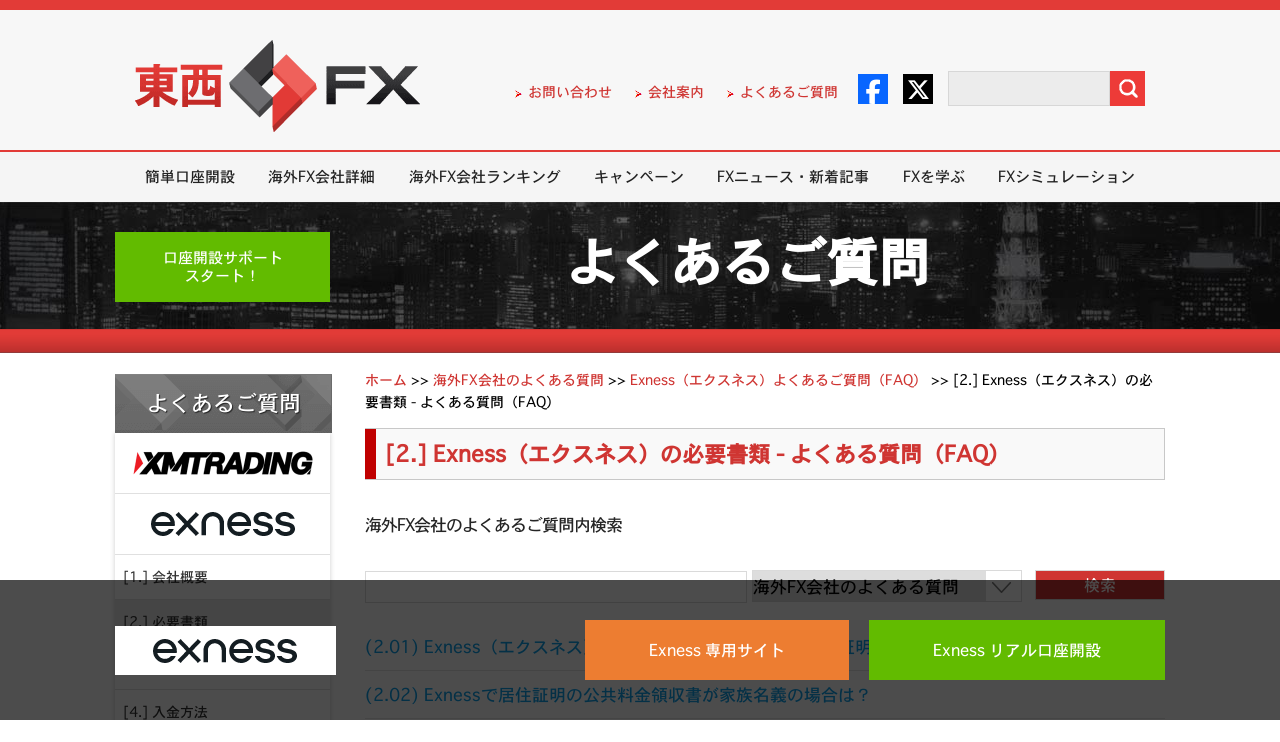

--- FILE ---
content_type: text/html; charset=UTF-8
request_url: https://www.tozaifx.com/faq/exness/documents/
body_size: 57068
content:

<!DOCTYPE html>

<html class="no-js">
<html lang="ja">
<head>
  <meta charset="UTF-8">
  <meta http-equiv="content-language" content="ja-JP"> 
  <meta name="viewport" content="width=device-width, initial-scale=1.0, maximum-scale=1.0, user-scalable=0" />

<!-- Google Tag Manager -->
<script>(function(w,d,s,l,i){w[l]=w[l]||[];w[l].push({'gtm.start':
new Date().getTime(),event:'gtm.js'});var f=d.getElementsByTagName(s)[0],
j=d.createElement(s),dl=l!='dataLayer'?'&l='+l:'';j.async=true;j.src=
'https://www.googletagmanager.com/gtm.js?id='+i+dl;f.parentNode.insertBefore(j,f);
})(window,document,'script','dataLayer','GTM-WNPJVJL');</script>
<!-- End Google Tag Manager -->

    <link rel="alternate" type="application/rss+xml" title="東西FX RSS Feed" href="https://www.tozaifx.com/feed/" />
    <link rel="icon" type="image/png" href="https://www.tozaifx.com/wp-content/themes/html/favicon.png">

    <title>Exness (エクスネス) の必要書類についてよくある質問 (FAQ)｜ 東西FX</title>

    <script type="text/javascript" src="https://ajax.googleapis.com/ajax/libs/jquery/1.8.3/jquery.min.js"></script>  


    <!--    <link rel="stylesheet" href="https://www.tozaifx.com/wp-content/themes/html/style.css">-->
    <!--    <link rel="stylesheet" href="https://www.tozaifx.com/wp-content/themes/html/styles/critical.css">-->

    <!--    <link rel="stylesheet" href="https://www.tozaifx.com/wp-content/themes/html/styles/reset.css">-->
    <!--    <link rel="stylesheet" href="https://www.tozaifx.com/wp-content/themes/html/styles/layouts.css">-->
    <!--    <link rel="stylesheet" href="https://www.tozaifx.com/wp-content/themes/html/styles/normalize.css">-->
    <!--    <link rel="stylesheet" href="https://www.tozaifx.com/wp-content/themes/html/styles/common.css">-->
    <!--    <link rel="stylesheet" href="https://www.tozaifx.com/wp-content/themes/html/styles/responsive.css">-->

    <style>
        html{width:100%;min-width:1080px;overflow-y:scroll}
        body{margin:0;padding:0;border:0;background:#fff; line-height: 1}
        html,body{height:100%}

        .logo{background:url(/wp-content/themes/html/images/logo.png) no-repeat;display:block;margin:30px 0 0;height:100px;min-width:300px;display:inline-block;text-decoration:none}
        .logo p{color:#252525;font:17px Osaka;margin:70px 0 0 190px}
        .head-right{float:right}
        .head-right li{padding-left:5px;vertical-align:middle}
        .head-right li a{color:#cf3532;text-decoration:none;background:url(/wp-content/themes/html/images/marker-top.png) left no-repeat;padding-left:16px;background-position:0 2px;font-size:14px}
        .head-right li a:hover{background:url(/wp-content/themes/html/images/marker-top.png) 2px no-repeat;text-decoration:underline;padding-bottom:2px}

        .slidefull{position:absolute;top:0;left:0;right:0;bottom:0;position:absolute;z-index:99;display:block}
        .pos-abs{position:absolute;top:3px;right:0}
        #page #top-nav li:nth-child(4) > a,#page #top-nav li:nth-child(5) > a{background:none;padding:0} 
        #page > div.header > div > div.head-right.pos-abs > ul > li:nth-child(5),#page > div.header > div > div.head-right.pos-abs > ul > li:nth-child(6){padding:0;margin:0}
        .head-right ul{float:left;margin:71px 0 0}
        .head-right ul li{color:#E23B37;font:15px Osaka;position:relative;top:-10px;margin:0 10px 0 0;list-style:none;display:inline-block}
        .head-right li img{transition:.2s;opacity:1}
        img.imgopac:hover{opacity:.3} 
        .head-right li img:hover{opacity:.7;transition:.2s} 
        .head-right form{float:right;margin:58px 0 0 15px}
        .head-right input{border:1px solid #d7d7d7;height:33px;width:150px;font:15px Osaka;text-indent:10px}
        .head-right input[type="submit"]{background:url(/wp-content/themes/html/images/icon-search.png);border:none;width:35px;height:35px;cursor:pointer;font-size:0;float:right;transition:.2s;opacity:1}
        .head-right input[type="submit"]:hover{opacity:.7;transition:.2s}
        .menu-top{margin:7px 0 0}
        .menu-top li{display:inline-block;height:49px}
        .menu-top li.current-menu-item{background:url(/wp-content/themes/html/images/bg-menu-h.png) repeat-x}
        .menu-top li a{color:#FFF;text-decoration:none;height:49px;padding:0 18px;font:14px/50px Osaka;display:inline-block}
        .menu-top li a.selected,.menu-top li:hover{background:url(/wp-content/themes/html/images/bg-menu-h.png) repeat-x}
        .slider{width:100%;min-width:1050px;height:358px;font-family:'Osaka'}
        .slider h1,.nav-line{    background: linear-gradient(180deg, rgba(221,57,53,1) 0%, rgba(206,53,50,1) 100%);text-align:center;position:relative;height:38px;font:bold 56px Osaka;color:#252525;text-shadow:0 -2px 1px #fff,0px -2px 1px #fff,0px -2px 1px #fff,0px -2px 1px #fff,0px -2px 1px #fff,0px -2px 1px #fff,0px -2px 1px #fff,0px -2px 1px #fff,0px -2px 1px #fff,0 2px 1px #fff,0px 2px 1px #fff,0px 2px 1px #fff,0px 2px 1px #fff,0px 2px 1px #fff,0px 2px 1px #fff,0px 2px 1px #fff,0px 2px 1px #fff,0px 2px 1px #fff,1px 0 1px #fff,2px 0 1px #fff,2px 0 1px #fff,2px 0 1px #fff,2px 0 1px #fff,2px 0 1px #fff,2px 0 1px #fff,2px 0 1px #fff,2px 0 1px #fff,1px 0 1px #fff,-2px 0 1px #fff,-2px 0 1px #fff,-2px 0 1px #fff,-2px 0 1px #fff,-2px 0 1px #fff,-2px 0 1px #fff,-2px 0 1px #fff,-2px 0 1px #fff}
        .btn-slider{background:url(/wp-content/themes/html/images/btn-slider.png) no-repeat top;width:212px;height:49px;display:block;margin:0 0 -49px;box-shadow:0 5px 10px rgba(0,0,0,0.7)}
        .btn-slider:hover{background:url(/wp-content/themes/html/images/btn-slider.png) no-repeat bottom;opacity:.8}
        .slide-01,.slide-02,.slide-03,.slide-04,.slide-05,.slide-06,.slide-07,.slide-09,.slide-10,.slide-11,.slide-12,.slide-13{background:url(/wp-content/themes/html/images/slide-01.jpg) no-repeat center;background-size:cover!important;height:355px;width:100%;position:relative}
        .slide-01{background:url(/wp-content/themes/html/images/cashback__hp_banner_2502_pc_bkg.png) no-repeat center} 
        .slide-02{background:url(/wp-content/themes/html/images/slide_02.jpg) no-repeat center}
        .slide-03{background:url(/wp-content/themes/html/images/slide_3_1.jpg) no-repeat center}
        .slide-04{background:url(/wp-content/themes/html/images/slide4.jpg) no-repeat center}
        .slide-06{background:#fff}
        .slide-07{background:url(/wp-content/themes/html/images/errante_trading_contest_250501_1958_355_hp.png) no-repeat center}
		.slide-09{background:url(/wp-content/themes/html/images/errante_30_deposit_bonus_0425_pc.png) no-repeat center}
        .slide-10{background:url(/wp-content/themes/html/images/errante_tozaifx_100_deposit_bonus_pc_1958_355.png) no-repeat center}
        .slide-11{background:url(/wp-content/themes/html/images/errante_tozaifx_acc_open_bonus_pc_1958_355.png) no-repeat center}
        .slide-12{background:url(/wp-content/themes/html/images/fxgt_tozaifx_tieup_cashback_pc_151125.jpg) no-repeat center} 
        .slide-13{background:url(/wp-content/themes/html/images/fxgt_tozaifx_tieup_acc_bonus17_pc_151125.jpg) no-repeat center} 	 	 		
        .slide-01 .btn-slider,.slide-02 .btn-slider,.slide-03 .btn-slider,.slide-04 .btn-slider,.slide-05 .btn-slider,.slide-07 .btn-slider,.slide-09 .btn-slider,.slide-10 .btn-slider,.slide-11 .btn-slider,.slide-12 .btn-slider,.slide-13 .btn-slider{position:relative;top:223px;left:205px}

        .btn-green{background-color:#62bb00;width:217px;height:50px;text-align:center;font:16px/18px Osaka;color:#fff;text-decoration:none;display:flex;align-items: center; justify-content: center;padding:3px 0 0;margin:0 0 10px;transition:.2s}
        .btn-green1{background:url(/wp-content/themes/html/images/stbtn.PNG) no-repeat;width:298px;height:65px;text-align:center;font:17px/18px Osaka;color:#fff;text-decoration:none;text-shadow:1px 1px 1px #000;display:inline-block;padding:10px 0 0;margin:0 0 10px;transition:.2s;font-size:16px}
        .btn-green1:hover{opacity:.8;transition:.2s}
        .btn-green:hover{background:#478800;transition:.2s}

        .banner_bg{width:100%;background:url(https://www.tozaifx.com/wp-content/themes/html/FXPro/images/bg_banner.jpg) repeat-x left top;height:127px;overflow:hidden}
        .banner_bg_img{width:100%;background:url(/wp-content/themes/html/FXPro/images/city.jpg) center top;height:127px}
        .w1050{width:1050px;margin:0 auto}
        .pos1{font-size:15px;width:195px;padding:10px;float:left;margin:30px 0}
        .breadcrumbs li a,.breadcrumbs a,.breadcrumbs a:visited,.breadcrumbs.bread1 span{font-size:12px}
        .breadcrumbs.bread1{margin-bottom:10px}
        .title-1{text-align:center;color:#fff;padding:35px 0 0 210px;font:bold 52px/50px Osaka}
        .centered{margin:0 auto}
        .center_full{width:100%;margin:0 auto;float:none!important}
        .bgred{background:url(/wp-content/themes/html/educ/bg-red.png) top;height:24px}
        .sideb{margin-top:5px;width:250px;float:left}
        .conty{padding-top:50px;font-family:'Osaka';font-display:swap}
        .conty ul li{line-height:40px;}

        .ul-gray.marg0.bg.ran1 h2,.ul-gray.marg0.bg.spec-m h2{font:22px/59px Osaka;vertical-align:middle;color:#fff;text-shadow:1px 1px 1px #252525;width:217px;height:59px;text-align:center;background:url(/wp-content/themes/html/images/bg-title-gray.png) no-repeat}
        .ul-gray.marg0.bg.ran1 li a,.ul-gray.marg01.bg.ran1 li a{color:#333!important;font-size:15px;line-height:62px}
        .ul-gray.marg0.bg.ran1 li a.selected{background:#ECECEC}
        .ul-gray.marg0.bg.spec-m li a,.ul-gray.marg01.bg.spec-m li a{color:#333!important;font-size:18px;line-height:19px;padding:12px 0}

        .main-sb{float:left;width:218px}
        .page-sb{float:left;width:220px;margin:-122px 0 0}
        .page-sb .btn-green{margin:0 0 70px}
        .ul-blue li a{box-shadow:0 0 5px rgba(0,0,0,0.2)}
        .ul-blue .btn-01{background:url(/wp-content/themes/html/images/btn-blue-01.png) no-repeat;width:217px;height:34px;font:15px/37px Osaka;color:#252525;text-decoration:none;vertical-align:middle;display:inline-block;text-indent:45px;transition:.2s}
        .ul-blue .btn-01:hover{opacity:.7;transition:.2s;color:#000}
        .ul-blue .btn-02{background:url(/wp-content/themes/html/images/btn-blue-02.png) no-repeat;width:217px;height:34px;font:15px/34px Osaka;color:#252525;text-decoration:none;vertical-align:middle;display:inline-block;text-indent:45px;margin:5px 0;transition:.2s}
        .ul-blue .btn-02:hover{opacity:.7;transition:.2s;color:#000}
        .ul-blue .btn-03{background:url(/wp-content/themes/html/images/btn-blue-03.png) no-repeat;width:217px;height:34px;font:15px/34px Osaka;color:#252525;text-decoration:none;vertical-align:middle;display:inline-block;text-indent:45px;transition:.5s}
        .ul-blue .btn-03:hover{opacity:.7;transition:.2s;color:#000}
        .ul-gray{width:217px;margin:20px 0 -20px;box-shadow:0 0 5px rgba(0,0,0,0.2)}
        .ul-gray h2{background:url(/wp-content/themes/html/images/bg-title-gray.png) no-repeat;font:22px/59px Osaka;vertical-align:middle;color:#fff;text-shadow:1px 1px 1px #252525;width:217px;height:59px;text-align:center}
        .ul-gray h3{background:url(/wp-content/themes/html/images/bg-title-gray.png) no-repeat;font:22px/59px Osaka;vertical-align:middle;color:#fff;text-shadow:1px 1px 1px #252525;width:217px;height:59px;text-align:center}
        .ul-gray h3:hover{color:#F8F8F8;opacity:.9;transition:.2s}
        .ul-gray li{height:62px;border-bottom:1px solid #e0e0e0;background:#fff;display:flex;align-items:center} 
        ul.bg li:hover{background:#E8E8E8} 
        .ul-gray li span{font:21px/62px Trebuchet MS;color:#555;text-decoration:none;vertical-align:middle;display:flex!important;align-items:center;justify-content:center}
        .ul-gray li span:empty{display:none!important}
        .ul-gray li a{width:217px;display:inline-block;text-align:center}
        .ul-gray li a img{opacity:1;transition:.2s;margin-left:-22; max-width: 100%} 
        .ul-gray li a img:hover{opacity:.7;transition:.2s}
        .ul-gray .btn-00{display:inline-block;text-indent:20px;transition:.5s}
        .ul-gray .btn-01{display:inline-block;text-indent:20px;transition:.5s}
        .ul-gray .btn-02{display:inline-block;text-indent:20px;transition:.5s}
        .ul-gray .btn-03{display:inline-block;text-indent:20px;transition:.5s}
        .ul-gray img{margin:0}
        .ul-social{background:url(/wp-content/themes/html/images/bg-social.png) no-repeat top;width:217px;min-height:200px;box-shadow:0 0 5px rgba(0,0,0,0.2);text-align:center;padding:0 0 10px}
        .ul-social h2{font:22px Osaka;color:#252525;margin:40px 0 15px;display:inline-block}
        .ul-social li{margin:3px 0 0}
        .ul-social li:hover{opacity:.7;transition:.2s;color:#000}
        .ul-banners{box-shadow:0 0 5px rgba(0,0,0,0.2);text-align:center;padding:10px 0;margin:0 0 20px;width:217px}
        .ul-banners li:first-child{margin:0}
        .ul-banners li{margin:10px 0 0}
        .banners li:hover{opacity:.7;transition:.2s;color:#000}
        .wrapper-main{min-height:430px;padding:0}
        .wrapper-main1{background:#fff;min-height:430px;padding:15px 0 0}
        .page-content{padding:0 0 40px 265px}
        .main-content{padding:0 0 0 250px}

        .bg h2{background:url(/wp-content/themes/html/images/bg-bu.png) no-repeat}
        .bg h2 a{font:22px/59px Osaka;vertical-align:middle;color:#fff;text-decoration:none;display:block}
        .bg h3 a{font:22px/59px Osaka;vertical-align:middle;color:#fff!important;text-decoration:none;display:block}
        .bg h3 a.selected:hover{color:#cf3532!important}
        .bg h3 a:hover{color:#cf3532!important}
        .bg li a{font-size:28px;letter-spacing:-2px;line-height:55px;text-decoration:none;font-family:'Osaka'}
        .btn{height:63px;background:url(/wp-content/themes/html/educ/backgr-btn.png);text-align:center;font-size:34px;font-weight:700;line-height:63px;border:1px solid #e1e1e1;box-shadow:inset 0 0 6px #FFF;margin:5px;float:left;font-family:'Osaka'}
        .btn a{display:block;text-decoration:none}
        .btn:hover{box-shadow:0 0 8px #C7C5C5}
        .green1 a,.green1{color:#00a651!important}
        .blue1 a{color:#2887cb}
        .blue2 a{color:#003663}
        .full{width:788px;float:none}
        .sw{margin-top:-4px}
        .w1-4,.w1-3,.w1-2{width:187px;font-size:18px;line-height:24px;padding-top:8px;height:55px}
        .w1-4 span,.w1-3 span,.w1-2 span,.btn2 span{font-size:15px;color:#000;display:block;font-weight:400;letter-spacing:-2px}
        .w1-3 span{font-size:14px}
        .w1-3{width:254px}
        .w1-2{width:387px}

        .title-main{text-align:center;font-size:44px;font-family:'Osaka';color:#cf3532;border-bottom:3px solid #cf3532;font-weight:600;padding-bottom:25px}
        ul.breadcrumbs{margin:8px 0;font-family:'Osaka';display:inline-block;height:20px}
        .breadcrumbs li{float:left;padding:5px 20px 0 10px;position:relative;font-size:14px}
        .breadcrumbs{width:1050px;margin:0 auto;padding-bottom:5px;font-size:14px;font-family:'Osaka';max-width:100%}
        .breadcrumbs.bread{margin-top:10px;margin-left:265px;position:relative;z-index:999;width:calc(100vw - 256px);max-width:800px}
        .breadcrumbs.bread1{margin-top:10px}
        .breadcrumbs > span{line-height:1.6}
        .s{margin:10px auto 7px}
        .breadcrumbs li a,.breadcrumbs a,.breadcrumbs a:visited{color:#cf3532;font-size:14px;padding-bottom:1px;text-decoration:none}
        .breadcrumbs li a:hover,.breadcrumbs a:hover{border-bottom:2px solid #cf3532}
        .breadcrumbs li a::after{content:">>";width:12px;height:12px;padding-left:10px;position:absolute;top:5px;right:1px;font-size:12px;padding-top:1px;color:#333;cursor:default}

        form,input,select,textarea,h1,h2,h3,h4,h5,p,ul{margin:0;padding:0}
        ul li{list-style:none;font-family:'Osaka';font-display:swap}
        a img{border:none}
        .left{float:left}
        .right{float:right}
        .w-800{width:800px}
        .clear{clear:both}
        .w1050:after,.sub-menu:after,.sub-menu ul:after,.clearfix:after{content:".";display:block;height:0;font-size:0;clear:both;visibility:hidden;zoom:1}
        .f24{font-size:24px;margin:25px 0}
        .red,.red p,.red a{color:#cf3532!important}
        .blue{color:#2887cb}
        .bold{font-weight:700;font:bold 22px/45px Osaka}
        #page{min-width:1080px;position:relative;top:0!important}
        #page {min-height:100%;}
        table{border-color:#999!important}
        h2.h2eader{padding:10px 22px;border-top:1px solid #C8C8C8;border-right:1px solid #C8C8C8;border-bottom:1px solid #C8C8C8; border-left: 8px solid #cf3532; background:#F9F9F9;display:block; line-height: 1.2}
        h2.h2eader a{text-decoration:none}
        h2.h2eader a:hover{text-decoration:underline}
        table.pays,td,tr{border:1px solid #C8C8C8!important}
        .silver span,.silver{color:#777;font-weight:700}
        .header > .inner{position:relative;height:140px}
        .clear{clear:both;height:0}
        .inner {width: 1010px; margin: 0 auto; position: relative;}
        input{width:130px;background:#ececec;border:1px solid #dadada;height:30px;padding-left:10px;font-size:16px}
        .footer-text{padding:35px 0 0;clear:both}
        .col1-4{width:calc(25% - 14px);padding:20px 5px;display:inline-table}
        .col1-4:hover .col-head{color:#c93431;text-decoration:underline}
        .col-head{color:#000;font-size:16px;font-weight:700;font-family:'Osaka';text-align:center}
        .col-head:hover{color:#c93431;text-decoration:underline}
        .col1-4 ul li a{font-size:11.9px;line-height:1;color:#c93431;text-decoration:none;background:url(/wp-content/themes/html/images/marker-top.png) 0 no-repeat;padding-left:15px}
        .date-p{color:#cf3532;font-family:'Osaka'}
        .news-a{line-height:2}
        .news-a a{color:#000;text-decoration:none;font-family:'Osaka'}
        .news-a a strong{margin-left:5px}
        .news-a a:hover{text-decoration:underline}
        .tags{display:inline}
        .tags a{border:1px solid red;padding:0 7px;font-family:'Osaka';font-size:14px;color:red}
        .wrapper-main h2.h2eader{width:700px;margin-top:28px;margin-bottom:10px}
        #news .tags a{border:1px solid red!important;color:red!important}
        .slidetext4 br{display:none}
        #responsive-menu-pro li > a{position:relative}
        #responsive-menu-pro li > a:before{position:absolute;content:"";display:block;width:34px;height:26px;top:0;left:0}
        .responsive1{display:none}
        #mobos{display:none}
        .links.responsive1{margin:10px 0}
        .links.responsive1 .col1-2{width:calc(50% - 10px);float:left}
        .links.responsive1 .col1-2.right{float:right}
        .links.responsive1 .col1-2 a{position:relative;padding:18px 20px;text-align:center;display:block;color:#fff;font-weight:600;font-size:18px}
        .col1-2.green a{background-color:#62bb00!important}
        .col1-2.blue{background-color:#0069ab}
        #tabs2{display:none}
        .tabs__content{display:none;padding:20px}
        .tabs__content.active{display:block}
        #tabs2{border-left:1px solid #C8C8C8;padding:0;border-right:1px solid #C8C8C8;border-bottom:1px solid #C8C8C8}
        .tabs__caption li{display:block;float:left;width:calc(50% - 61px);padding:15px 30px;color:#cf3532;background:#F9F9F9;cursor:pointer;border-top:4px solid #c8c8c8;border-bottom:1px solid #c8c8c8;border-right:1px solid #c8c8c8;font-size:22px;text-align:center}
        .tabs__caption li.active{border-top:4px solid #cf3532;border-bottom:none;background:#fff}
        .buttonpc{display:none;font-size:20px;color:#333;text-align:center;background-color:#f2f2f2!important;position:relative;border:1px solid #C8C8C8;cursor:pointer;width:calc(100% - 26px);margin:5px auto 10px;position:relative}
        .buttonpc .fa-chevron-right{position:absolute;right:13px;top:calc(50% - 12px);font-size:26px;color:#7f7f7f}
        .buttonpc span{display:inline-block;position:relative;padding:20px 50px}
        .buttonpc span .fa-desktop{position:absolute;left:0;top:calc(50% - 13px);font-size:30px}
        .nret img{margin-left:75px}
        #responsive-menu-pro li a{color:#000}
        .responsive-menu-pro-subarrow{position:relative}
        .responsive-menu-pro-subarrow:before{position:absolute;top:calc(50% - 8px);left:calc(50% - 8px);content:"";border-left:2px solid #fff;border-top:2px solid #FFF;width:15px;height:15px;transform:rotate(225deg)}
        #responsive-menu-pro{padding-top:40px!important}
        #back-mobile{font-size:24px;text-align:center;background:url(/wp-content/themes/html/images/mobile/back-to-mobile.png) no-repeat #eeece0;background-position:right 10px center;border-top:1px solid #bdbdbd;border-bottom:1px solid #bdbdbd;margin-bottom:1px;padding:20px 0;position:fixed;left:0;top:0;right:0;display:none;z-index:9999;cursor:pointer;max-width:100%}
        #mobmail{position:absolute;display:none;top:31px;right:60px;border-left:1px solid #cf3532;border-right:1px solid #cf3532;padding:0 15px}
        #mobsocial{display:none;margin:20px 0 5px}
        .frst{float:left;margin-left:10px}
        .scnt{float:right;margin-right:10px}
        .frst img,.scnt img{max-width:100%}
        #mobtop{color:#fff;display:none;text-align:center;font-size:20px;padding-top:22px;height:36px;background:#a2160e;padding-left:15px;width:calc(100% - 15px);margin:0 auto;cursor:pointer;position:relative}
        .fa.fa-chevron-circle-up{position:absolute;top:calc(50% - 12px);left:calc(50% - 100px);font-size:30px;color:#fff}
        .fa-fw:before{top:3px!important;position:relative}
        .fa.fa-envelope-o{font-size:30px;color:#cf3532}
        .header .btn-green{display:none;width:86px;padding:4px;height:20px;background-size:100% 100%;position:absolute;right:135px;top:31px;font-size:15px}
        .bx-wrapper .bx-controls-direction a{position:absolute;top:calc(50% - 40px);margin-top:-16px;outline:0;width:37px;height:63px;text-indent:-9999px;z-index:9999;cursor:pointer}
        .bx-wrapper .bx-prev{background:url(/wp-content/themes/html/images/slider-arrows.png) no-repeat left top;left:10px}
        .bx-wrapper .bx-next{background:url(/wp-content/themes/html/images/slider-arrows.png) no-repeat right top;right:10px}
        .bx-wrapper{position:relative;margin:0 auto;padding:0}
        .bx-wrapper .bx-pager{text-align:center;font-size:.85em;font-family:Arial;font-weight:700;color:#666;padding:12px 0;width:96%;max-width:1010px;margin:0 auto;text-align:right}
        .bx-controls.bx-has-controls-direction.bx-has-pager{background: linear-gradient(180deg, rgba(221,57,53,1) 0%, rgba(206,53,50,1) 100%);}
        .bx-wrapper .bx-pager .bx-pager-item,.bx-wrapper .bx-controls-auto .bx-controls-auto-item{display:inline-block}
        .bx-wrapper .bx-pager.bx-default-pager a{background:#fff;text-indent:9999px;display:block;outline:0}
        .bx-pager-item{width:29px;height:10px;overflow:hidden;margin:0 0 0 5px;display:inline-block;background:#fff}
        .bx-wrapper .bx-pager-link.active{background:#000!important}
        #calsrotator .bx-wrapper .bx-controls-direction a,.rankslider .bx-controls-direction a{top:calc(50% - 25px);margin-top:0;outline:0;width:15px;height:30px}
        #calsrotator .bx-wrapper .bx-prev,.rankslider .bx-wrapper .bx-prev{background:url(/wp-content/themes/html/images/mobile/arrow-right-gray.png) no-repeat center;transform:rotate(180deg);left:-20px}
        #calsrotator .bx-wrapper .bx-next,.rankslider .bx-wrapper .bx-next{background:url(/wp-content/themes/html/images/mobile/arrow-right-gray.png) no-repeat center;right:-20px}
        .rankslider{padding:20px 30px;background:#f9f9f9;border:1px solid #C8C8C8}
        .rankslider .rboxs { margin:  0 5px}
        .rankingblock{text-align:center}
        .rankingblock a{color:#000;border:1px solid #ccc;background:#fff}
        .rhead{padding:10px 0;font-size:18px;font-weight:700}
        .rimg{border-top:1px solid #ccc;border-bottom:1px solid #ccc;padding:10px 0;height:52px}
        .rtext{font:16px Osaka;padding:20px 10px;min-height:100px}
        .xm .rhead{background:url(/wp-content/themes/html/images/rank1.jpg) no-repeat center;background-size:cover}
        .silver .rhead{background:url(/wp-content/themes/html/images/rank2.jpg) no-repeat center;background-size:cover}
        .bronze .rhead{background:url(/wp-content/themes/html/images/rank3.jpg) no-repeat center;background-size:cover}
        .col1-2 .fa-chevron-right{position:absolute;right:15px;top:calc(50% - 12px);font-size:26px;color:#fff}
        .col1-4 .col-head .fa,.col1-4 .fa{display:none}
        .newslink{color:#cf3532;font-size:15px;line-height:2;padding:5px;display:block;border:1px solid #C8C8C8;position:relative;font-size:17px;font-weight:600;margin-top:10px;text-align:center}
        a.newslink .fa-chevron-right{position:absolute;right:15px;top:calc(50% - 11px);font-size:24px;color:#cf3532}
        .tabs__content	.block,.news-a{border-bottom:dashed 1px #999;padding-bottom:5px;margin-bottom:5px}
        .box-logos img{max-height:50px;max-width:81%}
        .blogos a{display:flex;align-items:center;justify-content:center;margin:4px;width:calc(33% - 10px);text-align:center;border:1px solid #e1e1e1;padding:10px 0} 
        .blogos a:nth-child(3n){margin-right:0}
        .blogos a:nth-child(1),.blogos a:nth-child(4){margin-left:0}
        .blogos a:nth-child(7){}
        .blogos{margin-top:-4px;padding-bottom:10px;background:#fff;display:flex;flex-wrap:wrap;justify-content:flex-start}
        .blogos img:hover{opacity:.5!important;transition:.1s}
        .rboxs .rimg img{max-width:90%}
        .rimg{display:flex;justify-content:center;align-items:center}
        .mega-sub-menu{z-index:9999!important}
        ul.tabs{margin:0;padding:0;list-style:none}
        ul.tabs li{background:none;color:#000;display:inline-block;padding:12px 15px;cursor:pointer;font-size:18px;margin:0!important;background:#fff;width:calc(50% - 35px);text-align:center;border-bottom:3px solid #c00000}
        ul.tabs li:last-child{float:right}
        ul.tabs li.current{background:#f9f9f9;border-bottom:2px solid #c00000}
        .tab-content{display:none;background:rgba(255,255,255,0.8);padding:20px 15px 0;font-size:16px;line-height:1.6;color:#21325c}
        .tab-content.current{display:inherit}
        #tab-2{padding-bottom:30px!important}
        .container-tab{padding-top:20px}
        /*.logos6.rows2 .vcb:nth-child(1) img,*/
        .logos6.rows2 .vcb:nth-child(4) img,.slider-wrapper{overflow:hidden!important}
        .mega-sub-menu{background:#fff!important;border:1px solid #333!important}
        .mega-sub-menu .textwidget a{color:#000;font-family:inherit;font-size:15px;letter-spacing:-1px}
        .mega-sub-menu .textwidget a:hover{color:#e23b37}
        .mega-sub-menu .textwidget a i{margin-right:8px;font-size:26px}
        .mega-sub-menu .mega-menu-item:nth-child(1):after{content:""!important;display:block!important;position:absolute;top:15px;right:0;bottom:30px;width:1px;background:#626262}
        .mega-sub-menu .mega-menu-item:nth-child(1) p{font-size:11px}
        .textwidget.custom-html-widget ul{padding:0 0 10px}
        .textwidget.custom-html-widget ul li{padding:5px 0;border-bottom:1px solid #555}
        .textwidget.custom-html-widget ul li a{font-size:13px}
        .mega-menu-section #mega-menu-mega .mega-sub-menu{padding-bottom:30px!important;min-height:335px!important;border-bottom:none!important}
        #mega-menu-wrap-mega .mega-menu-item:nth-child(1) .mega-sub-menu .mega-menu-item:nth-child(n+2),#mega-menu-wrap-mega .mega-menu-item:nth-child(5) .mega-sub-menu .mega-menu-item:nth-child(n+2),#mega-menu-wrap-mega .mega-menu-item:nth-child(6) .mega-sub-menu .mega-menu-item:nth-child(n+2),#mega-menu-wrap-mega .mega-menu-item:nth-child(7) .mega-sub-menu .mega-menu-item:nth-child(n+2){width:33%!important}
        #mega-menu-wrap-mega .mega-menu-item:nth-child(4) .mega-sub-menu .mega-menu-item:nth-child(2){width:22%!important}
        #mega-menu-wrap-mega .mega-menu-item:nth-child(4) .mega-sub-menu .mega-menu-item:nth-child(n+3){width:39%!important}
        #mega-menu-wrap-mega .mega-menu-item:nth-child(2) .mega-sub-menu .mega-menu-item:nth-child(n+2){width:25%!important}
        #mega-menu-wrap-mega .mega-menu-item:nth-child(3) .mega-sub-menu .mega-menu-item:nth-child(n+2){width:48%!important}
        .mega-menu-section #mega-menu-mega .mega-sub-menu{position:relative;padding-left:20%!important}
        .mega-menu-section #mega-menu-mega .mega-sub-menu > li{padding-bottom:0!important}
        .mega-menu-section #mega-menu-mega .mega-sub-menu > li:first-child{position:absolute!important;top:10px!important;left:0!important;width:200px!important;bottom:0!important}
        #mega-menu-wrap-mega .mega-menu-item:nth-child(7) .mega-sub-menu .mega-menu-item .link-mm-1.margbott{margin-bottom:35px!important}
        #mega-menu-wrap-mega #mega-menu-mega a.mega-menu-link{font-family:'Osaka'!important;font-display:swap}
        .mega-menu-section #mega-menu-mega .mega-sub-menu:before{content:""!important;position:absolute!important;display:block!important;top:0!important;left:-999px!important;right:-999px!important;bottom:-1px!important;background:#fff!important;background-position:bottom 1px center!important}
        .mega-menu-section #mega-menu-mega .mega-sub-menu:after{content:""!important;position:absolute!important;display:block!important;right:-999px!important;left:-999px!important;bottom:-30px!important;height:30px;background:url(/wp-content/themes/html/images/shadow-menu.png) top repeat-x transparent!important;background-position:bottom 1px center!important}
        .w-buttons a{display:block;color:#fff!important;padding:8px 0;width:100%;text-align:center}
        .w-buttons br{display:none!important}
        .w-buttons a:nth-child(1){margin-bottom:10px}
        .w-buttons .mega-link1{background:#5ebd00}
        .w-buttons .mega-link1:hover{background:#55a703}
        .w-buttons .mega-link2{background:#4170c6}
        .w-buttons .mega-link2:hover{background:#1f4fa7}
        .textwidget.custom-html-widget .cols-2{padding:0!important}
        .textwidget.custom-html-widget .cols-2 li{display:inline-block;width:48%;box-sizing:border-box;text-align:left;padding:0}
        .textwidget.custom-html-widget .cols-2 li:nth-child(even){margin-right:1%}
        .textwidget.custom-html-widget .cols-2 li a{font-size:11px}
        .mega-sub-menu *{font-family:'Osaka'!important}
        .mega-sub-menu .link-mm-1{display:block;margin-bottom:20px;color:#000;font-family:'Osaka'!important}
        .mega-sub-menu .link-mm-1 img{display:inline-block;vertical-align:middle;margin-right:5px}
        #advantages{display:flex;flex-wrap:wrap;justify-content:space-between;margin:30px auto}
        #advantages .col1-4{width:22%;text-align:center;border:1px solid #c8c8c8;display:block;padding:10px 6px}
        #advantages .col1-4:hover{box-shadow:0 0 20px rgba(0,0,0,0.3)}
        #advantages .col1-4 .col-head{font-size:16px;display:block;min-height:50px;margin-bottom:-10px;line-height:1.2}
        #advantages .col1-4:hover .col-head{text-decoration:none}
        #advantages .col1-4 ul{margin-top:10px;padding-left:10px}
        #advantages .col1-4 ul li{font-size:14px;letter-spacing:-2px;text-align:left;padding-bottom:8px;line-height:1.3;position:relative;padding-left:10px;color:#000}
        #advantages .col1-4 ul li:before{content:"";position:absolute;top:5px;left:0;width:5px;height:5px;background:#000;border-radius:50%}
        #advantages .col1-4 ul li a{background:none;font-size:13px;color:#000;padding:0}
        #advantages .col1-4 ul li a:hover{color:#c93431}
        #advantages .col1-4 img{filter:grayscale(100%);width:55px}
        #advantages .col1-4:hover img{filter:grayscale(0%)}
        #mega-menu-wrap-mega #mega-menu-mega{display:flex!important;justify-content:space-between!important}
        #mega-menu-wrap-mega #mega-menu-mega > li.mega-menu-item > a.mega-menu-link:after{display:none!important}
        #mega-menu-wrap-mega #mega-menu-mega > li.mega-menu-item > a.mega-menu-link:before{content:""!important;display:none!important;position:absolute!important;left:0!important;right:0!important;bottom:-1px!important;height:3px!important;background:#cf3532!important;z-index:99990!important}
        #mega-menu-wrap-mega #mega-menu-mega > li.mega-menu-item > a.mega-menu-link:hover{font-weight:600!important}
        #mega-menu-wrap-mega #mega-menu-mega > li.mega-menu-item > a.mega-menu-link:hover:before{display:block!important}
        .menu-top{display:none!important}
        .header{background:#f7f7f7;padding-top:10px;position:relative; }
        .header:before{content:"";position:absolute;left:0;top:0;right:0;height:10px;background:#e23b37}
        .header > .inner{height:140px}
        .mega-menu-section{border-top:2px solid #e23b37;background:#f5f5f5}
        .bx-viewport { max-height:355px;}
        .subtitle{background:#ebebeb}
        .subtitle p{font:18px/22px Osaka;color:#252525;margin:0 0 20px;padding:30px 0 30px 265px;letter-spacing:-1px}
        .box-logos{background:#fbfbfb;width:760px;margin:0 0 14px}
        .box-logos img{vertical-align:middle}
        .box-logos h2{text-align:center;display:block;background:#fff;font:bold 32px/50px Osaka;color:#c33;vertical-align:middle}
        .box-logos img{max-height:50px;max-width:81%} 

        #mob_slider {}
        #mob_slider ul {}
        #mob_slider ul li {}
        #mob_slider ul li a{ display: block}
        #mob_slider ul li a img{ max-width: 100%; width: 100%; height: auto}

        .slider5 .slick-dots {
            width: 100%;
            display: flex;
            justify-content: space-around;
            background: #d73733;
            padding: 10px 5px;
            box-sizing: border-box;
        }
        .slider5 .slick-dots li {
            width: 26px;
            height: 10px;
            overflow: hidden;
            margin: 0 3px;
            display: inline-block;
            background: #fff;
            font-size: 0;
        }
        .slider5 .slick-dots li.slick-active { background: #000}
        .slider5 .slick-dots li button { display: none}

        .single ol {list-style: auto; margin-left: 15px}
        .single ol li { font-size: 17px; color: #000}
        .single ol li a { color: #000} 
        .single-post h3 { font-size: 18px; font-weight: bold; color:#cf3532; margin: 20px 0 0;scroll-margin-top: 30px;}
        .single-post h2.h2eader { font-size: 22px;  color: #cf3532;}
        .single-post .toc { font-size: 25px; text-align: center; margin: 20px 0; font-weight: bold }
        .single-post .main-content ul:not(.efre) { list-style: disc; padding-left: 20px; margin-bottom: 20px}
        .single-post .main-content ul:not(.efre) li { list-style: disc; }

        #toc_container p.toc_title+ul.toc_list { margin-left: 0px}
        #toc_container.toc_white { width: 100%!important; box-sizing: border-box; padding: 20px; margin: 40px 0;  background: #f9f9f9!important; border: 1px solid #c8c8c8;}
        #toc_container p.toc_title { font-size: 25px!important; text-align: left!important;  border-bottom: 3px solid #cf3532; margin: 20px 0; font-weight: bold!important; color: #cf3532!important;  }
        #toc_container p.toc_title .toc_toggle a {font-size: 22px;  padding: 5px 8px; text-decoration: none!important;color:#d73733;}
        #toc_container .toc_list > li { line-height: 1.5; margin-bottom: 8px}
        #toc_container .toc_list > li > a { font-size: 17px; color: #cf3532; display: block; margin-bottom: 6px; }
        #toc_container .toc_list > li > a:hover { text-decoration: none; color: #cf35329e} 
        #toc_container .toc_list > li ul {    display: flex;  flex-wrap: wrap; flex-direction: column;  justify-content: space-between; padding: 12px 0;margin-left: 14px;}
        #toc_container .toc_list > li ul li { line-height: 1.2; margin-bottom: 5px;    width: 100%; box-sizing: border-box;    border-bottom: 1px #bcbcbc dashed;}
        #toc_container .toc_list > li ul a { font-size: 16px; color: #000; display: block;  padding: 5px; }
        #toc_container .toc_list > li ul a:hover { text-decoration: none; color: #0000009c}
        span.toc_number.toc_depth_1,
        span.toc_number.toc_depth_2 { display: none!important;  }
        .main-content article, .main-content article p { padding: 0!important;}
        #toc_container span.toc_toggle { color:#000!important;}

        .social-share-widgets > div:first-child { margin-top: 0!important;}
        .social-share-widgets > div {display: flex!important; align-items: center; margin-top: 0!important;}
        .social-share-widgets {  display: flex;  align-items: center;  justify-content: flex-start; margin: 15px 0!important;  }
        .main-content #twitter-widget-0 {  margin-top: 0px!important;  position: relative!important;  }
        .ul-gray h3 { display: flex; align-items: center; justify-content: center}
        .ul-gray h3 a { line-height: 1; font-size: 20px; color: white;}
        h1.title-lines {line-height: 1.2!important;  padding: 12px 10px 12px 20px!important;}
        li#mega-menu-item-19504 .mega-sub-menu li:nth-child(5) { clear: both!important; }
        .dnone2 { display: none}

        .new_soc_buttons {margin: 20px 0 5px;display: flex;  justify-content: flex-start;  align-items: center;  }
        .new_soc_buttons .a2a_kit a {}
        .new_soc_buttons .a2a_kit a > span {    display: block!important;  border-radius: 50%!important;  padding: 6px!important;}
        .new_soc_buttons .a2a_kit a.a2a_button_email > span { background-color: #7d7d7d!important;}
        .google_pub { display: flex; justify-content: flex-start; }
        .google_pub a {
            width: 240px;
            display: flex;
            justify-content: flex-start;
            align-items: center;
            font-size: 14px;
            color: #5f6368;
            font-family: 'Osaka';
            line-height: 1.2;
            padding: 8px;
            box-sizing: border-box;
            border: 1px solid #d9d9d9; 
            border-radius: 5px;
            font-weight: 600;
        }
        .google_pub a:hover {  opacity: 0.8}
        .google_pub a img { width: 50px; margin-right: 10px; margin-top: 0}
        .new_soc_buttons .google_pub a { width: auto; padding: 0; border: none}
        .new_soc_buttons .google_pub a img { margin-right: 5px}
        .new_soc_buttons .google_pub a:nth-child(2) { width: 42px}

        .textwidget .google_pub { margin:0 }
        .textwidget .google_pub a {width: calc(100% - 12px);  background: #fff;  margin: 5px; font-size: 12px}
        .textwidget .google_pub a img  {width: 34px; margin-right: 5px;}

        .other_posts { display: block}
        .other_posts h2,
        .other_posts h2 a{ font-size: 20px; text-decoration: underline; color: #cf3532!important; font-weight: 600; margin-bottom: 15px; width: 100%}
        .other_posts .posts_block {display: flex; justify-content: space-between; flex-wrap: wrap}
        .other_posts .posts_block .col1_3 { width: 30%; box-sizing: border-box; line-height: 1; margin-bottom: 20px;padding: 10px; transition: 0.2s}
        .other_posts .posts_block .col1_3:hover {     box-shadow: 0 0 10px #c4c4c4;}
        .other_posts .posts_block .col1_3 .img_box { margin: 0 0 10px}
        .other_posts .posts_block .col1_3 .img_box img { max-width: 100%; margin: 0}
        .other_posts .posts_block .col1_3 p { font-size: 13px!important; color: #333; line-height: 1.5!important; margin-bottom: 0}
        .other_posts .posts_block .col1_3 p.date_mod { font-size: 12px!important; margin-top: 10px}

        .switch_tab { margin: 20px auto}
        .switch_tab ul { display: flex; justify-content: flex-start; align-items: center; padding: 0!important;}
        .switch_tab ul li { padding: 12px 16px; color: #000; text-align: center; margin-right: 5px; list-style: none!important; cursor: pointer}
        .switch_tab ul li:hover { background: #f6f6f6}
        .switch_tab ul li.active { background: #e1e1e1; }


        a.yellow_bttn {
            display: block;
            margin: 30px auto;
            width: 270px;
            text-align: center;
            background: #FFCF01;
            padding: 22px;
            box-sizing: border-box;
            color: #000;
            line-height: 1.1;
        }
        a.yellow_bttn:hover { background: #f0c616;}
        .subh_h3 {
            border-left: 8px solid #cf3532;
            padding: 10px;
            font-size: 20px;
            line-height: 2.2;
            margin: 20px auto;
        }
        .newbutton {width: 270px;  margin: 20px auto;  padding: 12px;  box-sizing: border-box;}

        .box_2buttons { display: flex; justify-content: center; align-items: center; margin: 30px auto; padding: 0; list-style: none}
        .box_2buttons li { list-style: none; width: 270px; padding: 0; margin: 10px;}
        .box_2buttons li a { display: block; box-sizing: border-box;  padding:10px; text-align: center; color: #000; text-decoration: none; background: #FFCF01; line-height: 1.1; font-size: 16px}
        .box_2buttons li a:hover {text-decoration: none;background: #eac217}

        .select_box.incontent { display: none; margin: 10px 0}
        .select_box.incontent .s_selected {
            display: flex;
            background: #d03432;
            color: #fff;
            font-weight: bold;
            position: relative;
            padding: 10px 15px;
            align-items: center;
            justify-content: center;
            height: 100%;
            box-sizing: border-box;
        }
        .select_box.incontent .s_selected:after {
            content: "";
            position: absolute;
            top: calc(50% - 4px);
            right: 8px;
            width: 0;
            height: 0;
            border-style: solid;
            border-width: 8px 6px 0 6px;
            border-color: #fff transparent transparent transparent; 
        }
        .select_box.incontent .s_selected.actv:after {
            transform: rotate(180deg);
        }
        .select_box.incontent .menu-exness-container a {
            font-size: 13px;
            color: #000;
            padding: 10px 15px;
            display: flex;
            align-items: center;
            justify-content: center;
            height: 100%;
            box-sizing: border-box;
            cursor: pointer;
        }
        .select_box.incontent .menu-exness-container .current-menu-item a {    background: #fff;
            color: #d03432; font-weight: bold}
        .select_box.incontent .menu-exness-container {    margin: 0;background: #F9F9F9;}

        .blogos a img { max-height: 48px!important; max-width: 180px!important; padding: 0!important; margin: 0!important;}
        .blogos a {
            width: calc(33% - 10px);
            box-sizing: border-box;
            height: 60px;
            display: flex;
            align-items: center;
            justify-content: center;
            margin: 5px;
        }

        body.header-fixed { padding-top: 202px;}
        body.header-fixed #page > .header {
            position: fixed;
            left: 0;
            top: 0;
            right: 0;
            background: #f7f7f7;
            box-shadow:0 0 15px 4px rgb(0 0 0 / 20%);
            z-index: 99999000;
            padding: 0;
        }
        body.header-fixed .header:before { display: none!important;}
        #mega-menu-wrap-mega #mega-menu-mega li.mega-menu-item-has-children > a.mega-menu-link > span.mega-indicator { display: none!important;}
         body { overflow: initial!important;}
        /*.responsive-menu-pro-open body { padding-top: 0!important;}*/

        .imac_box { text-align: center; margin: 10px 0 30px}
        .imac_box br { display: none}
        .imac_box a:hover { text-decoration:none}
        .imac_buttons .imac_grn_btn { width: 30%; padding: 0 }
        .imac_grn_btn a { display: block; color: #fff;     background: #61bb00; padding:12px 10px; text-align: center; width: 100%; margin: 20px auto; line-height: 1.1}
        .imac_grn_btn a:hover {background: #467f08}
        .imac_red_btns { display: flex; justify-content: space-between; flex-wrap: wrap}
        .imac_red_btns a {  display: block; color: #fff; line-height: 1.1;    background: #cf3532; padding:12px 10px; text-align: center;}
        .imac_red_btns a:hover {    background: #9e1614;}
        .imac_red_btns._imac_cols3 a { width: 31% }
        .imac_box a { display: flex; justify-content: center; align-items: center; box-sizing: border-box}
        .imac_red_btns._imac_cols2 { justify-content: center; }
        .imac_red_btns._imac_cols2 a { width: 31%; margin: 0 10px}

        @media all and (min-width: 981px) {
            body.header-fixed #page > .header > .inner,
            body.header-fixed #page > .header .mega-indicator { display: none!important;}
            #page{overflow:hidden}
        }
        @media all and (max-width: 1000px) {
            .blogos a { width: calc(50% - 10px)!important;}
            .blogos { justify-content: space-between}
            html{width:100%;max-width:100%;min-width:100%}
            .inner{width:96%;max-width:1010px}
            #page{min-width:98%}
            .pos-abs{right:0}
            .box-logos{width:100%}
            .wrapper-main h2.h2eader{width:calc(100% - 60px)!important}
            .frxlogos{width:100%;max-width:1000px}
            .img1{width:76vw}
            .img2{width:35%}
            .sl4{width:100%;max-width:1254px}
            .logoxm{max-width:370px;width:30%;background-size:100%;margin-left:5%;margin-right:10%;background-position:center left}
            .header-s4{font-size:36px}
            .nret{width:100%;max-width:990px}
            .nret img{max-width:811px;width:80%;position:absolute;bottom:164px}
            .header-s3{font-size:37px}
            .buttonsl{left:calc(50% - 161px)}
            .rimg img{max-width:80%!important;height:auto;margin:0 auto;margin-left:auto!important;margin-right:auto!important}
            a.rboxs:nth-child(5) > div:nth-child(2) > img:nth-child(1){max-width:70%!important}
            a.rboxs:nth-child(7) > div:nth-child(2) > img:nth-child(1){max-width:70%!important;margin-top:14px!important}
            .rtext{font-size:15px}
            .blogos a{ margin: 5px!important;width: calc(33.333% - 10px)!important;}
            .blogos a img{}
            .rankslider{overflow:hidden}
            .box_2buttons li { margin: 5px}
        }
        @media all and (max-width: 980px) {
            .mega-menu-section{display:none!important}
            .col1-4{width:calc(50% - 12px);padding:0;border:1px solid #bdbdbd;min-height:290px;margin-bottom:15px;height:290px}
            .col1-4 ul{width:180px;margin:0 auto!important}
            .wrapper-main h2.h2eader{font-size:20px;line-height:2}
            .foot-menu,.menu-bot{display:none}
            #top-nav,#top-search{display:none}
            #mobile{display:block!important}
            .logo{margin-top:16px}
            .header{height:124px;background-size:100% 170px;border-top:10px solid #e23b37;background:#f7f7f7}
            .slider-wrapper{position:relative}
            .box-logos{background:#fff;box-shadow:none}
            .wrapper-main{background:#fff}
            .text-sl5,.text-sl7{font-size:25px}
            .header-s4{font-size:32px}
            .text-sl5,.text-sl7{font-size:23px}
            .header-s3{font-size:30px}
            .nret{background-size:100% 100%}
            .buttonsl{font-size:29px;left:calc(50% - 133px)}
            .text-sl3{left:calc(50% - 88px);font-size:28px}
            .text-sl4{font-size:18px;right:3%}
            .text-sl2{font-size:18px;left:2.5%}
            .text-sl1{left:50%}
            h2.h2eader{font-size:20px}
            .responsive-menu-pro-inner,.responsive-menu-pro-inner::before,.responsive-menu-pro-inner::after{width:30px!important;height:4px!important}
            #mobmail{display:block}
            .bx-wrapper .bx-pager{text-align:center}
            #advantages .col1-4{width:49%;box-sizing:border-box;margin-bottom:10px}
            #advantages .col1-4 img{margin-bottom:15px}
            #advantages .col1-4 .col-head{min-height:45px;margin-bottom:10px}
            h2.h2eader{font-size:20px}
            #page { overflow: hidden}
            .logo { height:70px; background-size: contain }
            button#responsive-menu-pro-button { top:28px!important; position: fixed!important; z-index: 99999999999!important;}
            body { padding-top: 100px!important;}
            #page > .header {
                left: 0;  
                top: 0;
                right: 0;
                background: #f7f7f7;
                box-shadow:0 0 15px 4px rgb(0 0 0 / 65%);
                z-index: 99999000;
                padding: 0;
                height:95px;
                border-top: 5px solid #e23b37!important;
                position: fixed!important;
            }
            .header > .inner { height: 95px}
            .header:before { display: none!important;}
            .header .btn-green{display:block}

            .responsive-menu-pro-open #responsive-menu-pro-container {box-shadow: 0 0 60px #4c4b4b;}
            #responsive-menu-pro-container {z-index: 999999999!important;width: 90%!important;}
            .responsive-menu-pro-open #page { transform: none!important;}

            #mob_slider { overflow: hidden}
            #mob_slider ul {}
            #mob_slider ul li {}
            #mob_slider ul li a{ display: block}
            #mob_slider ul li a img{ max-width: 100%; width: 100%; height: auto}
            .imac_buttons a { font-size: 15px; }

            #mob_slider .slick-dots {
                width: 100%;
                display: flex;
                justify-content: center;
                background: #d73733;
                padding: 10px 5px;
                box-sizing: border-box;
                z-index: 9;
            }
            #mob_slider .slick-dots li {
                width: 28px;
                height: 12px;
                overflow: hidden;
                margin: 0 4px;
                display: inline-block;
                background: #fff;
                font-size: 0;
            }
            #mob_slider .slick-dots li.slick-active { background: #000}
            #mob_slider .slick-dots li button { display: none}
            html { margin-top: 0!important;}
            #responsive-menu-pro li:first-child a { border-top: none!important;}
            #wpadminbar { display: none!important;}
        }
        @media all and (max-width: 800px) {
            footer .ul-social{display:block}
            .main-sb{display:none}
            .main-content,.w-800{padding-left:0}
            .slide-01,.slide-02,.slide-03,.slide-04,.slide-05,.slide-06,.slide-07,.slide-09,.slide-10,.slide-11,.slide-12,.slide-13#mltn .inner,.slide6,.slider,.slide-01,.sgghj{height:40vw!important}
            .header-s4{font-size:4vw!important} 
            .mask1 .header-s4{padding-top:1vw}
            .text-slid1{font-size:3vw;width:auto;margin:0 auto 1vw;white-space:inherit;text-align:center;padding:0}
            .slidetext2,.slidetext3{font-size:5vw;padding-top:2vw}
            .cntrblock img{width:42vw}
            .cntrblock{width:57%}
            .slidetext4{font-size:2vw;width:60%}
            .slidetext5{font-size:2.5vw}
            .mask3 .img1{padding-top:1.2vw}
            .mask3 .img2{width:34vw;padding-top:1.2vw}
            .frxlogos{background-position:-226px 0}
            .mask1{height:auto}
            .mask3{height:auto}
            .frxlogos{margin:5px auto}
            .slidetext4{padding:1vw 40px;margin:1px auto}
            .buttonsl{font-size:4vw;left:30vw;width:35vw;transition:none;bottom:8vw;padding:1vw 2vw}
            .text-sl4{font-size:2.3vw;right:3%;bottom:1vw}
            .text-sl2.text-shad{font-size:2.3vw;left:3%;bottom:1vw}
            .text-sl1{left:50%;font-size:2vw;top:16vw}
            .text-sl3{left:40vw;font-size:3vw;bottom:3vw}
            .sl4{height:27vw;padding-top:6vw;background-size:141vw;background-position:top -5vw center}
            .text-sl5,.text-sl7{font-size:3vw}
            .text-sl6{font-size:2.5vw;padding-top:1vw}
            .text-sl7{padding-top:3.5vw}
            .text-sl5{padding-top:0}
            .slide-04 .header-s4{padding-top:4vw}
            .slide-04 .sl4 span{font-size:4vw}
            .text-sl8{font-size:2.5vw}
            .header-s3{font-size:3vw;padding:2vw 0;line-height:1}
            .text-sl1,.text-sl2{font-size:2vw}
            .nret{height:33vw}
            .nret img{bottom:inherit;margin-left:10%}
            .responsive1,#mobos,#tabs2,.buttonpc{display:block}
            .dnone, #bl2 { display: none}
            .wrapper-main h2.h2eader{width:calc(100% - 40px)!important}
            h2.h2eader{font-size:18px;line-height:1.5;padding:5px 20px}
            .fa {  display: inline-block!important;  }
            #top { visibility: visible!important;height: 50px!important;width: 50px!important;z-index: 9;background: #cf3532!important;right: 15px!important;top: calc(100% - 140px)!important;}
            #top:after {
                position: absolute;
                top: calc(50% - 5px);
                left: calc(50% - 8px);
                content: "";
                border-left: 2px solid #fff;
                border-top: 2px solid #FFF;
                width: 15px;
                height: 15px;
                transform: rotate(45deg);
            }
            .box_2buttons li { width: 48%}
            .imac_buttons a { font-size: 14px}
            .imac_red_btns._imac_cols2 a { width: 34%}
        }
        @media all and (max-width: 680px) {
            .logo{min-width:190px;height:70px;background-size:100%}
            .header > .inner,.header{height:90px}
            .title-1{padding-top:25px}
            .frxlogos{background:#1a1a1a}
            .logoxm{padding-top:0;margin-top:0}
            .links.responsive1 .col1-2 a{padding:18px 39px 18px 0;font-size:17px}
            .rtext{font-size:13px;padding:10px 6px}
            .bx-wrapper .bx-controls-direction a{display:none}
            #mobos .links.responsive1{margin-bottom:10px}
            .wrapper-main{padding-top:0}
            #bl1 .h2eader{margin-top:0}
            h2.h2eader{font-size:16px}
            #toc_container .toc_list > li ul a { font-size: 16px;}
            #toc_container .toc_list > li > a { font-size: 16px;}
            #toc_container .toc_list > li { margin-bottom: 0}
            .single-post h2.h2eader {  font-size: 20px;  padding-left: 15px;  }
            .single-post .main-content p { margin-bottom: 20px!important;}
            .single-post h3 { margin-top: 10px}
            .conty table.table_mob_wide { overflow: scroll!important; display: block;}
            .conty table.table_mob_wide tbody {    min-width: 600px; display: block;}
        }
        @media all and (max-width: 600px) {
            .other_posts .posts_block .col1_3 { width: 48%; padding: 0; margin-bottom: 20px}
            .tabs .select_box {display: none}
            .logo { height:40px; background-size: contain; margin-top: 12px; }
            #page > .header,
            #page > .header .inner { height:65px }
            #page > .header .inner  .btn-green,
            #page > .header .inner  #mobmail{ top:17px }
            button#responsive-menu-pro-button {top:13px!important}
            body {padding-top: 0px!important;}
            body  .header:before {display: none}
            .blogos{background:#f9f9f9;padding-left:0;border:1px solid #C8C8C8;margin:0 -1px -1px}
            .blogos a{position:relative;width:calc(100% - 10px)!important;background:#fff;margin:6px 5px 0px!important;border:1px solid #C8C8C8;text-align:center;}
            .blogos a:nth-child(4),
            .blogos a:nth-child(7),
            .blogos a:nth-child(8) { padding: 0}
            .imac_box a,
            .imac_red_btns._imac_cols2 a { width: 100%!important; margin: 6px auto}
            .imac_buttons .imac_grn_btn {width: 100%;margin-bottom: 6px;}
            }
        @media all and (max-width: 480px) {
            .links.responsive1 .col1-2 a{background-size:30px;background-position:right 5px center}
            .links.responsive1 .col1-2{width:100%;border:none;float:none!important;margin:10px auto}
            .header .btn-green{width:70px;font-size:14px}
            #mobmail{top:23px;padding:0 8px;right:55px}
            .header .btn-green{top:22px;right:110px}
            .fa.fa-envelope-o{font-size:26px}
            .rtext{font-size:10px;padding:10px 3px;min-height:50px;min-height:70px}
            h1.title-lines{font-size:18px}
            .breadcrumbs li a,.breadcrumbs a,.breadcrumbs a:visited,.breadcrumbs.bread1 span{font-size:10px}
            .header{height:75px}
            #advantages .col1-4 ul {    width: 100%!important;  box-sizing: border-box;}
            #mobos .links.responsive1{margin-bottom:0}
            .logo{min-width:140px;height:60px;background-size:100%;margin-top:12px}
            .blogos{margin-top:-1px;text-align:center}
            #mobmail img { width: 21px; height: 16px}
            .dnone2 { display: block}
            .other_posts .posts_block .col1_3 { width: 100%}
            ul#tabs-nav1 { margin: 0; background: #F9F9F9}
            .select_box.incontent { display: block}
            body button#responsive-menu-pro-button {top:13px!important}
        }
        @media all and (max-width: 360px) {
            .header .btn-green{width:58px;font-size:13px;height:18px;right:92px}
            .logo{min-width:135px; margin-top: 10px}
            #mobmail{top:22px;padding:0 5px;right:45px}
            #responsive-menu-pro{padding-top:30px!important}
            .rtext{font-size: 10px;  padding: 10px 3px;  min-height: 50px;}
            .title-1 {  font-size: 26px;  padding-top: 22px;  }
            #advantages .col1-4 ul li a { font-size: 10px!important;}
            body button#responsive-menu-pro-button {top:23px!important}
        }
        @media all and (max-width: 320px) {
            #mob_slider {  height: 195px;  }
        }
    </style>

            <script async src="/wp-content/themes/html/scripts/jquery.cycle.all.js"></script>
        
    <script src="https://www.tozaifx.com/wp-content/themes/html/scripts/jquery.mousewheel.js"></script>

    

    <!--<script type="text/javascript" src="scripts/jquery.anythingslider.min.js"></script>

    <script type="text/javascript" src="scripts/jquery.simplyscroll-1.0.4.min.js"></script>

    <script type="text/javascript" src="scripts/jquery.simplyscroll.min.js"></script>

    <script type="text/javascript" src="scripts/functions.js"></script>-->

    <script>function loadAsync(e,t){var a,n=!1;a=document.createElement("script"),a.type="text/javascript",a.src=e,a.onreadystatechange=function(){n||this.readyState&&"complete"!=this.readyState||(n=!0,"function"==typeof t&&t())},a.onload=a.onreadystatechange,document.getElementsByTagName("head")[0].appendChild(a)}</script>
<meta name='robots' content='index, follow, max-image-preview:large, max-snippet:-1, max-video-preview:-1' />
	<style>img:is([sizes="auto" i], [sizes^="auto," i]) { contain-intrinsic-size: 3000px 1500px }</style>
	
	<!-- This site is optimized with the Yoast SEO plugin v25.9 - https://yoast.com/wordpress/plugins/seo/ -->
	<meta name="description" content="Exness（エクスネス）の必要書類についてよくある質問 (FAQ / Q&amp;A) は、お客様から頂くExnessの人気の質問を回答集にまとめ、疑問を解決します。" />
	<link rel="canonical" href="https://www.tozaifx.com/faq/exness/documents/" />
	<meta property="og:locale" content="ja_JP" />
	<meta property="og:type" content="article" />
	<meta property="og:title" content="Exness (エクスネス) の必要書類についてよくある質問 (FAQ)｜" />
	<meta property="og:description" content="Exness（エクスネス）の必要書類についてよくある質問 (FAQ / Q&amp;A) は、お客様から頂くExnessの人気の質問を回答集にまとめ、疑問を解決します。" />
	<meta property="og:url" content="https://www.tozaifx.com/faq/exness/documents/" />
	<meta property="og:site_name" content="東西FX" />
	<meta property="og:image" content="https://www.tozaifx.com/wp-content/uploads/2022/02/logo_tozaifx.png" />
	<meta property="og:image:width" content="1000" />
	<meta property="og:image:height" content="324" />
	<meta property="og:image:type" content="image/png" />
	<meta name="twitter:card" content="summary_large_image" />
	<meta name="twitter:site" content="@tozaifx" />
	<script type="application/ld+json" class="yoast-schema-graph">{"@context":"https://schema.org","@graph":[{"@type":"CollectionPage","@id":"https://www.tozaifx.com/faq/exness/documents/","url":"https://www.tozaifx.com/faq/exness/documents/","name":"Exness (エクスネス) の必要書類についてよくある質問 (FAQ)｜","isPartOf":{"@id":"https://www.tozaifx.com/#website"},"description":"Exness（エクスネス）の必要書類についてよくある質問 (FAQ / Q&A) は、お客様から頂くExnessの人気の質問を回答集にまとめ、疑問を解決します。","breadcrumb":{"@id":"https://www.tozaifx.com/faq/exness/documents/#breadcrumb"},"inLanguage":"en-US"},{"@type":"BreadcrumbList","@id":"https://www.tozaifx.com/faq/exness/documents/#breadcrumb","itemListElement":[{"@type":"ListItem","position":1,"name":"Home","item":"https://www.tozaifx.com/"},{"@type":"ListItem","position":2,"name":"海外FX会社のよくある質問","item":"https://www.tozaifx.com/faq/"},{"@type":"ListItem","position":3,"name":"Exness（エクスネス）よくあるご質問（FAQ）","item":"https://www.tozaifx.com/faq/exness/"},{"@type":"ListItem","position":4,"name":"[2.] Exness（エクスネス）の必要書類 - よくある質問（FAQ）"}]},{"@type":"WebSite","@id":"https://www.tozaifx.com/#website","url":"https://www.tozaifx.com/","name":"東西FX","description":"海外FX会社（ブローカー）の無料口座開設サポート｜","publisher":{"@id":"https://www.tozaifx.com/#organization"},"potentialAction":[{"@type":"SearchAction","target":{"@type":"EntryPoint","urlTemplate":"https://www.tozaifx.com/?s={search_term_string}"},"query-input":{"@type":"PropertyValueSpecification","valueRequired":true,"valueName":"search_term_string"}}],"inLanguage":"en-US"},{"@type":"Organization","@id":"https://www.tozaifx.com/#organization","name":"東西FX","url":"https://www.tozaifx.com/","logo":{"@type":"ImageObject","inLanguage":"en-US","@id":"https://www.tozaifx.com/#/schema/logo/image/","url":"https://www.tozaifx.com/wp-content/uploads/2015/12/logo.jpg","contentUrl":"https://www.tozaifx.com/wp-content/uploads/2015/12/logo.jpg","width":230,"height":164,"caption":"東西FX"},"image":{"@id":"https://www.tozaifx.com/#/schema/logo/image/"},"sameAs":["https://www.facebook.com/tozaifx/","https://x.com/tozaifx","https://www.instagram.com/tozaifx/"]}]}</script>
	<!-- / Yoast SEO plugin. -->


<link rel='dns-prefetch' href='//www.tozaifx.com' />
<link rel='dns-prefetch' href='//static.addtoany.com' />
<link rel='dns-prefetch' href='//secure.gravatar.com' />
<link rel='dns-prefetch' href='//stats.wp.com' />
<link rel='dns-prefetch' href='//use.fontawesome.com' />
<link rel='dns-prefetch' href='//v0.wordpress.com' />
<link rel="alternate" type="application/rss+xml" title="東西FX &raquo; [2.] Exness（エクスネス）の必要書類 - よくある質問（FAQ） Category Feed" href="https://www.tozaifx.com/faq/exness/documents/feed/" />
<style id='classic-theme-styles-inline-css' type='text/css'>
/*! This file is auto-generated */
.wp-block-button__link{color:#fff;background-color:#32373c;border-radius:9999px;box-shadow:none;text-decoration:none;padding:calc(.667em + 2px) calc(1.333em + 2px);font-size:1.125em}.wp-block-file__button{background:#32373c;color:#fff;text-decoration:none}
</style>
<style id='jetpack-sharing-buttons-style-inline-css' type='text/css'>
.jetpack-sharing-buttons__services-list{display:flex;flex-direction:row;flex-wrap:wrap;gap:0;list-style-type:none;margin:5px;padding:0}.jetpack-sharing-buttons__services-list.has-small-icon-size{font-size:12px}.jetpack-sharing-buttons__services-list.has-normal-icon-size{font-size:16px}.jetpack-sharing-buttons__services-list.has-large-icon-size{font-size:24px}.jetpack-sharing-buttons__services-list.has-huge-icon-size{font-size:36px}@media print{.jetpack-sharing-buttons__services-list{display:none!important}}.editor-styles-wrapper .wp-block-jetpack-sharing-buttons{gap:0;padding-inline-start:0}ul.jetpack-sharing-buttons__services-list.has-background{padding:1.25em 2.375em}
</style>
<style id='global-styles-inline-css' type='text/css'>
:root{--wp--preset--aspect-ratio--square: 1;--wp--preset--aspect-ratio--4-3: 4/3;--wp--preset--aspect-ratio--3-4: 3/4;--wp--preset--aspect-ratio--3-2: 3/2;--wp--preset--aspect-ratio--2-3: 2/3;--wp--preset--aspect-ratio--16-9: 16/9;--wp--preset--aspect-ratio--9-16: 9/16;--wp--preset--color--black: #000000;--wp--preset--color--cyan-bluish-gray: #abb8c3;--wp--preset--color--white: #ffffff;--wp--preset--color--pale-pink: #f78da7;--wp--preset--color--vivid-red: #cf2e2e;--wp--preset--color--luminous-vivid-orange: #ff6900;--wp--preset--color--luminous-vivid-amber: #fcb900;--wp--preset--color--light-green-cyan: #7bdcb5;--wp--preset--color--vivid-green-cyan: #00d084;--wp--preset--color--pale-cyan-blue: #8ed1fc;--wp--preset--color--vivid-cyan-blue: #0693e3;--wp--preset--color--vivid-purple: #9b51e0;--wp--preset--gradient--vivid-cyan-blue-to-vivid-purple: linear-gradient(135deg,rgba(6,147,227,1) 0%,rgb(155,81,224) 100%);--wp--preset--gradient--light-green-cyan-to-vivid-green-cyan: linear-gradient(135deg,rgb(122,220,180) 0%,rgb(0,208,130) 100%);--wp--preset--gradient--luminous-vivid-amber-to-luminous-vivid-orange: linear-gradient(135deg,rgba(252,185,0,1) 0%,rgba(255,105,0,1) 100%);--wp--preset--gradient--luminous-vivid-orange-to-vivid-red: linear-gradient(135deg,rgba(255,105,0,1) 0%,rgb(207,46,46) 100%);--wp--preset--gradient--very-light-gray-to-cyan-bluish-gray: linear-gradient(135deg,rgb(238,238,238) 0%,rgb(169,184,195) 100%);--wp--preset--gradient--cool-to-warm-spectrum: linear-gradient(135deg,rgb(74,234,220) 0%,rgb(151,120,209) 20%,rgb(207,42,186) 40%,rgb(238,44,130) 60%,rgb(251,105,98) 80%,rgb(254,248,76) 100%);--wp--preset--gradient--blush-light-purple: linear-gradient(135deg,rgb(255,206,236) 0%,rgb(152,150,240) 100%);--wp--preset--gradient--blush-bordeaux: linear-gradient(135deg,rgb(254,205,165) 0%,rgb(254,45,45) 50%,rgb(107,0,62) 100%);--wp--preset--gradient--luminous-dusk: linear-gradient(135deg,rgb(255,203,112) 0%,rgb(199,81,192) 50%,rgb(65,88,208) 100%);--wp--preset--gradient--pale-ocean: linear-gradient(135deg,rgb(255,245,203) 0%,rgb(182,227,212) 50%,rgb(51,167,181) 100%);--wp--preset--gradient--electric-grass: linear-gradient(135deg,rgb(202,248,128) 0%,rgb(113,206,126) 100%);--wp--preset--gradient--midnight: linear-gradient(135deg,rgb(2,3,129) 0%,rgb(40,116,252) 100%);--wp--preset--font-size--small: 13px;--wp--preset--font-size--medium: 20px;--wp--preset--font-size--large: 36px;--wp--preset--font-size--x-large: 42px;--wp--preset--spacing--20: 0.44rem;--wp--preset--spacing--30: 0.67rem;--wp--preset--spacing--40: 1rem;--wp--preset--spacing--50: 1.5rem;--wp--preset--spacing--60: 2.25rem;--wp--preset--spacing--70: 3.38rem;--wp--preset--spacing--80: 5.06rem;--wp--preset--shadow--natural: 6px 6px 9px rgba(0, 0, 0, 0.2);--wp--preset--shadow--deep: 12px 12px 50px rgba(0, 0, 0, 0.4);--wp--preset--shadow--sharp: 6px 6px 0px rgba(0, 0, 0, 0.2);--wp--preset--shadow--outlined: 6px 6px 0px -3px rgba(255, 255, 255, 1), 6px 6px rgba(0, 0, 0, 1);--wp--preset--shadow--crisp: 6px 6px 0px rgba(0, 0, 0, 1);}:where(.is-layout-flex){gap: 0.5em;}:where(.is-layout-grid){gap: 0.5em;}body .is-layout-flex{display: flex;}.is-layout-flex{flex-wrap: wrap;align-items: center;}.is-layout-flex > :is(*, div){margin: 0;}body .is-layout-grid{display: grid;}.is-layout-grid > :is(*, div){margin: 0;}:where(.wp-block-columns.is-layout-flex){gap: 2em;}:where(.wp-block-columns.is-layout-grid){gap: 2em;}:where(.wp-block-post-template.is-layout-flex){gap: 1.25em;}:where(.wp-block-post-template.is-layout-grid){gap: 1.25em;}.has-black-color{color: var(--wp--preset--color--black) !important;}.has-cyan-bluish-gray-color{color: var(--wp--preset--color--cyan-bluish-gray) !important;}.has-white-color{color: var(--wp--preset--color--white) !important;}.has-pale-pink-color{color: var(--wp--preset--color--pale-pink) !important;}.has-vivid-red-color{color: var(--wp--preset--color--vivid-red) !important;}.has-luminous-vivid-orange-color{color: var(--wp--preset--color--luminous-vivid-orange) !important;}.has-luminous-vivid-amber-color{color: var(--wp--preset--color--luminous-vivid-amber) !important;}.has-light-green-cyan-color{color: var(--wp--preset--color--light-green-cyan) !important;}.has-vivid-green-cyan-color{color: var(--wp--preset--color--vivid-green-cyan) !important;}.has-pale-cyan-blue-color{color: var(--wp--preset--color--pale-cyan-blue) !important;}.has-vivid-cyan-blue-color{color: var(--wp--preset--color--vivid-cyan-blue) !important;}.has-vivid-purple-color{color: var(--wp--preset--color--vivid-purple) !important;}.has-black-background-color{background-color: var(--wp--preset--color--black) !important;}.has-cyan-bluish-gray-background-color{background-color: var(--wp--preset--color--cyan-bluish-gray) !important;}.has-white-background-color{background-color: var(--wp--preset--color--white) !important;}.has-pale-pink-background-color{background-color: var(--wp--preset--color--pale-pink) !important;}.has-vivid-red-background-color{background-color: var(--wp--preset--color--vivid-red) !important;}.has-luminous-vivid-orange-background-color{background-color: var(--wp--preset--color--luminous-vivid-orange) !important;}.has-luminous-vivid-amber-background-color{background-color: var(--wp--preset--color--luminous-vivid-amber) !important;}.has-light-green-cyan-background-color{background-color: var(--wp--preset--color--light-green-cyan) !important;}.has-vivid-green-cyan-background-color{background-color: var(--wp--preset--color--vivid-green-cyan) !important;}.has-pale-cyan-blue-background-color{background-color: var(--wp--preset--color--pale-cyan-blue) !important;}.has-vivid-cyan-blue-background-color{background-color: var(--wp--preset--color--vivid-cyan-blue) !important;}.has-vivid-purple-background-color{background-color: var(--wp--preset--color--vivid-purple) !important;}.has-black-border-color{border-color: var(--wp--preset--color--black) !important;}.has-cyan-bluish-gray-border-color{border-color: var(--wp--preset--color--cyan-bluish-gray) !important;}.has-white-border-color{border-color: var(--wp--preset--color--white) !important;}.has-pale-pink-border-color{border-color: var(--wp--preset--color--pale-pink) !important;}.has-vivid-red-border-color{border-color: var(--wp--preset--color--vivid-red) !important;}.has-luminous-vivid-orange-border-color{border-color: var(--wp--preset--color--luminous-vivid-orange) !important;}.has-luminous-vivid-amber-border-color{border-color: var(--wp--preset--color--luminous-vivid-amber) !important;}.has-light-green-cyan-border-color{border-color: var(--wp--preset--color--light-green-cyan) !important;}.has-vivid-green-cyan-border-color{border-color: var(--wp--preset--color--vivid-green-cyan) !important;}.has-pale-cyan-blue-border-color{border-color: var(--wp--preset--color--pale-cyan-blue) !important;}.has-vivid-cyan-blue-border-color{border-color: var(--wp--preset--color--vivid-cyan-blue) !important;}.has-vivid-purple-border-color{border-color: var(--wp--preset--color--vivid-purple) !important;}.has-vivid-cyan-blue-to-vivid-purple-gradient-background{background: var(--wp--preset--gradient--vivid-cyan-blue-to-vivid-purple) !important;}.has-light-green-cyan-to-vivid-green-cyan-gradient-background{background: var(--wp--preset--gradient--light-green-cyan-to-vivid-green-cyan) !important;}.has-luminous-vivid-amber-to-luminous-vivid-orange-gradient-background{background: var(--wp--preset--gradient--luminous-vivid-amber-to-luminous-vivid-orange) !important;}.has-luminous-vivid-orange-to-vivid-red-gradient-background{background: var(--wp--preset--gradient--luminous-vivid-orange-to-vivid-red) !important;}.has-very-light-gray-to-cyan-bluish-gray-gradient-background{background: var(--wp--preset--gradient--very-light-gray-to-cyan-bluish-gray) !important;}.has-cool-to-warm-spectrum-gradient-background{background: var(--wp--preset--gradient--cool-to-warm-spectrum) !important;}.has-blush-light-purple-gradient-background{background: var(--wp--preset--gradient--blush-light-purple) !important;}.has-blush-bordeaux-gradient-background{background: var(--wp--preset--gradient--blush-bordeaux) !important;}.has-luminous-dusk-gradient-background{background: var(--wp--preset--gradient--luminous-dusk) !important;}.has-pale-ocean-gradient-background{background: var(--wp--preset--gradient--pale-ocean) !important;}.has-electric-grass-gradient-background{background: var(--wp--preset--gradient--electric-grass) !important;}.has-midnight-gradient-background{background: var(--wp--preset--gradient--midnight) !important;}.has-small-font-size{font-size: var(--wp--preset--font-size--small) !important;}.has-medium-font-size{font-size: var(--wp--preset--font-size--medium) !important;}.has-large-font-size{font-size: var(--wp--preset--font-size--large) !important;}.has-x-large-font-size{font-size: var(--wp--preset--font-size--x-large) !important;}
:where(.wp-block-post-template.is-layout-flex){gap: 1.25em;}:where(.wp-block-post-template.is-layout-grid){gap: 1.25em;}
:where(.wp-block-columns.is-layout-flex){gap: 2em;}:where(.wp-block-columns.is-layout-grid){gap: 2em;}
:root :where(.wp-block-pullquote){font-size: 1.5em;line-height: 1.6;}
</style>
<link rel='stylesheet' id='wp-color-picker-css' href='https://www.tozaifx.com/wp-admin/css/color-picker.min.css' type='text/css' media='all' />
<link rel='stylesheet' id='hugeit-colorbox-css-css' href='https://www.tozaifx.com/wp-content/plugins/lightbox/css/frontend/colorbox-1.css' type='text/css' media='all' />
<link rel='stylesheet' id='wp-block-library-css' href='https://www.tozaifx.com/wp-includes/css/dist/block-library/style.min.css' type='text/css' media='all' />
<link rel='stylesheet' id='mediaelement-css' href='https://www.tozaifx.com/wp-includes/js/mediaelement/mediaelementplayer-legacy.min.css' type='text/css' media='all' />
<link rel='stylesheet' id='wp-mediaelement-css' href='https://www.tozaifx.com/wp-includes/js/mediaelement/wp-mediaelement.min.css' type='text/css' media='all' />
<link rel='stylesheet' id='toc-screen-css' href='https://www.tozaifx.com/wp-content/plugins/table-of-contents-plus/screen.min.css' type='text/css' media='all' />
<style id='toc-screen-inline-css' type='text/css'>
div#toc_container {width: 95%;}div#toc_container ul li {font-size: 0px;}
</style>
<link rel='stylesheet' id='main-styles-css' href='https://www.tozaifx.com/wp-content/themes/html/style.css' type='text/css' media='all' />
<link rel='stylesheet' id='responsive-menu-pro-font-awesome-css' href='https://use.fontawesome.com/releases/v5.2.0/css/all.css' type='text/css' media='all' />
<link rel='stylesheet' id='jquery-lazyloadxt-spinner-css-css' href='//www.tozaifx.com/wp-content/plugins/a3-lazy-load/assets/css/jquery.lazyloadxt.spinner.css' type='text/css' media='all' />
<link rel='stylesheet' id='a3a3_lazy_load-css' href='//www.tozaifx.com/wp-content/uploads/sass/a3_lazy_load.min.css' type='text/css' media='all' />
<link rel='stylesheet' id='bfa-font-awesome-css' href='https://use.fontawesome.com/releases/v5.15.4/css/all.css' type='text/css' media='all' />
<link rel='stylesheet' id='bfa-font-awesome-v4-shim-css' href='https://use.fontawesome.com/releases/v5.15.4/css/v4-shims.css' type='text/css' media='all' />
<style id='bfa-font-awesome-v4-shim-inline-css' type='text/css'>

			@font-face {
				font-family: 'FontAwesome';
				src: url('https://use.fontawesome.com/releases/v5.15.4/webfonts/fa-brands-400.eot'),
				url('https://use.fontawesome.com/releases/v5.15.4/webfonts/fa-brands-400.eot?#iefix') format('embedded-opentype'),
				url('https://use.fontawesome.com/releases/v5.15.4/webfonts/fa-brands-400.woff2') format('woff2'),
				url('https://use.fontawesome.com/releases/v5.15.4/webfonts/fa-brands-400.woff') format('woff'),
				url('https://use.fontawesome.com/releases/v5.15.4/webfonts/fa-brands-400.ttf') format('truetype'),
				url('https://use.fontawesome.com/releases/v5.15.4/webfonts/fa-brands-400.svg#fontawesome') format('svg');
			}

			@font-face {
				font-family: 'FontAwesome';
				src: url('https://use.fontawesome.com/releases/v5.15.4/webfonts/fa-solid-900.eot'),
				url('https://use.fontawesome.com/releases/v5.15.4/webfonts/fa-solid-900.eot?#iefix') format('embedded-opentype'),
				url('https://use.fontawesome.com/releases/v5.15.4/webfonts/fa-solid-900.woff2') format('woff2'),
				url('https://use.fontawesome.com/releases/v5.15.4/webfonts/fa-solid-900.woff') format('woff'),
				url('https://use.fontawesome.com/releases/v5.15.4/webfonts/fa-solid-900.ttf') format('truetype'),
				url('https://use.fontawesome.com/releases/v5.15.4/webfonts/fa-solid-900.svg#fontawesome') format('svg');
			}

			@font-face {
				font-family: 'FontAwesome';
				src: url('https://use.fontawesome.com/releases/v5.15.4/webfonts/fa-regular-400.eot'),
				url('https://use.fontawesome.com/releases/v5.15.4/webfonts/fa-regular-400.eot?#iefix') format('embedded-opentype'),
				url('https://use.fontawesome.com/releases/v5.15.4/webfonts/fa-regular-400.woff2') format('woff2'),
				url('https://use.fontawesome.com/releases/v5.15.4/webfonts/fa-regular-400.woff') format('woff'),
				url('https://use.fontawesome.com/releases/v5.15.4/webfonts/fa-regular-400.ttf') format('truetype'),
				url('https://use.fontawesome.com/releases/v5.15.4/webfonts/fa-regular-400.svg#fontawesome') format('svg');
				unicode-range: U+F004-F005,U+F007,U+F017,U+F022,U+F024,U+F02E,U+F03E,U+F044,U+F057-F059,U+F06E,U+F070,U+F075,U+F07B-F07C,U+F080,U+F086,U+F089,U+F094,U+F09D,U+F0A0,U+F0A4-F0A7,U+F0C5,U+F0C7-F0C8,U+F0E0,U+F0EB,U+F0F3,U+F0F8,U+F0FE,U+F111,U+F118-F11A,U+F11C,U+F133,U+F144,U+F146,U+F14A,U+F14D-F14E,U+F150-F152,U+F15B-F15C,U+F164-F165,U+F185-F186,U+F191-F192,U+F1AD,U+F1C1-F1C9,U+F1CD,U+F1D8,U+F1E3,U+F1EA,U+F1F6,U+F1F9,U+F20A,U+F247-F249,U+F24D,U+F254-F25B,U+F25D,U+F267,U+F271-F274,U+F279,U+F28B,U+F28D,U+F2B5-F2B6,U+F2B9,U+F2BB,U+F2BD,U+F2C1-F2C2,U+F2D0,U+F2D2,U+F2DC,U+F2ED,U+F328,U+F358-F35B,U+F3A5,U+F3D1,U+F410,U+F4AD;
			}
		
</style>
<link rel='stylesheet' id='addtoany-css' href='https://www.tozaifx.com/wp-content/plugins/add-to-any/addtoany.min.css' type='text/css' media='all' />
<link rel='stylesheet' id='__EPYT__style-css' href='https://www.tozaifx.com/wp-content/plugins/youtube-embed-plus/styles/ytprefs.min.css' type='text/css' media='all' />
<style id='__EPYT__style-inline-css' type='text/css'>

                .epyt-gallery-thumb {
                        width: 33.333%;
                }
                
</style>
<script type="text/javascript" src="https://www.tozaifx.com/wp-includes/js/jquery/jquery.min.js" id="jquery-core-js"></script>
<script type="text/javascript" id="__ytprefs__-js-extra">
/* <![CDATA[ */
var _EPYT_ = {"ajaxurl":"https:\/\/www.tozaifx.com\/wp-admin\/admin-ajax.php","security":"d4873dfcf1","gallery_scrolloffset":"20","eppathtoscripts":"https:\/\/www.tozaifx.com\/wp-content\/plugins\/youtube-embed-plus\/scripts\/","eppath":"https:\/\/www.tozaifx.com\/wp-content\/plugins\/youtube-embed-plus\/","epresponsiveselector":"[\"iframe.__youtube_prefs__\",\"iframe[src*='youtube.com']\",\"iframe[src*='youtube-nocookie.com']\",\"iframe[data-ep-src*='youtube.com']\",\"iframe[data-ep-src*='youtube-nocookie.com']\",\"iframe[data-ep-gallerysrc*='youtube.com']\"]","epdovol":"1","version":"14.2.3","evselector":"iframe.__youtube_prefs__[src], iframe[src*=\"youtube.com\/embed\/\"], iframe[src*=\"youtube-nocookie.com\/embed\/\"]","ajax_compat":"","maxres_facade":"eager","ytapi_load":"light","pause_others":"","stopMobileBuffer":"1","facade_mode":"","not_live_on_channel":""};
/* ]]> */
</script>
<script type="text/javascript" src="https://www.tozaifx.com/wp-content/plugins/youtube-embed-plus/scripts/ytprefs.min.js" id="__ytprefs__-js"></script>
<script type="text/javascript" id="addtoany-core-js-before">
/* <![CDATA[ */
window.a2a_config=window.a2a_config||{};a2a_config.callbacks=[];a2a_config.overlays=[];a2a_config.templates={};
/* ]]> */
</script>
<script type="text/javascript" defer src="https://static.addtoany.com/menu/page.js" id="addtoany-core-js"></script>
<script type="text/javascript" defer src="https://www.tozaifx.com/wp-content/plugins/add-to-any/addtoany.min.js" id="addtoany-jquery-js"></script>
<script type="text/javascript" src="https://www.tozaifx.com/wp-content/plugins/responsive-menu-pro/public/js/noscroll.js" id="responsive-menu-pro-noscroll-js"></script>
<link rel="https://api.w.org/" href="https://www.tozaifx.com/wp-json/" /><link rel="alternate" title="JSON" type="application/json" href="https://www.tozaifx.com/wp-json/wp/v2/categories/178" /><link rel="EditURI" type="application/rsd+xml" title="RSD" href="https://www.tozaifx.com/xmlrpc.php?rsd" />

<script type="text/javascript">
(function(url){
	if(/(?:Chrome\/26\.0\.1410\.63 Safari\/537\.31|WordfenceTestMonBot)/.test(navigator.userAgent)){ return; }
	var addEvent = function(evt, handler) {
		if (window.addEventListener) {
			document.addEventListener(evt, handler, false);
		} else if (window.attachEvent) {
			document.attachEvent('on' + evt, handler);
		}
	};
	var removeEvent = function(evt, handler) {
		if (window.removeEventListener) {
			document.removeEventListener(evt, handler, false);
		} else if (window.detachEvent) {
			document.detachEvent('on' + evt, handler);
		}
	};
	var evts = 'contextmenu dblclick drag dragend dragenter dragleave dragover dragstart drop keydown keypress keyup mousedown mousemove mouseout mouseover mouseup mousewheel scroll'.split(' ');
	var logHuman = function() {
		if (window.wfLogHumanRan) { return; }
		window.wfLogHumanRan = true;
		var wfscr = document.createElement('script');
		wfscr.type = 'text/javascript';
		wfscr.async = true;
		wfscr.src = url + '&r=' + Math.random();
		(document.getElementsByTagName('head')[0]||document.getElementsByTagName('body')[0]).appendChild(wfscr);
		for (var i = 0; i < evts.length; i++) {
			removeEvent(evts[i], logHuman);
		}
	};
	for (var i = 0; i < evts.length; i++) {
		addEvent(evts[i], logHuman);
	}
})('//www.tozaifx.com/?wordfence_lh=1&hid=44871CE124A83AE6514EA690A73C18CE');
</script>	<style>img#wpstats{display:none}</style>
		<style>img.lazyload,img.lazyloading{
background-color: rgba(0,0,0,0);

opacity: 0.001; 
}
img.lazyload, img.lazyloaded {
opacity: 1;
-webkit-transition:opacity 300ms;
-moz-transition: opacity 300ms;
-ms-transition: opacity 300ms;
-o-transition: opacity 300ms;
transition: opacity 300ms;
}
iframe.lazyload, iframe.lazyloading{
display: block;
background-color: rgba(0,0,0,0);

}
</style><style>button#responsive-menu-pro-button,
#responsive-menu-pro-container {
    display: none;
    -webkit-text-size-adjust: 100%;
}

#responsive-menu-pro-container {
    z-index: 99998;
}

@media screen and (max-width:980px) {

    #responsive-menu-pro-container {
        display: block;
        position: fixed;
        top: 0;
        bottom: 0;        padding-bottom: 5px;
        margin-bottom: -5px;
        outline: 1px solid transparent;
        overflow-y: auto;
        overflow-x: hidden;
    }

    #responsive-menu-pro-container .responsive-menu-pro-search-box {
        width: 100%;
        padding: 0 2%;
        border-radius: 2px;
        height: 50px;
        -webkit-appearance: none;
    }

    #responsive-menu-pro-container.push-left,
    #responsive-menu-pro-container.slide-left {
        transform: translateX(-100%);
        -ms-transform: translateX(-100%);
        -webkit-transform: translateX(-100%);
        -moz-transform: translateX(-100%);
    }

    .responsive-menu-pro-open #responsive-menu-pro-container.push-left,
    .responsive-menu-pro-open #responsive-menu-pro-container.slide-left {
        transform: translateX(0);
        -ms-transform: translateX(0);
        -webkit-transform: translateX(0);
        -moz-transform: translateX(0);
    }

    #responsive-menu-pro-container.push-top,
    #responsive-menu-pro-container.slide-top {
        transform: translateY(-100%);
        -ms-transform: translateY(-100%);
        -webkit-transform: translateY(-100%);
        -moz-transform: translateY(-100%);
    }

    .responsive-menu-pro-open #responsive-menu-pro-container.push-top,
    .responsive-menu-pro-open #responsive-menu-pro-container.slide-top {
        transform: translateY(0);
        -ms-transform: translateY(0);
        -webkit-transform: translateY(0);
        -moz-transform: translateY(0);
    }

    #responsive-menu-pro-container.push-right,
    #responsive-menu-pro-container.slide-right {
        transform: translateX(100%);
        -ms-transform: translateX(100%);
        -webkit-transform: translateX(100%);
        -moz-transform: translateX(100%);
    }

    .responsive-menu-pro-open #responsive-menu-pro-container.push-right,
    .responsive-menu-pro-open #responsive-menu-pro-container.slide-right {
        transform: translateX(0);
        -ms-transform: translateX(0);
        -webkit-transform: translateX(0);
        -moz-transform: translateX(0);
    }

    #responsive-menu-pro-container.push-bottom,
    #responsive-menu-pro-container.slide-bottom {
        transform: translateY(100%);
        -ms-transform: translateY(100%);
        -webkit-transform: translateY(100%);
        -moz-transform: translateY(100%);
    }

    .responsive-menu-pro-open #responsive-menu-pro-container.push-bottom,
    .responsive-menu-pro-open #responsive-menu-pro-container.slide-bottom {
        transform: translateY(0);
        -ms-transform: translateY(0);
        -webkit-transform: translateY(0);
        -moz-transform: translateY(0);
    }

    #responsive-menu-pro-container,
    #responsive-menu-pro-container:before,
    #responsive-menu-pro-container:after,
    #responsive-menu-pro-container *,
    #responsive-menu-pro-container *:before,
    #responsive-menu-pro-container *:after {
        box-sizing: border-box;
        margin: 0;
        padding: 0;
    }

    #responsive-menu-pro-container #responsive-menu-pro-search-box,
    #responsive-menu-pro-container #responsive-menu-pro-additional-content,
    #responsive-menu-pro-container #responsive-menu-pro-title {
        padding: 25px 5%;
    }

    #responsive-menu-pro-container #responsive-menu-pro,
    #responsive-menu-pro-container #responsive-menu-pro ul {
        width: 100%;
   }

    #responsive-menu-pro-container #responsive-menu-pro ul.responsive-menu-pro-submenu {
        display: none;
    }

    #responsive-menu-pro-container #responsive-menu-pro ul.responsive-menu-pro-submenu.responsive-menu-pro-submenu-open {
     display: block;
    }        #responsive-menu-pro-container #responsive-menu-pro ul.responsive-menu-pro-submenu-depth-1 a.responsive-menu-pro-item-link {
            padding-left:10%;
        }

        #responsive-menu-pro-container #responsive-menu-pro ul.responsive-menu-pro-submenu-depth-2 a.responsive-menu-pro-item-link {
            padding-left:15%;
        }

        #responsive-menu-pro-container #responsive-menu-pro ul.responsive-menu-pro-submenu-depth-3 a.responsive-menu-pro-item-link {
            padding-left:20%;
        }

        #responsive-menu-pro-container #responsive-menu-pro ul.responsive-menu-pro-submenu-depth-4 a.responsive-menu-pro-item-link {
            padding-left:25%;
        }

        #responsive-menu-pro-container #responsive-menu-pro ul.responsive-menu-pro-submenu-depth-5 a.responsive-menu-pro-item-link {
            padding-left:30%;
        }
    #responsive-menu-pro-container li.responsive-menu-pro-item {
        width: 100%;
        list-style: none;
    }

    #responsive-menu-pro-container li.responsive-menu-pro-item a {
        width: 100%;
        display: block;
        text-decoration: none;
        position: relative;
    }

    #responsive-menu-pro-container #responsive-menu-pro li.responsive-menu-pro-item a {            padding: 0 5%;    }

    #responsive-menu-pro-container .responsive-menu-pro-submenu li.responsive-menu-pro-item a {            padding: 0 5%;    }


    #responsive-menu-pro-container li.responsive-menu-pro-item a .glyphicon,
    #responsive-menu-pro-container li.responsive-menu-pro-item a .fab,
    #responsive-menu-pro-container li.responsive-menu-pro-item a .fas {
        margin-right: 15px;
    }

    #responsive-menu-pro-container li.responsive-menu-pro-item a .responsive-menu-pro-subarrow {
        position: absolute;
        top: 0;
        bottom: 0;
        text-align: center;
        overflow: hidden;
    }

    #responsive-menu-pro-container li.responsive-menu-pro-item a .responsive-menu-pro-subarrow .glyphicon,
    #responsive-menu-pro-container li.responsive-menu-pro-item a .responsive-menu-pro-subarrow .fab,
    #responsive-menu-pro-container li.responsive-menu-pro-item a .responsive-menu-pro-subarrow .fas {
        margin-right: 0;
    }

    button#responsive-menu-pro-button .responsive-menu-pro-button-icon-inactive {
        display: none;
    }

    button#responsive-menu-pro-button {
        z-index: 99999;
        display: none;
        overflow: hidden;
        outline: none;
    }

    button#responsive-menu-pro-button img {
        max-width: 100%;
    }

    .responsive-menu-pro-label {
        display: inline-block;
        font-weight: 600;
        margin: 0 5px;
        vertical-align: middle;
        pointer-events: none;
    }

    .responsive-menu-pro-accessible {
        display: inline-block;
    }

    .responsive-menu-pro-accessible .responsive-menu-pro-box {
        display: inline-block;
        vertical-align: middle;
    }

    .responsive-menu-pro-label.responsive-menu-pro-label-top,
    .responsive-menu-pro-label.responsive-menu-pro-label-bottom {
        display: block;
        margin: 0 auto;
    }

    button#responsive-menu-pro-button {
        padding: 0 0;
        display: inline-block;
        cursor: pointer;
        transition-property: opacity, filter;
        transition-duration: 0.15s;
        transition-timing-function: linear;
        font: inherit;
        color: inherit;
        text-transform: none;
        background-color: transparent;
        border: 0;
        margin: 0;
    }

    .responsive-menu-pro-box {
        width:25px;
        height:19px;
        display: inline-block;
        position: relative;
    }

    .responsive-menu-pro-inner {
        display: block;
        top: 50%;
        margin-top:-1.5px;
    }

    .responsive-menu-pro-inner,
    .responsive-menu-pro-inner::before,
    .responsive-menu-pro-inner::after {
        width:25px;
        height:3px;
        background-color:rgba(207, 53, 50, 1);
        border-radius: 4px;
        position: absolute;
        transition-property: transform;
        transition-duration: 0.15s;
        transition-timing-function: ease;
    }

    .responsive-menu-pro-open .responsive-menu-pro-inner,
    .responsive-menu-pro-open .responsive-menu-pro-inner::before,
    .responsive-menu-pro-open .responsive-menu-pro-inner::after {
        background-color:rgba(207, 53, 50, 1);
    }

    button#responsive-menu-pro-button:hover .responsive-menu-pro-inner,
    button#responsive-menu-pro-button:hover .responsive-menu-pro-inner::before,
    button#responsive-menu-pro-button:hover .responsive-menu-pro-inner::after,
    button#responsive-menu-pro-button:hover .responsive-menu-pro-open .responsive-menu-pro-inner,
    button#responsive-menu-pro-button:hover .responsive-menu-pro-open .responsive-menu-pro-inner::before,
    button#responsive-menu-pro-button:hover .responsive-menu-pro-open .responsive-menu-pro-inner::after,
    button#responsive-menu-pro-button:focus .responsive-menu-pro-inner,
    button#responsive-menu-pro-button:focus .responsive-menu-pro-inner::before,
    button#responsive-menu-pro-button:focus .responsive-menu-pro-inner::after,
    button#responsive-menu-pro-button:focus .responsive-menu-pro-open .responsive-menu-pro-inner,
    button#responsive-menu-pro-button:focus .responsive-menu-pro-open .responsive-menu-pro-inner::before,
    button#responsive-menu-pro-button:focus .responsive-menu-pro-open .responsive-menu-pro-inner::after {
        background-color:rgba(207, 53, 50, 1);
    }

    .responsive-menu-pro-inner::before,
    .responsive-menu-pro-inner::after {
        content: "";
        display: block;
    }

    .responsive-menu-pro-inner::before {
        top:-8px;
    }

    .responsive-menu-pro-inner::after {
        bottom:-8px;
    }.responsive-menu-pro-slider .responsive-menu-pro-inner {
    top:1.5px;
}

.responsive-menu-pro-slider .responsive-menu-pro-inner::before {
    top:8px;
    transition-property: transform, opacity;
    transition-timing-function: ease;
    transition-duration: 0.2s;
}

.responsive-menu-pro-slider .responsive-menu-pro-inner::after {
    top:16px;
}

.responsive-menu-pro-slider.is-active .responsive-menu-pro-inner {
    transform: translate3d(0,8px, 0) rotate(45deg);
}

.responsive-menu-pro-slider.is-active .responsive-menu-pro-inner::before {
    transform: rotate(-45deg) translate3d(-3.5714285714286px,-5px, 0);
    opacity: 0;
}

.responsive-menu-pro-slider.is-active .responsive-menu-pro-inner::after {
    transform: translate3d(0,-16px, 0) rotate(-90deg);
}
    button#responsive-menu-pro-button {
        width:55px;
        height:55px;
        position:absolute;
        top:35px;right:3%;
        display: inline-block;
        transition: transform 0.5s, background-color 0.5s;    }
    button#responsive-menu-pro-button .responsive-menu-pro-box {
        color:rgba(207, 53, 50, 1);
        pointer-events: none;
    }

    .responsive-menu-pro-open button#responsive-menu-pro-button .responsive-menu-pro-box {
        color:rgba(207, 53, 50, 1);
    }

    .responsive-menu-pro-label {
        color:rgba(0, 0, 0, 1);
        font-size:9px;
        line-height:12px;        pointer-events: none;
    }

    .responsive-menu-pro-label .responsive-menu-pro-button-text-open {
        display: none;
    }        html.responsive-menu-pro-open {
            cursor: pointer;
        }

        html.responsive-menu-pro-open #responsive-menu-pro-container {
            cursor: initial;
        }
    .responsive-menu-pro-fade-top #responsive-menu-pro-container,
    .responsive-menu-pro-fade-left #responsive-menu-pro-container,
    .responsive-menu-pro-fade-right #responsive-menu-pro-container,
    .responsive-menu-pro-fade-bottom #responsive-menu-pro-container {
        display: none;
    }#page {
            transition: transform 0.5s;
        }

        html.responsive-menu-open,
        .responsive-menu-open body {
            width: 100%;
        }
    #responsive-menu-pro-container {
        width:50%;right: 0;            background:rgba(247, 247, 247, 1);        transition: transform 0.5s;
        text-align:left;            max-width:400px;            min-width:300px;    }

    #responsive-menu-pro-container #responsive-menu-pro-wrapper {
        background:rgba(247, 247, 247, 1);
    }

    #responsive-menu-pro-container #responsive-menu-pro-additional-content {
        color:rgba(255, 255, 255, 1);
    }

    #responsive-menu-pro-container .responsive-menu-pro-search-box {
        background:rgba(255, 255, 255, 1);
        border: 2px solid #dadada;
        color:rgba(51, 51, 51, 1);
    }

    #responsive-menu-pro-container .responsive-menu-pro-search-box:-ms-input-placeholder {
        color:#c7c7cd;
    }

    #responsive-menu-pro-container .responsive-menu-pro-search-box::-webkit-input-placeholder {
        color:#c7c7cd;
    }

    #responsive-menu-pro-container .responsive-menu-pro-search-box:-moz-placeholder {
        color:#c7c7cd;
        opacity: 1;
    }

    #responsive-menu-pro-container .responsive-menu-pro-search-box::-moz-placeholder {
        color:#c7c7cd;
        opacity: 1;
    }

    #responsive-menu-pro-container .responsive-menu-pro-item-link,
    #responsive-menu-pro-container #responsive-menu-pro-title,
    #responsive-menu-pro-container .responsive-menu-pro-subarrow {
        transition: background-color 0.5s,
                    border-color 0.5s,
                    color 0.5s;
    }

    #responsive-menu-pro-container #responsive-menu-pro-title {
        background-color:rgba(33, 33, 33, 1);
        color:#ffffff;
        font-size:13px;
        text-align:left;
    }

    #responsive-menu-pro-container #responsive-menu-pro-title a {
        color:#ffffff;
        font-size:13px;
        text-decoration: none;
    }

    #responsive-menu-pro-container #responsive-menu-pro-title a:hover {
        color:#ffffff;
    }

    #responsive-menu-pro-container #responsive-menu-pro-title:hover {
        background-color:#212121;
        color:#ffffff;
    }

    #responsive-menu-pro-container #responsive-menu-pro-title:hover a {
        color:#ffffff;
    }

    #responsive-menu-pro-container #responsive-menu-pro-title #responsive-menu-pro-title-image {
        display: inline-block;
        vertical-align: middle;
        max-width: 100%;
        margin-bottom: 15px;
    }

    #responsive-menu-pro-container #responsive-menu-pro-title #responsive-menu-pro-title-image img {        max-width: 100%;
    }

    #responsive-menu-pro-container #responsive-menu-pro > li.responsive-menu-pro-item:first-child > a {
        border-top:1px solid rgba(204, 204, 204, 1);
    }

    #responsive-menu-pro-container #responsive-menu-pro li.responsive-menu-pro-item .responsive-menu-pro-item-link {
        font-size:13px;
    }

    #responsive-menu-pro-container #responsive-menu-pro li.responsive-menu-pro-item a {
        line-height:40px;
        border-bottom:1px solid rgba(204, 204, 204, 1);
        color:rgba(0, 0, 0, 1);
        background-color:rgba(247, 247, 247, 1);            height:40px;    }

    #responsive-menu-pro-container #responsive-menu-pro li.responsive-menu-pro-item a:hover,
    #responsive-menu-pro-container #responsive-menu-pro li.responsive-menu-pro-item a:focus {
        color:rgba(207, 53, 50, 1);
        background-color:rgba(247, 247, 247, 1);
        border-color:rgba(204, 204, 204, 1);
    }

    #responsive-menu-pro-container #responsive-menu-pro li.responsive-menu-pro-item a:hover .responsive-menu-pro-subarrow,
    #responsive-menu-pro-container #responsive-menu-pro li.responsive-menu-pro-item a:focus .responsive-menu-pro-subarrow  {
        color:rgba(204, 204, 204, 1);
        border-color:rgba(204, 204, 204, 1);
        background-color:rgba(63, 63, 63, 1);
    }

    #responsive-menu-pro-container #responsive-menu-pro li.responsive-menu-pro-item a:hover .responsive-menu-pro-subarrow.responsive-menu-pro-subarrow-active,
    #responsive-menu-pro-container #responsive-menu-pro li.responsive-menu-pro-item a:focus .responsive-menu-pro-subarrow.responsive-menu-pro-subarrow-active {
        color:rgba(204, 204, 204, 1);
        border-color:rgba(204, 204, 204, 1);
        background-color:#3f3f3f;
    }

    #responsive-menu-pro-container #responsive-menu-pro li.responsive-menu-pro-item a .responsive-menu-pro-subarrow {right: 0;
        height:40px;
        line-height:40px;
        width:40px;
        color:rgba(204, 204, 204, 1);        border-left:1px solid rgba(204, 204, 204, 1);        background-color:rgba(207, 53, 50, 1);
    }

    #responsive-menu-pro-container #responsive-menu-pro li.responsive-menu-pro-item a .responsive-menu-pro-subarrow.responsive-menu-pro-subarrow-active {
        color:rgba(204, 204, 204, 1);
        border-color:rgba(204, 204, 204, 1);
        background-color:rgba(207, 53, 50, 1);
    }

    #responsive-menu-pro-container #responsive-menu-pro li.responsive-menu-pro-item a .responsive-menu-pro-subarrow.responsive-menu-pro-subarrow-active:hover,
    #responsive-menu-pro-container #responsive-menu-pro li.responsive-menu-pro-item a .responsive-menu-pro-subarrow.responsive-menu-pro-subarrow-active:focus  {
        color:rgba(204, 204, 204, 1);
        border-color:rgba(204, 204, 204, 1);
        background-color:#3f3f3f;
    }

    #responsive-menu-pro-container #responsive-menu-pro li.responsive-menu-pro-item a .responsive-menu-pro-subarrow:hover,
    #responsive-menu-pro-container #responsive-menu-pro li.responsive-menu-pro-item a .responsive-menu-pro-subarrow:focus {
        color:rgba(204, 204, 204, 1);
        border-color:rgba(204, 204, 204, 1);
        background-color:rgba(63, 63, 63, 1);
    }

    #responsive-menu-pro-container #responsive-menu-pro li.responsive-menu-pro-item.responsive-menu-pro-current-item > .responsive-menu-pro-item-link {
        background-color:rgba(247, 247, 247, 1);
        color:rgba(207, 53, 50, 1);
        border-color:rgba(204, 204, 204, 1);
    }

    #responsive-menu-pro-container #responsive-menu-pro li.responsive-menu-pro-item.responsive-menu-pro-current-item > .responsive-menu-pro-item-link:hover {
        background-color:rgba(63, 63, 63, 1);
        color:rgba(0, 0, 0, 1);
        border-color:rgba(63, 63, 63, 1);
    }        #responsive-menu-pro-container #responsive-menu-pro ul.responsive-menu-pro-submenu li.responsive-menu-pro-item .responsive-menu-pro-item-link {            font-size:13px;
            text-align:left;
        }

        #responsive-menu-pro-container #responsive-menu-pro ul.responsive-menu-pro-submenu li.responsive-menu-pro-item a {                height:40px;            line-height:40px;
            border-bottom:1px solid rgba(204, 204, 204, 1);
            color:rgba(0, 0, 0, 1);
            background-color:rgba(247, 247, 247, 1);
        }

        #responsive-menu-pro-container #responsive-menu-pro ul.responsive-menu-pro-submenu li.responsive-menu-pro-item a:hover,
        #responsive-menu-pro-container #responsive-menu-pro ul.responsive-menu-pro-submenu li.responsive-menu-pro-item a:focus {
            color:rgba(207, 53, 50, 1);
            background-color:rgba(247, 247, 247, 1);
            border-color:rgba(204, 204, 204, 1);
        }

        #responsive-menu-pro-container #responsive-menu-pro ul.responsive-menu-pro-submenu li.responsive-menu-pro-item a:hover .responsive-menu-pro-subarrow {
            color:rgba(204, 204, 204, 1);
            border-color:rgba(204, 204, 204, 1);
            background-color:rgba(63, 63, 63, 1);
        }

        #responsive-menu-pro-container #responsive-menu-pro ul.responsive-menu-pro-submenu li.responsive-menu-pro-item a:hover .responsive-menu-pro-subarrow.responsive-menu-pro-subarrow-active {
            color:rgba(204, 204, 204, 1);
            border-color:rgba(204, 204, 204, 1);
            background-color:#3f3f3f;
        }

        #responsive-menu-pro-container #responsive-menu-pro ul.responsive-menu-pro-submenu li.responsive-menu-pro-item a .responsive-menu-pro-subarrow {                left:unset;
                right:0;           
            height:40px;
            line-height:40px;
            width:40px;
            color:rgba(204, 204, 204, 1);                border-left:1px solid rgba(204, 204, 204, 1);
                border-right:unset;
            
            background-color:rgba(207, 53, 50, 1);
        }

        #responsive-menu-pro-container #responsive-menu-pro ul.responsive-menu-pro-submenu li.responsive-menu-pro-item a .responsive-menu-pro-subarrow.responsive-menu-pro-subarrow-active {
            color:rgba(204, 204, 204, 1);
            border-color:rgba(204, 204, 204, 1);
            background-color:rgba(207, 53, 50, 1);
        }

        #responsive-menu-pro-container #responsive-menu-pro ul.responsive-menu-pro-submenu li.responsive-menu-pro-item a .responsive-menu-pro-subarrow.responsive-menu-pro-subarrow-active:hover {
            color:rgba(204, 204, 204, 1);
            border-color:rgba(204, 204, 204, 1);
            background-color:#3f3f3f;
        }

        #responsive-menu-pro-container #responsive-menu-pro ul.responsive-menu-pro-submenu li.responsive-menu-pro-item a .responsive-menu-pro-subarrow:hover {
            color:rgba(204, 204, 204, 1);
            border-color:rgba(204, 204, 204, 1);
            background-color:rgba(63, 63, 63, 1);
        }

        #responsive-menu-pro-container #responsive-menu-pro ul.responsive-menu-pro-submenu li.responsive-menu-pro-item.responsive-menu-pro-current-item > .responsive-menu-pro-item-link {
            background-color:rgba(247, 247, 247, 1);
            color:rgba(207, 53, 50, 1);
            border-color:rgba(204, 204, 204, 1);
        }

        #responsive-menu-pro-container #responsive-menu-pro ul.responsive-menu-pro-submenu li.responsive-menu-pro-item.responsive-menu-pro-current-item > .responsive-menu-pro-item-link:hover {
            background-color:rgba(63, 63, 63, 1);
            color:rgba(0, 0, 0, 1);
            border-color:rgba(63, 63, 63, 1);
        }
}
</style><script>jQuery(document).ready(function($) {

    var ResponsiveMenuPro = {
        trigger: '#responsive-menu-pro-button',
        animationSpeed:500,
        breakpoint:980,            pageWrapper: '#page',        isOpen: false,
        activeClass: 'is-active',
        container: '#responsive-menu-pro-container',
        openClass: 'responsive-menu-pro-open',
        activeArrow: ' ',
        inactiveArrow: ' ',
        wrapper: '#responsive-menu-pro-wrapper',
        linkElement: '.responsive-menu-pro-item-link',
        subMenuTransitionTime:200,
        originalHeight: '',
        openMenu: function() {
            $(this.trigger).addClass(this.activeClass);
            $('html').addClass(this.openClass);
            $('.responsive-menu-pro-button-icon-active').hide();
            $('.responsive-menu-pro-button-icon-inactive').show();                this.setWrapperTranslate();
            this.isOpen = true;
        },
        closeMenu: function() {
            $(this.trigger).removeClass(this.activeClass);
            $('html').removeClass(this.openClass);
            $('.responsive-menu-pro-button-icon-inactive').hide();
            $('.responsive-menu-pro-button-icon-active').show();                this.clearWrapperTranslate();
            $("#responsive-menu-pro > li").removeAttr('style');
            this.isOpen = false;
        },        triggerMenu: function() {
            this.isOpen ? this.closeMenu() : this.openMenu();
        },
        triggerSubArrow: function(subarrow) {
            var sub_menu = $(subarrow).parent().siblings('.responsive-menu-pro-submenu');
            var self = this;                        var top_siblings = sub_menu.parents('.responsive-menu-pro-item-has-children').last().siblings('.responsive-menu-pro-item-has-children');
                        var first_siblings = sub_menu.parents('.responsive-menu-pro-item-has-children').first().siblings('.responsive-menu-pro-item-has-children');                        top_siblings.children('.responsive-menu-pro-submenu').slideUp(self.subMenuTransitionTime, 'linear').removeClass('responsive-menu-pro-submenu-open');                        top_siblings.each(function() {
                            $(this).find('.responsive-menu-pro-subarrow').first().html(self.inactiveArrow);
                            $(this).find('.responsive-menu-pro-subarrow').first().removeClass('responsive-menu-pro-subarrow-active');
                        });                        first_siblings.children('.responsive-menu-pro-submenu').slideUp(self.subMenuTransitionTime, 'linear').removeClass('responsive-menu-pro-submenu-open');
                        first_siblings.each(function() {
                            $(this).find('.responsive-menu-pro-subarrow').first().html(self.inactiveArrow);
                            $(this).find('.responsive-menu-pro-subarrow').first().removeClass('responsive-menu-pro-subarrow-active');
                        });
                if(sub_menu.hasClass('responsive-menu-pro-submenu-open')) {
                    sub_menu.slideUp(self.subMenuTransitionTime, 'linear',function() {
                        $(this).css('display', '');
                    }).removeClass('responsive-menu-pro-submenu-open');
                    $(subarrow).html(this.inactiveArrow);
                    $(subarrow).removeClass('responsive-menu-pro-subarrow-active');
                } else {
                    sub_menu.slideDown(self.subMenuTransitionTime, 'linear').addClass('responsive-menu-pro-submenu-open');
                    $(subarrow).html(this.activeArrow);
                    $(subarrow).addClass('responsive-menu-pro-subarrow-active');
                }
        },
        menuHeight: function() {
            return $(this.container).height();
        },
        menuWidth: function() {
            return $(this.container).width();
        },
        wrapperHeight: function() {
            return $(this.wrapper).height();
        },            setWrapperTranslate: function() {
                switch('right') {
                    case 'left':
                        translate = 'translateX(' + this.menuWidth() + 'px)'; break;
                    case 'right':
                        translate = 'translateX(-' + this.menuWidth() + 'px)'; break;
                    case 'top':
                        translate = 'translateY(' + this.wrapperHeight() + 'px)'; break;
                    case 'bottom':
                        translate = 'translateY(-' + this.menuHeight() + 'px)'; break;
                }                    $(this.pageWrapper).css({'transform':translate});                        $('body').css('overflow-x', 'hidden');            },
            clearWrapperTranslate: function() {
                var self = this;                    $(this.pageWrapper).css({'transform':''});
                    setTimeout(function() {                            $('body').css('overflow-x', '');                    }, self.animationSpeed);            },
        init: function() {

            var self = this;
            $(this.trigger).on('click', function(e){
                e.stopPropagation();
                self.triggerMenu();
            });

            $(this.trigger).on( 'mouseup', function(){
                $(self.trigger).trigger('blur');
            });

            $('.responsive-menu-pro-subarrow').on('click', function(e) {
                e.preventDefault();
                e.stopPropagation();
                self.triggerSubArrow(this);
            });

            $(window).on( 'resize', function() {
                if($(window).width() >= self.breakpoint) {
                    if(self.isOpen){
                        self.closeMenu();
                    }
                    $('#responsive-menu-pro, .responsive-menu-pro-submenu').removeAttr('style');
                } else {                        if($('.responsive-menu-pro-open').length > 0){
                            self.setWrapperTranslate();
                        }                }
            });                $(this.linkElement).on('click', function(e) {
                    if($(window).width() < self.breakpoint) {

                        e.preventDefault();
                        old_href = $(this).attr('href');
                        old_target = typeof $(this).attr('target') == 'undefined' ? '_self' : $(this).attr('target');

                        if(self.isOpen) {
                            if($(e.target).closest('.responsive-menu-pro-subarrow').length) {
                                return;
                            }
                            if(typeof old_href != 'undefined') {
                                self.closeMenu();
                                setTimeout(function() {
                                    window.open(old_href, old_target);
                                }, self.animationSpeed);
                            }
                        }
                    }
                });                $(document).on('click', 'body', function (e) {
                    if($(window).width() < self.breakpoint) {
                        if(self.isOpen) {
                            if (
                                $(e.target).closest('#responsive-menu-pro-container').length ||
                                $(e.target).closest('#responsive-menu-pro-button').length
                            ) {
                                return;
                            }
                        }
                        self.closeMenu();
                    }
                });
             /* Desktop menu : hide on scroll down / show on scroll Up */            $(this.trigger).on( 'mousedown', function(e){
                e.preventDefault();
                e.stopPropagation();
            });            if (jQuery('#responsive-menu-pro-button').css('display') != 'none') {

                $('#responsive-menu-pro-button,#responsive-menu-pro a.responsive-menu-pro-item-link,#responsive-menu-pro-wrapper input').on( 'focus', function() {
                    $(this).addClass('is-active');
                    $('html').addClass('responsive-menu-pro-open');
                    $('#responsive-menu-pro li').css({"opacity": "1", "margin-left": "0"});
                });

                $('a,input,button').on( 'focusout', function( event ) {
                    if ( ! $(this).parents('#responsive-menu-pro-container').length ) {
                        $('html').removeClass('responsive-menu-pro-open');
                        $('#responsive-menu-pro-button').removeClass('is-active');
                    }
                });
            } else {            }            $('#responsive-menu-pro a.responsive-menu-pro-item-link').on( 'keydown', function(event) {
                if ( [13,27,32,35,36,37,38,39,40].indexOf( event.keyCode) == -1) {
                    return;
                }
                var link = $(this);
                switch(event.keyCode) {
                    case 13:                        link.click();
                        break;
                    case 27:                        var dropdown = link.parent('li').parents('.responsive-menu-pro-submenu');
                        if ( dropdown.length > 0 ) {
                            dropdown.hide();
                            dropdown.prev().focus();
                        }
                        break;
                    case 32:                        var dropdown = link.parent('li').find('.responsive-menu-pro-submenu');
                        if ( dropdown.length > 0 ) {
                            dropdown.show();
                            dropdown.find('a, input, button, textarea').filter(':visible').first().focus();
                        }
                        break;
                    case 35:                        var dropdown = link.parent('li').find('.responsive-menu-pro-submenu');
                        if ( dropdown.length > 0 ) {
                            dropdown.hide();
                        }
                        $(this).parents('#responsive-menu-pro').find('a.responsive-menu-pro-item-link').filter(':visible').last().focus();
                        break;
                    case 36:                        var dropdown = link.parent('li').find('.responsive-menu-pro-submenu');
                        if( dropdown.length > 0 ) {
                            dropdown.hide();
                        }

                        $(this).parents('#responsive-menu-pro').find('a.responsive-menu-pro-item-link').filter(':visible').first().focus();
                        break;
                    case 37:
                        event.preventDefault();
                        event.stopPropagation();                        if ( link.parent('li').prevAll('li').filter(':visible').first().length == 0) {
                            link.parent('li').nextAll('li').filter(':visible').last().find('a').first().focus();
                        } else {
                            link.parent('li').prevAll('li').filter(':visible').first().find('a').first().focus();
                        }                        if ( link.parent('li').children('.responsive-menu-pro-submenu').length ) {
                            link.parent('li').children('.responsive-menu-pro-submenu').hide();
                        }
                        break;
                    case 38:                        var dropdown = link.parent('li').find('.responsive-menu-pro-submenu');
                        if( dropdown.length > 0 ) {
                            event.preventDefault();
                            event.stopPropagation();
                            dropdown.find('a, input, button, textarea').filter(':visible').first().focus();
                        } else {
                            if ( link.parent('li').prevAll('li').filter(':visible').first().length == 0) {
                                link.parent('li').nextAll('li').filter(':visible').last().find('a').first().focus();
                            } else {
                                link.parent('li').prevAll('li').filter(':visible').first().find('a').first().focus();
                            }
                        }
                        break;
                    case 39:
                        event.preventDefault();
                        event.stopPropagation();                        if( link.parent('li').nextAll('li').filter(':visible').first().length == 0) {
                            link.parent('li').prevAll('li').filter(':visible').last().find('a').first().focus();
                        } else {
                            link.parent('li').nextAll('li').filter(':visible').first().find('a').first().focus();
                        }                        if ( link.parent('li').children('.responsive-menu-pro-submenu').length ) {
                            link.parent('li').children('.responsive-menu-pro-submenu').hide();
                        }
                        break;
                    case 40:                        var dropdown = link.parent('li').find('.responsive-menu-pro-submenu');
                        if ( dropdown.length > 0 ) {
                            event.preventDefault();
                            event.stopPropagation();
                            dropdown.find('a, input, button, textarea').filter(':visible').first().focus();
                        } else {
                            if( link.parent('li').nextAll('li').filter(':visible').first().length == 0) {
                                link.parent('li').prevAll('li').filter(':visible').last().find('a').first().focus();
                            } else {
                                link.parent('li').nextAll('li').filter(':visible').first().find('a').first().focus();
                            }
                        }
                        break;
                    }
            });

        }
    };
    ResponsiveMenuPro.init();
});
</script><style type="text/css">@charset "UTF-8";/** THIS FILE IS AUTOMATICALLY GENERATED - DO NOT MAKE MANUAL EDITS! **//** Custom CSS should be added to Mega Menu > Menu Themes > Custom Styling **/.mega-menu-last-modified-1766105295 { content: 'Friday 19th December 2025 00:48:15 UTC'; }#mega-menu-wrap-mega, #mega-menu-wrap-mega #mega-menu-mega, #mega-menu-wrap-mega #mega-menu-mega ul.mega-sub-menu, #mega-menu-wrap-mega #mega-menu-mega li.mega-menu-item, #mega-menu-wrap-mega #mega-menu-mega li.mega-menu-row, #mega-menu-wrap-mega #mega-menu-mega li.mega-menu-column, #mega-menu-wrap-mega #mega-menu-mega a.mega-menu-link, #mega-menu-wrap-mega #mega-menu-mega span.mega-menu-badge, #mega-menu-wrap-mega button.mega-close, #mega-menu-wrap-mega button.mega-toggle-standard {transition: none;border-radius: 0;box-shadow: none;background: none;border: 0;bottom: auto;box-sizing: border-box;clip: auto;color: #666;display: block;float: none;font-family: inherit;font-size: 14px;height: auto;left: auto;line-height: 1.7;list-style-type: none;margin: 0;min-height: auto;max-height: none;min-width: auto;max-width: none;opacity: 1;outline: none;overflow: visible;padding: 0;position: relative;pointer-events: auto;right: auto;text-align: left;text-decoration: none;text-indent: 0;text-transform: none;transform: none;top: auto;vertical-align: baseline;visibility: inherit;width: auto;word-wrap: break-word;white-space: normal;-webkit-tap-highlight-color: transparent;}#mega-menu-wrap-mega:before, #mega-menu-wrap-mega:after, #mega-menu-wrap-mega #mega-menu-mega:before, #mega-menu-wrap-mega #mega-menu-mega:after, #mega-menu-wrap-mega #mega-menu-mega ul.mega-sub-menu:before, #mega-menu-wrap-mega #mega-menu-mega ul.mega-sub-menu:after, #mega-menu-wrap-mega #mega-menu-mega li.mega-menu-item:before, #mega-menu-wrap-mega #mega-menu-mega li.mega-menu-item:after, #mega-menu-wrap-mega #mega-menu-mega li.mega-menu-row:before, #mega-menu-wrap-mega #mega-menu-mega li.mega-menu-row:after, #mega-menu-wrap-mega #mega-menu-mega li.mega-menu-column:before, #mega-menu-wrap-mega #mega-menu-mega li.mega-menu-column:after, #mega-menu-wrap-mega #mega-menu-mega a.mega-menu-link:before, #mega-menu-wrap-mega #mega-menu-mega a.mega-menu-link:after, #mega-menu-wrap-mega #mega-menu-mega span.mega-menu-badge:before, #mega-menu-wrap-mega #mega-menu-mega span.mega-menu-badge:after, #mega-menu-wrap-mega button.mega-close:before, #mega-menu-wrap-mega button.mega-close:after, #mega-menu-wrap-mega button.mega-toggle-standard:before, #mega-menu-wrap-mega button.mega-toggle-standard:after {display: none;}#mega-menu-wrap-mega {border-radius: 0px;}@media only screen and (min-width: 311px) {#mega-menu-wrap-mega {background: whitesmoke;}}#mega-menu-wrap-mega.mega-keyboard-navigation .mega-menu-toggle:focus, #mega-menu-wrap-mega.mega-keyboard-navigation .mega-toggle-block:focus, #mega-menu-wrap-mega.mega-keyboard-navigation .mega-toggle-block a:focus, #mega-menu-wrap-mega.mega-keyboard-navigation .mega-toggle-block .mega-search input[type=text]:focus, #mega-menu-wrap-mega.mega-keyboard-navigation .mega-toggle-block button.mega-toggle-animated:focus, #mega-menu-wrap-mega.mega-keyboard-navigation #mega-menu-mega a:focus, #mega-menu-wrap-mega.mega-keyboard-navigation #mega-menu-mega span:focus, #mega-menu-wrap-mega.mega-keyboard-navigation #mega-menu-mega input:focus, #mega-menu-wrap-mega.mega-keyboard-navigation #mega-menu-mega li.mega-menu-item a.mega-menu-link:focus, #mega-menu-wrap-mega.mega-keyboard-navigation #mega-menu-mega form.mega-search-open:has(input[type=text]:focus), #mega-menu-wrap-mega.mega-keyboard-navigation #mega-menu-mega + button.mega-close:focus {outline-style: solid;outline-width: 3px;outline-color: #109cde;outline-offset: -3px;}#mega-menu-wrap-mega.mega-keyboard-navigation .mega-toggle-block button.mega-toggle-animated:focus {outline-offset: 2px;}#mega-menu-wrap-mega.mega-keyboard-navigation > li.mega-menu-item > a.mega-menu-link:focus {background: rgba(51, 51, 51, 0);color: #cf3532;font-weight: normal;text-decoration: none;border-color: #fff;}@media only screen and (max-width: 310px) {#mega-menu-wrap-mega.mega-keyboard-navigation > li.mega-menu-item > a.mega-menu-link:focus {color: #ffffff;background: #333;}}#mega-menu-wrap-mega #mega-menu-mega {text-align: left;padding: 0px;}#mega-menu-wrap-mega #mega-menu-mega a.mega-menu-link {cursor: pointer;display: inline;transition: background 200ms linear, color 200ms linear, border 200ms linear;}#mega-menu-wrap-mega #mega-menu-mega a.mega-menu-link .mega-description-group {vertical-align: middle;display: inline-block;transition: none;}#mega-menu-wrap-mega #mega-menu-mega a.mega-menu-link .mega-description-group .mega-menu-title, #mega-menu-wrap-mega #mega-menu-mega a.mega-menu-link .mega-description-group .mega-menu-description {transition: none;line-height: 1.5;display: block;}#mega-menu-wrap-mega #mega-menu-mega a.mega-menu-link .mega-description-group .mega-menu-description {font-style: italic;font-size: 0.8em;text-transform: none;font-weight: normal;}#mega-menu-wrap-mega #mega-menu-mega li.mega-menu-megamenu li.mega-menu-item.mega-icon-left.mega-has-description.mega-has-icon > a.mega-menu-link {display: flex;align-items: center;}#mega-menu-wrap-mega #mega-menu-mega li.mega-menu-megamenu li.mega-menu-item.mega-icon-left.mega-has-description.mega-has-icon > a.mega-menu-link:before {flex: 0 0 auto;align-self: flex-start;}#mega-menu-wrap-mega #mega-menu-mega li.mega-menu-tabbed.mega-menu-megamenu > ul.mega-sub-menu > li.mega-menu-item.mega-icon-left.mega-has-description.mega-has-icon > a.mega-menu-link {display: block;}#mega-menu-wrap-mega #mega-menu-mega li.mega-menu-item.mega-icon-top > a.mega-menu-link {display: table-cell;vertical-align: middle;line-height: initial;}#mega-menu-wrap-mega #mega-menu-mega li.mega-menu-item.mega-icon-top > a.mega-menu-link:before {display: block;margin: 0 0 6px 0;text-align: center;}#mega-menu-wrap-mega #mega-menu-mega li.mega-menu-item.mega-icon-top > a.mega-menu-link > span.mega-title-below {display: inline-block;transition: none;}@media only screen and (max-width: 310px) {#mega-menu-wrap-mega #mega-menu-mega > li.mega-menu-item.mega-icon-top > a.mega-menu-link {display: block;line-height: 40px;}#mega-menu-wrap-mega #mega-menu-mega > li.mega-menu-item.mega-icon-top > a.mega-menu-link:before {display: inline-block;margin: 0 6px 0 0;text-align: left;}}#mega-menu-wrap-mega #mega-menu-mega li.mega-menu-item.mega-icon-right > a.mega-menu-link:before {float: right;margin: 0 0 0 6px;}#mega-menu-wrap-mega #mega-menu-mega > li.mega-animating > ul.mega-sub-menu {pointer-events: none;}#mega-menu-wrap-mega #mega-menu-mega li.mega-disable-link > a.mega-menu-link, #mega-menu-wrap-mega #mega-menu-mega li.mega-menu-megamenu li.mega-disable-link > a.mega-menu-link {cursor: inherit;}#mega-menu-wrap-mega #mega-menu-mega li.mega-menu-item-has-children.mega-disable-link > a.mega-menu-link, #mega-menu-wrap-mega #mega-menu-mega li.mega-menu-megamenu > li.mega-menu-item-has-children.mega-disable-link > a.mega-menu-link {cursor: pointer;}#mega-menu-wrap-mega #mega-menu-mega p {margin-bottom: 10px;}#mega-menu-wrap-mega #mega-menu-mega input, #mega-menu-wrap-mega #mega-menu-mega img {max-width: 100%;}#mega-menu-wrap-mega #mega-menu-mega li.mega-menu-item > ul.mega-sub-menu {display: block;visibility: hidden;opacity: 1;pointer-events: auto;}@media only screen and (max-width: 310px) {#mega-menu-wrap-mega #mega-menu-mega li.mega-menu-item > ul.mega-sub-menu {display: none;visibility: visible;opacity: 1;}#mega-menu-wrap-mega #mega-menu-mega li.mega-menu-item.mega-toggle-on > ul.mega-sub-menu, #mega-menu-wrap-mega #mega-menu-mega li.mega-menu-megamenu.mega-menu-item.mega-toggle-on ul.mega-sub-menu {display: block;}#mega-menu-wrap-mega #mega-menu-mega li.mega-menu-megamenu.mega-menu-item.mega-toggle-on li.mega-hide-sub-menu-on-mobile > ul.mega-sub-menu, #mega-menu-wrap-mega #mega-menu-mega li.mega-hide-sub-menu-on-mobile > ul.mega-sub-menu {display: none;}}@media only screen and (min-width: 311px) {#mega-menu-wrap-mega #mega-menu-mega[data-effect="fade"] li.mega-menu-item > ul.mega-sub-menu {opacity: 0;transition: opacity 200ms ease-in, visibility 200ms ease-in;}#mega-menu-wrap-mega #mega-menu-mega[data-effect="fade"].mega-no-js li.mega-menu-item:hover > ul.mega-sub-menu, #mega-menu-wrap-mega #mega-menu-mega[data-effect="fade"].mega-no-js li.mega-menu-item:focus > ul.mega-sub-menu, #mega-menu-wrap-mega #mega-menu-mega[data-effect="fade"] li.mega-menu-item.mega-toggle-on > ul.mega-sub-menu, #mega-menu-wrap-mega #mega-menu-mega[data-effect="fade"] li.mega-menu-item.mega-menu-megamenu.mega-toggle-on ul.mega-sub-menu {opacity: 1;}#mega-menu-wrap-mega #mega-menu-mega[data-effect="fade_up"] li.mega-menu-item.mega-menu-megamenu > ul.mega-sub-menu, #mega-menu-wrap-mega #mega-menu-mega[data-effect="fade_up"] li.mega-menu-item.mega-menu-flyout ul.mega-sub-menu {opacity: 0;transform: translate(0, 10px);transition: opacity 200ms ease-in, transform 200ms ease-in, visibility 200ms ease-in;}#mega-menu-wrap-mega #mega-menu-mega[data-effect="fade_up"].mega-no-js li.mega-menu-item:hover > ul.mega-sub-menu, #mega-menu-wrap-mega #mega-menu-mega[data-effect="fade_up"].mega-no-js li.mega-menu-item:focus > ul.mega-sub-menu, #mega-menu-wrap-mega #mega-menu-mega[data-effect="fade_up"] li.mega-menu-item.mega-toggle-on > ul.mega-sub-menu, #mega-menu-wrap-mega #mega-menu-mega[data-effect="fade_up"] li.mega-menu-item.mega-menu-megamenu.mega-toggle-on ul.mega-sub-menu {opacity: 1;transform: translate(0, 0);}#mega-menu-wrap-mega #mega-menu-mega[data-effect="slide_up"] li.mega-menu-item.mega-menu-megamenu > ul.mega-sub-menu, #mega-menu-wrap-mega #mega-menu-mega[data-effect="slide_up"] li.mega-menu-item.mega-menu-flyout ul.mega-sub-menu {transform: translate(0, 10px);transition: transform 200ms ease-in, visibility 200ms ease-in;}#mega-menu-wrap-mega #mega-menu-mega[data-effect="slide_up"].mega-no-js li.mega-menu-item:hover > ul.mega-sub-menu, #mega-menu-wrap-mega #mega-menu-mega[data-effect="slide_up"].mega-no-js li.mega-menu-item:focus > ul.mega-sub-menu, #mega-menu-wrap-mega #mega-menu-mega[data-effect="slide_up"] li.mega-menu-item.mega-toggle-on > ul.mega-sub-menu, #mega-menu-wrap-mega #mega-menu-mega[data-effect="slide_up"] li.mega-menu-item.mega-menu-megamenu.mega-toggle-on ul.mega-sub-menu {transform: translate(0, 0);}}#mega-menu-wrap-mega #mega-menu-mega li.mega-menu-item.mega-menu-megamenu ul.mega-sub-menu li.mega-collapse-children > ul.mega-sub-menu {display: none;}#mega-menu-wrap-mega #mega-menu-mega li.mega-menu-item.mega-menu-megamenu ul.mega-sub-menu li.mega-collapse-children.mega-toggle-on > ul.mega-sub-menu {display: block;}#mega-menu-wrap-mega #mega-menu-mega.mega-no-js li.mega-menu-item:hover > ul.mega-sub-menu, #mega-menu-wrap-mega #mega-menu-mega.mega-no-js li.mega-menu-item:focus > ul.mega-sub-menu, #mega-menu-wrap-mega #mega-menu-mega li.mega-menu-item.mega-toggle-on > ul.mega-sub-menu {visibility: visible;}#mega-menu-wrap-mega #mega-menu-mega li.mega-menu-item.mega-menu-megamenu ul.mega-sub-menu ul.mega-sub-menu {visibility: inherit;opacity: 1;display: block;}#mega-menu-wrap-mega #mega-menu-mega li.mega-menu-item.mega-menu-megamenu ul.mega-sub-menu li.mega-1-columns > ul.mega-sub-menu > li.mega-menu-item {float: left;width: 100%;}#mega-menu-wrap-mega #mega-menu-mega li.mega-menu-item.mega-menu-megamenu ul.mega-sub-menu li.mega-2-columns > ul.mega-sub-menu > li.mega-menu-item {float: left;width: 50%;}#mega-menu-wrap-mega #mega-menu-mega li.mega-menu-item.mega-menu-megamenu ul.mega-sub-menu li.mega-3-columns > ul.mega-sub-menu > li.mega-menu-item {float: left;width: 33.3333333333%;}#mega-menu-wrap-mega #mega-menu-mega li.mega-menu-item.mega-menu-megamenu ul.mega-sub-menu li.mega-4-columns > ul.mega-sub-menu > li.mega-menu-item {float: left;width: 25%;}#mega-menu-wrap-mega #mega-menu-mega li.mega-menu-item.mega-menu-megamenu ul.mega-sub-menu li.mega-5-columns > ul.mega-sub-menu > li.mega-menu-item {float: left;width: 20%;}#mega-menu-wrap-mega #mega-menu-mega li.mega-menu-item.mega-menu-megamenu ul.mega-sub-menu li.mega-6-columns > ul.mega-sub-menu > li.mega-menu-item {float: left;width: 16.6666666667%;}#mega-menu-wrap-mega #mega-menu-mega li.mega-menu-item a[class^="dashicons"]:before {font-family: dashicons;}#mega-menu-wrap-mega #mega-menu-mega li.mega-menu-item a.mega-menu-link:before {display: inline-block;font: inherit;font-family: dashicons;position: static;margin: 0 6px 0 0px;vertical-align: top;-webkit-font-smoothing: antialiased;-moz-osx-font-smoothing: grayscale;color: inherit;background: transparent;height: auto;width: auto;top: auto;}#mega-menu-wrap-mega #mega-menu-mega li.mega-menu-item.mega-hide-text a.mega-menu-link:before {margin: 0;}#mega-menu-wrap-mega #mega-menu-mega li.mega-menu-item.mega-hide-text li.mega-menu-item a.mega-menu-link:before {margin: 0 6px 0 0;}#mega-menu-wrap-mega #mega-menu-mega li.mega-align-bottom-left.mega-toggle-on > a.mega-menu-link {border-radius: 0px;}#mega-menu-wrap-mega #mega-menu-mega li.mega-align-bottom-right > ul.mega-sub-menu {right: 0;}#mega-menu-wrap-mega #mega-menu-mega li.mega-align-bottom-right.mega-toggle-on > a.mega-menu-link {border-radius: 0px;}@media only screen and (min-width: 311px) {#mega-menu-wrap-mega #mega-menu-mega > li.mega-menu-megamenu.mega-menu-item {position: static;}}#mega-menu-wrap-mega #mega-menu-mega > li.mega-menu-item {margin: 0 0px 0 0;display: inline-block;height: auto;vertical-align: middle;}#mega-menu-wrap-mega #mega-menu-mega > li.mega-menu-item.mega-item-align-right {float: right;}@media only screen and (min-width: 311px) {#mega-menu-wrap-mega #mega-menu-mega > li.mega-menu-item.mega-item-align-right {margin: 0 0 0 0px;}}@media only screen and (min-width: 311px) {#mega-menu-wrap-mega #mega-menu-mega > li.mega-menu-item.mega-item-align-float-left {float: left;}}@media only screen and (min-width: 311px) {#mega-menu-wrap-mega #mega-menu-mega > li.mega-menu-item > a.mega-menu-link:hover, #mega-menu-wrap-mega #mega-menu-mega > li.mega-menu-item > a.mega-menu-link:focus {background: rgba(51, 51, 51, 0);color: #cf3532;font-weight: normal;text-decoration: none;border-color: #fff;}}#mega-menu-wrap-mega #mega-menu-mega > li.mega-menu-item.mega-toggle-on > a.mega-menu-link {background: rgba(51, 51, 51, 0);color: #cf3532;font-weight: normal;text-decoration: none;border-color: #fff;}@media only screen and (max-width: 310px) {#mega-menu-wrap-mega #mega-menu-mega > li.mega-menu-item.mega-toggle-on > a.mega-menu-link {color: #ffffff;background: #333;}}#mega-menu-wrap-mega #mega-menu-mega > li.mega-menu-item.mega-current-menu-item > a.mega-menu-link, #mega-menu-wrap-mega #mega-menu-mega > li.mega-menu-item.mega-current-menu-ancestor > a.mega-menu-link, #mega-menu-wrap-mega #mega-menu-mega > li.mega-menu-item.mega-current-page-ancestor > a.mega-menu-link {background: rgba(51, 51, 51, 0);color: #cf3532;font-weight: normal;text-decoration: none;border-color: #fff;}@media only screen and (max-width: 310px) {#mega-menu-wrap-mega #mega-menu-mega > li.mega-menu-item.mega-current-menu-item > a.mega-menu-link, #mega-menu-wrap-mega #mega-menu-mega > li.mega-menu-item.mega-current-menu-ancestor > a.mega-menu-link, #mega-menu-wrap-mega #mega-menu-mega > li.mega-menu-item.mega-current-page-ancestor > a.mega-menu-link {color: #ffffff;background: #333;}}#mega-menu-wrap-mega #mega-menu-mega > li.mega-menu-item > a.mega-menu-link {line-height: 50px;height: 50px;padding: 0px 10px;vertical-align: baseline;width: auto;display: block;color: #222;text-transform: none;text-decoration: none;text-align: left;background: whitesmoke;border: 0;border-radius: 0px;font-family: inherit;font-size: 15px;font-weight: normal;outline: none;}@media only screen and (min-width: 311px) {#mega-menu-wrap-mega #mega-menu-mega > li.mega-menu-item.mega-multi-line > a.mega-menu-link {line-height: inherit;display: table-cell;vertical-align: middle;}}@media only screen and (max-width: 310px) {#mega-menu-wrap-mega #mega-menu-mega > li.mega-menu-item.mega-multi-line > a.mega-menu-link br {display: none;}}@media only screen and (max-width: 310px) {#mega-menu-wrap-mega #mega-menu-mega > li.mega-menu-item {display: list-item;margin: 0;clear: both;border: 0;}#mega-menu-wrap-mega #mega-menu-mega > li.mega-menu-item.mega-item-align-right {float: none;}#mega-menu-wrap-mega #mega-menu-mega > li.mega-menu-item > a.mega-menu-link {border-radius: 0;border: 0;margin: 0;line-height: 40px;height: 40px;padding: 0 10px;background: transparent;text-align: left;color: #ffffff;font-size: 14px;}}#mega-menu-wrap-mega #mega-menu-mega li.mega-menu-megamenu > ul.mega-sub-menu > li.mega-menu-row {width: 100%;float: left;}#mega-menu-wrap-mega #mega-menu-mega li.mega-menu-megamenu > ul.mega-sub-menu > li.mega-menu-row .mega-menu-column {float: left;min-height: 1px;}@media only screen and (min-width: 311px) {#mega-menu-wrap-mega #mega-menu-mega li.mega-menu-megamenu > ul.mega-sub-menu > li.mega-menu-row > ul.mega-sub-menu > li.mega-menu-columns-1-of-1 {width: 100%;}#mega-menu-wrap-mega #mega-menu-mega li.mega-menu-megamenu > ul.mega-sub-menu > li.mega-menu-row > ul.mega-sub-menu > li.mega-menu-columns-1-of-2 {width: 50%;}#mega-menu-wrap-mega #mega-menu-mega li.mega-menu-megamenu > ul.mega-sub-menu > li.mega-menu-row > ul.mega-sub-menu > li.mega-menu-columns-2-of-2 {width: 100%;}#mega-menu-wrap-mega #mega-menu-mega li.mega-menu-megamenu > ul.mega-sub-menu > li.mega-menu-row > ul.mega-sub-menu > li.mega-menu-columns-1-of-3 {width: 33.3333333333%;}#mega-menu-wrap-mega #mega-menu-mega li.mega-menu-megamenu > ul.mega-sub-menu > li.mega-menu-row > ul.mega-sub-menu > li.mega-menu-columns-2-of-3 {width: 66.6666666667%;}#mega-menu-wrap-mega #mega-menu-mega li.mega-menu-megamenu > ul.mega-sub-menu > li.mega-menu-row > ul.mega-sub-menu > li.mega-menu-columns-3-of-3 {width: 100%;}#mega-menu-wrap-mega #mega-menu-mega li.mega-menu-megamenu > ul.mega-sub-menu > li.mega-menu-row > ul.mega-sub-menu > li.mega-menu-columns-1-of-4 {width: 25%;}#mega-menu-wrap-mega #mega-menu-mega li.mega-menu-megamenu > ul.mega-sub-menu > li.mega-menu-row > ul.mega-sub-menu > li.mega-menu-columns-2-of-4 {width: 50%;}#mega-menu-wrap-mega #mega-menu-mega li.mega-menu-megamenu > ul.mega-sub-menu > li.mega-menu-row > ul.mega-sub-menu > li.mega-menu-columns-3-of-4 {width: 75%;}#mega-menu-wrap-mega #mega-menu-mega li.mega-menu-megamenu > ul.mega-sub-menu > li.mega-menu-row > ul.mega-sub-menu > li.mega-menu-columns-4-of-4 {width: 100%;}#mega-menu-wrap-mega #mega-menu-mega li.mega-menu-megamenu > ul.mega-sub-menu > li.mega-menu-row > ul.mega-sub-menu > li.mega-menu-columns-1-of-5 {width: 20%;}#mega-menu-wrap-mega #mega-menu-mega li.mega-menu-megamenu > ul.mega-sub-menu > li.mega-menu-row > ul.mega-sub-menu > li.mega-menu-columns-2-of-5 {width: 40%;}#mega-menu-wrap-mega #mega-menu-mega li.mega-menu-megamenu > ul.mega-sub-menu > li.mega-menu-row > ul.mega-sub-menu > li.mega-menu-columns-3-of-5 {width: 60%;}#mega-menu-wrap-mega #mega-menu-mega li.mega-menu-megamenu > ul.mega-sub-menu > li.mega-menu-row > ul.mega-sub-menu > li.mega-menu-columns-4-of-5 {width: 80%;}#mega-menu-wrap-mega #mega-menu-mega li.mega-menu-megamenu > ul.mega-sub-menu > li.mega-menu-row > ul.mega-sub-menu > li.mega-menu-columns-5-of-5 {width: 100%;}#mega-menu-wrap-mega #mega-menu-mega li.mega-menu-megamenu > ul.mega-sub-menu > li.mega-menu-row > ul.mega-sub-menu > li.mega-menu-columns-1-of-6 {width: 16.6666666667%;}#mega-menu-wrap-mega #mega-menu-mega li.mega-menu-megamenu > ul.mega-sub-menu > li.mega-menu-row > ul.mega-sub-menu > li.mega-menu-columns-2-of-6 {width: 33.3333333333%;}#mega-menu-wrap-mega #mega-menu-mega li.mega-menu-megamenu > ul.mega-sub-menu > li.mega-menu-row > ul.mega-sub-menu > li.mega-menu-columns-3-of-6 {width: 50%;}#mega-menu-wrap-mega #mega-menu-mega li.mega-menu-megamenu > ul.mega-sub-menu > li.mega-menu-row > ul.mega-sub-menu > li.mega-menu-columns-4-of-6 {width: 66.6666666667%;}#mega-menu-wrap-mega #mega-menu-mega li.mega-menu-megamenu > ul.mega-sub-menu > li.mega-menu-row > ul.mega-sub-menu > li.mega-menu-columns-5-of-6 {width: 83.3333333333%;}#mega-menu-wrap-mega #mega-menu-mega li.mega-menu-megamenu > ul.mega-sub-menu > li.mega-menu-row > ul.mega-sub-menu > li.mega-menu-columns-6-of-6 {width: 100%;}#mega-menu-wrap-mega #mega-menu-mega li.mega-menu-megamenu > ul.mega-sub-menu > li.mega-menu-row > ul.mega-sub-menu > li.mega-menu-columns-1-of-7 {width: 14.2857142857%;}#mega-menu-wrap-mega #mega-menu-mega li.mega-menu-megamenu > ul.mega-sub-menu > li.mega-menu-row > ul.mega-sub-menu > li.mega-menu-columns-2-of-7 {width: 28.5714285714%;}#mega-menu-wrap-mega #mega-menu-mega li.mega-menu-megamenu > ul.mega-sub-menu > li.mega-menu-row > ul.mega-sub-menu > li.mega-menu-columns-3-of-7 {width: 42.8571428571%;}#mega-menu-wrap-mega #mega-menu-mega li.mega-menu-megamenu > ul.mega-sub-menu > li.mega-menu-row > ul.mega-sub-menu > li.mega-menu-columns-4-of-7 {width: 57.1428571429%;}#mega-menu-wrap-mega #mega-menu-mega li.mega-menu-megamenu > ul.mega-sub-menu > li.mega-menu-row > ul.mega-sub-menu > li.mega-menu-columns-5-of-7 {width: 71.4285714286%;}#mega-menu-wrap-mega #mega-menu-mega li.mega-menu-megamenu > ul.mega-sub-menu > li.mega-menu-row > ul.mega-sub-menu > li.mega-menu-columns-6-of-7 {width: 85.7142857143%;}#mega-menu-wrap-mega #mega-menu-mega li.mega-menu-megamenu > ul.mega-sub-menu > li.mega-menu-row > ul.mega-sub-menu > li.mega-menu-columns-7-of-7 {width: 100%;}#mega-menu-wrap-mega #mega-menu-mega li.mega-menu-megamenu > ul.mega-sub-menu > li.mega-menu-row > ul.mega-sub-menu > li.mega-menu-columns-1-of-8 {width: 12.5%;}#mega-menu-wrap-mega #mega-menu-mega li.mega-menu-megamenu > ul.mega-sub-menu > li.mega-menu-row > ul.mega-sub-menu > li.mega-menu-columns-2-of-8 {width: 25%;}#mega-menu-wrap-mega #mega-menu-mega li.mega-menu-megamenu > ul.mega-sub-menu > li.mega-menu-row > ul.mega-sub-menu > li.mega-menu-columns-3-of-8 {width: 37.5%;}#mega-menu-wrap-mega #mega-menu-mega li.mega-menu-megamenu > ul.mega-sub-menu > li.mega-menu-row > ul.mega-sub-menu > li.mega-menu-columns-4-of-8 {width: 50%;}#mega-menu-wrap-mega #mega-menu-mega li.mega-menu-megamenu > ul.mega-sub-menu > li.mega-menu-row > ul.mega-sub-menu > li.mega-menu-columns-5-of-8 {width: 62.5%;}#mega-menu-wrap-mega #mega-menu-mega li.mega-menu-megamenu > ul.mega-sub-menu > li.mega-menu-row > ul.mega-sub-menu > li.mega-menu-columns-6-of-8 {width: 75%;}#mega-menu-wrap-mega #mega-menu-mega li.mega-menu-megamenu > ul.mega-sub-menu > li.mega-menu-row > ul.mega-sub-menu > li.mega-menu-columns-7-of-8 {width: 87.5%;}#mega-menu-wrap-mega #mega-menu-mega li.mega-menu-megamenu > ul.mega-sub-menu > li.mega-menu-row > ul.mega-sub-menu > li.mega-menu-columns-8-of-8 {width: 100%;}#mega-menu-wrap-mega #mega-menu-mega li.mega-menu-megamenu > ul.mega-sub-menu > li.mega-menu-row > ul.mega-sub-menu > li.mega-menu-columns-1-of-9 {width: 11.1111111111%;}#mega-menu-wrap-mega #mega-menu-mega li.mega-menu-megamenu > ul.mega-sub-menu > li.mega-menu-row > ul.mega-sub-menu > li.mega-menu-columns-2-of-9 {width: 22.2222222222%;}#mega-menu-wrap-mega #mega-menu-mega li.mega-menu-megamenu > ul.mega-sub-menu > li.mega-menu-row > ul.mega-sub-menu > li.mega-menu-columns-3-of-9 {width: 33.3333333333%;}#mega-menu-wrap-mega #mega-menu-mega li.mega-menu-megamenu > ul.mega-sub-menu > li.mega-menu-row > ul.mega-sub-menu > li.mega-menu-columns-4-of-9 {width: 44.4444444444%;}#mega-menu-wrap-mega #mega-menu-mega li.mega-menu-megamenu > ul.mega-sub-menu > li.mega-menu-row > ul.mega-sub-menu > li.mega-menu-columns-5-of-9 {width: 55.5555555556%;}#mega-menu-wrap-mega #mega-menu-mega li.mega-menu-megamenu > ul.mega-sub-menu > li.mega-menu-row > ul.mega-sub-menu > li.mega-menu-columns-6-of-9 {width: 66.6666666667%;}#mega-menu-wrap-mega #mega-menu-mega li.mega-menu-megamenu > ul.mega-sub-menu > li.mega-menu-row > ul.mega-sub-menu > li.mega-menu-columns-7-of-9 {width: 77.7777777778%;}#mega-menu-wrap-mega #mega-menu-mega li.mega-menu-megamenu > ul.mega-sub-menu > li.mega-menu-row > ul.mega-sub-menu > li.mega-menu-columns-8-of-9 {width: 88.8888888889%;}#mega-menu-wrap-mega #mega-menu-mega li.mega-menu-megamenu > ul.mega-sub-menu > li.mega-menu-row > ul.mega-sub-menu > li.mega-menu-columns-9-of-9 {width: 100%;}#mega-menu-wrap-mega #mega-menu-mega li.mega-menu-megamenu > ul.mega-sub-menu > li.mega-menu-row > ul.mega-sub-menu > li.mega-menu-columns-1-of-10 {width: 10%;}#mega-menu-wrap-mega #mega-menu-mega li.mega-menu-megamenu > ul.mega-sub-menu > li.mega-menu-row > ul.mega-sub-menu > li.mega-menu-columns-2-of-10 {width: 20%;}#mega-menu-wrap-mega #mega-menu-mega li.mega-menu-megamenu > ul.mega-sub-menu > li.mega-menu-row > ul.mega-sub-menu > li.mega-menu-columns-3-of-10 {width: 30%;}#mega-menu-wrap-mega #mega-menu-mega li.mega-menu-megamenu > ul.mega-sub-menu > li.mega-menu-row > ul.mega-sub-menu > li.mega-menu-columns-4-of-10 {width: 40%;}#mega-menu-wrap-mega #mega-menu-mega li.mega-menu-megamenu > ul.mega-sub-menu > li.mega-menu-row > ul.mega-sub-menu > li.mega-menu-columns-5-of-10 {width: 50%;}#mega-menu-wrap-mega #mega-menu-mega li.mega-menu-megamenu > ul.mega-sub-menu > li.mega-menu-row > ul.mega-sub-menu > li.mega-menu-columns-6-of-10 {width: 60%;}#mega-menu-wrap-mega #mega-menu-mega li.mega-menu-megamenu > ul.mega-sub-menu > li.mega-menu-row > ul.mega-sub-menu > li.mega-menu-columns-7-of-10 {width: 70%;}#mega-menu-wrap-mega #mega-menu-mega li.mega-menu-megamenu > ul.mega-sub-menu > li.mega-menu-row > ul.mega-sub-menu > li.mega-menu-columns-8-of-10 {width: 80%;}#mega-menu-wrap-mega #mega-menu-mega li.mega-menu-megamenu > ul.mega-sub-menu > li.mega-menu-row > ul.mega-sub-menu > li.mega-menu-columns-9-of-10 {width: 90%;}#mega-menu-wrap-mega #mega-menu-mega li.mega-menu-megamenu > ul.mega-sub-menu > li.mega-menu-row > ul.mega-sub-menu > li.mega-menu-columns-10-of-10 {width: 100%;}#mega-menu-wrap-mega #mega-menu-mega li.mega-menu-megamenu > ul.mega-sub-menu > li.mega-menu-row > ul.mega-sub-menu > li.mega-menu-columns-1-of-11 {width: 9.0909090909%;}#mega-menu-wrap-mega #mega-menu-mega li.mega-menu-megamenu > ul.mega-sub-menu > li.mega-menu-row > ul.mega-sub-menu > li.mega-menu-columns-2-of-11 {width: 18.1818181818%;}#mega-menu-wrap-mega #mega-menu-mega li.mega-menu-megamenu > ul.mega-sub-menu > li.mega-menu-row > ul.mega-sub-menu > li.mega-menu-columns-3-of-11 {width: 27.2727272727%;}#mega-menu-wrap-mega #mega-menu-mega li.mega-menu-megamenu > ul.mega-sub-menu > li.mega-menu-row > ul.mega-sub-menu > li.mega-menu-columns-4-of-11 {width: 36.3636363636%;}#mega-menu-wrap-mega #mega-menu-mega li.mega-menu-megamenu > ul.mega-sub-menu > li.mega-menu-row > ul.mega-sub-menu > li.mega-menu-columns-5-of-11 {width: 45.4545454545%;}#mega-menu-wrap-mega #mega-menu-mega li.mega-menu-megamenu > ul.mega-sub-menu > li.mega-menu-row > ul.mega-sub-menu > li.mega-menu-columns-6-of-11 {width: 54.5454545455%;}#mega-menu-wrap-mega #mega-menu-mega li.mega-menu-megamenu > ul.mega-sub-menu > li.mega-menu-row > ul.mega-sub-menu > li.mega-menu-columns-7-of-11 {width: 63.6363636364%;}#mega-menu-wrap-mega #mega-menu-mega li.mega-menu-megamenu > ul.mega-sub-menu > li.mega-menu-row > ul.mega-sub-menu > li.mega-menu-columns-8-of-11 {width: 72.7272727273%;}#mega-menu-wrap-mega #mega-menu-mega li.mega-menu-megamenu > ul.mega-sub-menu > li.mega-menu-row > ul.mega-sub-menu > li.mega-menu-columns-9-of-11 {width: 81.8181818182%;}#mega-menu-wrap-mega #mega-menu-mega li.mega-menu-megamenu > ul.mega-sub-menu > li.mega-menu-row > ul.mega-sub-menu > li.mega-menu-columns-10-of-11 {width: 90.9090909091%;}#mega-menu-wrap-mega #mega-menu-mega li.mega-menu-megamenu > ul.mega-sub-menu > li.mega-menu-row > ul.mega-sub-menu > li.mega-menu-columns-11-of-11 {width: 100%;}#mega-menu-wrap-mega #mega-menu-mega li.mega-menu-megamenu > ul.mega-sub-menu > li.mega-menu-row > ul.mega-sub-menu > li.mega-menu-columns-1-of-12 {width: 8.3333333333%;}#mega-menu-wrap-mega #mega-menu-mega li.mega-menu-megamenu > ul.mega-sub-menu > li.mega-menu-row > ul.mega-sub-menu > li.mega-menu-columns-2-of-12 {width: 16.6666666667%;}#mega-menu-wrap-mega #mega-menu-mega li.mega-menu-megamenu > ul.mega-sub-menu > li.mega-menu-row > ul.mega-sub-menu > li.mega-menu-columns-3-of-12 {width: 25%;}#mega-menu-wrap-mega #mega-menu-mega li.mega-menu-megamenu > ul.mega-sub-menu > li.mega-menu-row > ul.mega-sub-menu > li.mega-menu-columns-4-of-12 {width: 33.3333333333%;}#mega-menu-wrap-mega #mega-menu-mega li.mega-menu-megamenu > ul.mega-sub-menu > li.mega-menu-row > ul.mega-sub-menu > li.mega-menu-columns-5-of-12 {width: 41.6666666667%;}#mega-menu-wrap-mega #mega-menu-mega li.mega-menu-megamenu > ul.mega-sub-menu > li.mega-menu-row > ul.mega-sub-menu > li.mega-menu-columns-6-of-12 {width: 50%;}#mega-menu-wrap-mega #mega-menu-mega li.mega-menu-megamenu > ul.mega-sub-menu > li.mega-menu-row > ul.mega-sub-menu > li.mega-menu-columns-7-of-12 {width: 58.3333333333%;}#mega-menu-wrap-mega #mega-menu-mega li.mega-menu-megamenu > ul.mega-sub-menu > li.mega-menu-row > ul.mega-sub-menu > li.mega-menu-columns-8-of-12 {width: 66.6666666667%;}#mega-menu-wrap-mega #mega-menu-mega li.mega-menu-megamenu > ul.mega-sub-menu > li.mega-menu-row > ul.mega-sub-menu > li.mega-menu-columns-9-of-12 {width: 75%;}#mega-menu-wrap-mega #mega-menu-mega li.mega-menu-megamenu > ul.mega-sub-menu > li.mega-menu-row > ul.mega-sub-menu > li.mega-menu-columns-10-of-12 {width: 83.3333333333%;}#mega-menu-wrap-mega #mega-menu-mega li.mega-menu-megamenu > ul.mega-sub-menu > li.mega-menu-row > ul.mega-sub-menu > li.mega-menu-columns-11-of-12 {width: 91.6666666667%;}#mega-menu-wrap-mega #mega-menu-mega li.mega-menu-megamenu > ul.mega-sub-menu > li.mega-menu-row > ul.mega-sub-menu > li.mega-menu-columns-12-of-12 {width: 100%;}}@media only screen and (max-width: 310px) {#mega-menu-wrap-mega #mega-menu-mega li.mega-menu-megamenu > ul.mega-sub-menu > li.mega-menu-row > ul.mega-sub-menu > li.mega-menu-column {width: 50%;}#mega-menu-wrap-mega #mega-menu-mega li.mega-menu-megamenu > ul.mega-sub-menu > li.mega-menu-row > ul.mega-sub-menu > li.mega-menu-column.mega-menu-clear {clear: left;}}#mega-menu-wrap-mega #mega-menu-mega li.mega-menu-megamenu > ul.mega-sub-menu > li.mega-menu-row .mega-menu-column > ul.mega-sub-menu > li.mega-menu-item {padding: 15px;width: 100%;}#mega-menu-wrap-mega #mega-menu-mega > li.mega-menu-megamenu > ul.mega-sub-menu {z-index: 999;border-radius: 0px;background: #f1f1f1;border: 0;padding: 0px;position: absolute;width: 100%;max-width: none;left: 0;}@media only screen and (max-width: 310px) {#mega-menu-wrap-mega #mega-menu-mega > li.mega-menu-megamenu > ul.mega-sub-menu {float: left;position: static;width: 100%;}}@media only screen and (min-width: 311px) {#mega-menu-wrap-mega #mega-menu-mega > li.mega-menu-megamenu > ul.mega-sub-menu li.mega-menu-columns-1-of-1 {width: 100%;}#mega-menu-wrap-mega #mega-menu-mega > li.mega-menu-megamenu > ul.mega-sub-menu li.mega-menu-columns-1-of-2 {width: 50%;}#mega-menu-wrap-mega #mega-menu-mega > li.mega-menu-megamenu > ul.mega-sub-menu li.mega-menu-columns-2-of-2 {width: 100%;}#mega-menu-wrap-mega #mega-menu-mega > li.mega-menu-megamenu > ul.mega-sub-menu li.mega-menu-columns-1-of-3 {width: 33.3333333333%;}#mega-menu-wrap-mega #mega-menu-mega > li.mega-menu-megamenu > ul.mega-sub-menu li.mega-menu-columns-2-of-3 {width: 66.6666666667%;}#mega-menu-wrap-mega #mega-menu-mega > li.mega-menu-megamenu > ul.mega-sub-menu li.mega-menu-columns-3-of-3 {width: 100%;}#mega-menu-wrap-mega #mega-menu-mega > li.mega-menu-megamenu > ul.mega-sub-menu li.mega-menu-columns-1-of-4 {width: 25%;}#mega-menu-wrap-mega #mega-menu-mega > li.mega-menu-megamenu > ul.mega-sub-menu li.mega-menu-columns-2-of-4 {width: 50%;}#mega-menu-wrap-mega #mega-menu-mega > li.mega-menu-megamenu > ul.mega-sub-menu li.mega-menu-columns-3-of-4 {width: 75%;}#mega-menu-wrap-mega #mega-menu-mega > li.mega-menu-megamenu > ul.mega-sub-menu li.mega-menu-columns-4-of-4 {width: 100%;}#mega-menu-wrap-mega #mega-menu-mega > li.mega-menu-megamenu > ul.mega-sub-menu li.mega-menu-columns-1-of-5 {width: 20%;}#mega-menu-wrap-mega #mega-menu-mega > li.mega-menu-megamenu > ul.mega-sub-menu li.mega-menu-columns-2-of-5 {width: 40%;}#mega-menu-wrap-mega #mega-menu-mega > li.mega-menu-megamenu > ul.mega-sub-menu li.mega-menu-columns-3-of-5 {width: 60%;}#mega-menu-wrap-mega #mega-menu-mega > li.mega-menu-megamenu > ul.mega-sub-menu li.mega-menu-columns-4-of-5 {width: 80%;}#mega-menu-wrap-mega #mega-menu-mega > li.mega-menu-megamenu > ul.mega-sub-menu li.mega-menu-columns-5-of-5 {width: 100%;}#mega-menu-wrap-mega #mega-menu-mega > li.mega-menu-megamenu > ul.mega-sub-menu li.mega-menu-columns-1-of-6 {width: 16.6666666667%;}#mega-menu-wrap-mega #mega-menu-mega > li.mega-menu-megamenu > ul.mega-sub-menu li.mega-menu-columns-2-of-6 {width: 33.3333333333%;}#mega-menu-wrap-mega #mega-menu-mega > li.mega-menu-megamenu > ul.mega-sub-menu li.mega-menu-columns-3-of-6 {width: 50%;}#mega-menu-wrap-mega #mega-menu-mega > li.mega-menu-megamenu > ul.mega-sub-menu li.mega-menu-columns-4-of-6 {width: 66.6666666667%;}#mega-menu-wrap-mega #mega-menu-mega > li.mega-menu-megamenu > ul.mega-sub-menu li.mega-menu-columns-5-of-6 {width: 83.3333333333%;}#mega-menu-wrap-mega #mega-menu-mega > li.mega-menu-megamenu > ul.mega-sub-menu li.mega-menu-columns-6-of-6 {width: 100%;}#mega-menu-wrap-mega #mega-menu-mega > li.mega-menu-megamenu > ul.mega-sub-menu li.mega-menu-columns-1-of-7 {width: 14.2857142857%;}#mega-menu-wrap-mega #mega-menu-mega > li.mega-menu-megamenu > ul.mega-sub-menu li.mega-menu-columns-2-of-7 {width: 28.5714285714%;}#mega-menu-wrap-mega #mega-menu-mega > li.mega-menu-megamenu > ul.mega-sub-menu li.mega-menu-columns-3-of-7 {width: 42.8571428571%;}#mega-menu-wrap-mega #mega-menu-mega > li.mega-menu-megamenu > ul.mega-sub-menu li.mega-menu-columns-4-of-7 {width: 57.1428571429%;}#mega-menu-wrap-mega #mega-menu-mega > li.mega-menu-megamenu > ul.mega-sub-menu li.mega-menu-columns-5-of-7 {width: 71.4285714286%;}#mega-menu-wrap-mega #mega-menu-mega > li.mega-menu-megamenu > ul.mega-sub-menu li.mega-menu-columns-6-of-7 {width: 85.7142857143%;}#mega-menu-wrap-mega #mega-menu-mega > li.mega-menu-megamenu > ul.mega-sub-menu li.mega-menu-columns-7-of-7 {width: 100%;}#mega-menu-wrap-mega #mega-menu-mega > li.mega-menu-megamenu > ul.mega-sub-menu li.mega-menu-columns-1-of-8 {width: 12.5%;}#mega-menu-wrap-mega #mega-menu-mega > li.mega-menu-megamenu > ul.mega-sub-menu li.mega-menu-columns-2-of-8 {width: 25%;}#mega-menu-wrap-mega #mega-menu-mega > li.mega-menu-megamenu > ul.mega-sub-menu li.mega-menu-columns-3-of-8 {width: 37.5%;}#mega-menu-wrap-mega #mega-menu-mega > li.mega-menu-megamenu > ul.mega-sub-menu li.mega-menu-columns-4-of-8 {width: 50%;}#mega-menu-wrap-mega #mega-menu-mega > li.mega-menu-megamenu > ul.mega-sub-menu li.mega-menu-columns-5-of-8 {width: 62.5%;}#mega-menu-wrap-mega #mega-menu-mega > li.mega-menu-megamenu > ul.mega-sub-menu li.mega-menu-columns-6-of-8 {width: 75%;}#mega-menu-wrap-mega #mega-menu-mega > li.mega-menu-megamenu > ul.mega-sub-menu li.mega-menu-columns-7-of-8 {width: 87.5%;}#mega-menu-wrap-mega #mega-menu-mega > li.mega-menu-megamenu > ul.mega-sub-menu li.mega-menu-columns-8-of-8 {width: 100%;}#mega-menu-wrap-mega #mega-menu-mega > li.mega-menu-megamenu > ul.mega-sub-menu li.mega-menu-columns-1-of-9 {width: 11.1111111111%;}#mega-menu-wrap-mega #mega-menu-mega > li.mega-menu-megamenu > ul.mega-sub-menu li.mega-menu-columns-2-of-9 {width: 22.2222222222%;}#mega-menu-wrap-mega #mega-menu-mega > li.mega-menu-megamenu > ul.mega-sub-menu li.mega-menu-columns-3-of-9 {width: 33.3333333333%;}#mega-menu-wrap-mega #mega-menu-mega > li.mega-menu-megamenu > ul.mega-sub-menu li.mega-menu-columns-4-of-9 {width: 44.4444444444%;}#mega-menu-wrap-mega #mega-menu-mega > li.mega-menu-megamenu > ul.mega-sub-menu li.mega-menu-columns-5-of-9 {width: 55.5555555556%;}#mega-menu-wrap-mega #mega-menu-mega > li.mega-menu-megamenu > ul.mega-sub-menu li.mega-menu-columns-6-of-9 {width: 66.6666666667%;}#mega-menu-wrap-mega #mega-menu-mega > li.mega-menu-megamenu > ul.mega-sub-menu li.mega-menu-columns-7-of-9 {width: 77.7777777778%;}#mega-menu-wrap-mega #mega-menu-mega > li.mega-menu-megamenu > ul.mega-sub-menu li.mega-menu-columns-8-of-9 {width: 88.8888888889%;}#mega-menu-wrap-mega #mega-menu-mega > li.mega-menu-megamenu > ul.mega-sub-menu li.mega-menu-columns-9-of-9 {width: 100%;}#mega-menu-wrap-mega #mega-menu-mega > li.mega-menu-megamenu > ul.mega-sub-menu li.mega-menu-columns-1-of-10 {width: 10%;}#mega-menu-wrap-mega #mega-menu-mega > li.mega-menu-megamenu > ul.mega-sub-menu li.mega-menu-columns-2-of-10 {width: 20%;}#mega-menu-wrap-mega #mega-menu-mega > li.mega-menu-megamenu > ul.mega-sub-menu li.mega-menu-columns-3-of-10 {width: 30%;}#mega-menu-wrap-mega #mega-menu-mega > li.mega-menu-megamenu > ul.mega-sub-menu li.mega-menu-columns-4-of-10 {width: 40%;}#mega-menu-wrap-mega #mega-menu-mega > li.mega-menu-megamenu > ul.mega-sub-menu li.mega-menu-columns-5-of-10 {width: 50%;}#mega-menu-wrap-mega #mega-menu-mega > li.mega-menu-megamenu > ul.mega-sub-menu li.mega-menu-columns-6-of-10 {width: 60%;}#mega-menu-wrap-mega #mega-menu-mega > li.mega-menu-megamenu > ul.mega-sub-menu li.mega-menu-columns-7-of-10 {width: 70%;}#mega-menu-wrap-mega #mega-menu-mega > li.mega-menu-megamenu > ul.mega-sub-menu li.mega-menu-columns-8-of-10 {width: 80%;}#mega-menu-wrap-mega #mega-menu-mega > li.mega-menu-megamenu > ul.mega-sub-menu li.mega-menu-columns-9-of-10 {width: 90%;}#mega-menu-wrap-mega #mega-menu-mega > li.mega-menu-megamenu > ul.mega-sub-menu li.mega-menu-columns-10-of-10 {width: 100%;}#mega-menu-wrap-mega #mega-menu-mega > li.mega-menu-megamenu > ul.mega-sub-menu li.mega-menu-columns-1-of-11 {width: 9.0909090909%;}#mega-menu-wrap-mega #mega-menu-mega > li.mega-menu-megamenu > ul.mega-sub-menu li.mega-menu-columns-2-of-11 {width: 18.1818181818%;}#mega-menu-wrap-mega #mega-menu-mega > li.mega-menu-megamenu > ul.mega-sub-menu li.mega-menu-columns-3-of-11 {width: 27.2727272727%;}#mega-menu-wrap-mega #mega-menu-mega > li.mega-menu-megamenu > ul.mega-sub-menu li.mega-menu-columns-4-of-11 {width: 36.3636363636%;}#mega-menu-wrap-mega #mega-menu-mega > li.mega-menu-megamenu > ul.mega-sub-menu li.mega-menu-columns-5-of-11 {width: 45.4545454545%;}#mega-menu-wrap-mega #mega-menu-mega > li.mega-menu-megamenu > ul.mega-sub-menu li.mega-menu-columns-6-of-11 {width: 54.5454545455%;}#mega-menu-wrap-mega #mega-menu-mega > li.mega-menu-megamenu > ul.mega-sub-menu li.mega-menu-columns-7-of-11 {width: 63.6363636364%;}#mega-menu-wrap-mega #mega-menu-mega > li.mega-menu-megamenu > ul.mega-sub-menu li.mega-menu-columns-8-of-11 {width: 72.7272727273%;}#mega-menu-wrap-mega #mega-menu-mega > li.mega-menu-megamenu > ul.mega-sub-menu li.mega-menu-columns-9-of-11 {width: 81.8181818182%;}#mega-menu-wrap-mega #mega-menu-mega > li.mega-menu-megamenu > ul.mega-sub-menu li.mega-menu-columns-10-of-11 {width: 90.9090909091%;}#mega-menu-wrap-mega #mega-menu-mega > li.mega-menu-megamenu > ul.mega-sub-menu li.mega-menu-columns-11-of-11 {width: 100%;}#mega-menu-wrap-mega #mega-menu-mega > li.mega-menu-megamenu > ul.mega-sub-menu li.mega-menu-columns-1-of-12 {width: 8.3333333333%;}#mega-menu-wrap-mega #mega-menu-mega > li.mega-menu-megamenu > ul.mega-sub-menu li.mega-menu-columns-2-of-12 {width: 16.6666666667%;}#mega-menu-wrap-mega #mega-menu-mega > li.mega-menu-megamenu > ul.mega-sub-menu li.mega-menu-columns-3-of-12 {width: 25%;}#mega-menu-wrap-mega #mega-menu-mega > li.mega-menu-megamenu > ul.mega-sub-menu li.mega-menu-columns-4-of-12 {width: 33.3333333333%;}#mega-menu-wrap-mega #mega-menu-mega > li.mega-menu-megamenu > ul.mega-sub-menu li.mega-menu-columns-5-of-12 {width: 41.6666666667%;}#mega-menu-wrap-mega #mega-menu-mega > li.mega-menu-megamenu > ul.mega-sub-menu li.mega-menu-columns-6-of-12 {width: 50%;}#mega-menu-wrap-mega #mega-menu-mega > li.mega-menu-megamenu > ul.mega-sub-menu li.mega-menu-columns-7-of-12 {width: 58.3333333333%;}#mega-menu-wrap-mega #mega-menu-mega > li.mega-menu-megamenu > ul.mega-sub-menu li.mega-menu-columns-8-of-12 {width: 66.6666666667%;}#mega-menu-wrap-mega #mega-menu-mega > li.mega-menu-megamenu > ul.mega-sub-menu li.mega-menu-columns-9-of-12 {width: 75%;}#mega-menu-wrap-mega #mega-menu-mega > li.mega-menu-megamenu > ul.mega-sub-menu li.mega-menu-columns-10-of-12 {width: 83.3333333333%;}#mega-menu-wrap-mega #mega-menu-mega > li.mega-menu-megamenu > ul.mega-sub-menu li.mega-menu-columns-11-of-12 {width: 91.6666666667%;}#mega-menu-wrap-mega #mega-menu-mega > li.mega-menu-megamenu > ul.mega-sub-menu li.mega-menu-columns-12-of-12 {width: 100%;}}#mega-menu-wrap-mega #mega-menu-mega > li.mega-menu-megamenu > ul.mega-sub-menu .mega-description-group .mega-menu-description {margin: 5px 0;}#mega-menu-wrap-mega #mega-menu-mega > li.mega-menu-megamenu > ul.mega-sub-menu > li.mega-menu-item ul.mega-sub-menu {clear: both;}#mega-menu-wrap-mega #mega-menu-mega > li.mega-menu-megamenu > ul.mega-sub-menu > li.mega-menu-item ul.mega-sub-menu li.mega-menu-item ul.mega-sub-menu {margin-left: 10px;}#mega-menu-wrap-mega #mega-menu-mega > li.mega-menu-megamenu > ul.mega-sub-menu li.mega-menu-column > ul.mega-sub-menu ul.mega-sub-menu ul.mega-sub-menu {margin-left: 10px;}#mega-menu-wrap-mega #mega-menu-mega > li.mega-menu-megamenu > ul.mega-sub-menu li.mega-menu-column-standard, #mega-menu-wrap-mega #mega-menu-mega > li.mega-menu-megamenu > ul.mega-sub-menu li.mega-menu-column > ul.mega-sub-menu > li.mega-menu-item {color: #666;font-family: inherit;font-size: 14px;display: block;float: left;clear: none;padding: 15px;vertical-align: top;}#mega-menu-wrap-mega #mega-menu-mega > li.mega-menu-megamenu > ul.mega-sub-menu li.mega-menu-column-standard.mega-menu-clear, #mega-menu-wrap-mega #mega-menu-mega > li.mega-menu-megamenu > ul.mega-sub-menu li.mega-menu-column > ul.mega-sub-menu > li.mega-menu-item.mega-menu-clear {clear: left;}#mega-menu-wrap-mega #mega-menu-mega > li.mega-menu-megamenu > ul.mega-sub-menu li.mega-menu-column-standard h4.mega-block-title, #mega-menu-wrap-mega #mega-menu-mega > li.mega-menu-megamenu > ul.mega-sub-menu li.mega-menu-column > ul.mega-sub-menu > li.mega-menu-item h4.mega-block-title {color: #555;font-family: inherit;font-size: 16px;text-transform: uppercase;text-decoration: none;font-weight: bold;text-align: left;margin: 0px 0px 0px 0px;padding: 0px 0px 5px 0px;vertical-align: top;display: block;visibility: inherit;border: 0;}#mega-menu-wrap-mega #mega-menu-mega > li.mega-menu-megamenu > ul.mega-sub-menu li.mega-menu-column-standard h4.mega-block-title:hover, #mega-menu-wrap-mega #mega-menu-mega > li.mega-menu-megamenu > ul.mega-sub-menu li.mega-menu-column > ul.mega-sub-menu > li.mega-menu-item h4.mega-block-title:hover {border-color: rgba(0, 0, 0, 0);}#mega-menu-wrap-mega #mega-menu-mega > li.mega-menu-megamenu > ul.mega-sub-menu li.mega-menu-column-standard > a.mega-menu-link, #mega-menu-wrap-mega #mega-menu-mega > li.mega-menu-megamenu > ul.mega-sub-menu li.mega-menu-column > ul.mega-sub-menu > li.mega-menu-item > a.mega-menu-link {color: #555;/* Mega Menu > Menu Themes > Mega Menus > Second Level Menu Items */font-family: inherit;font-size: 16px;text-transform: uppercase;text-decoration: none;font-weight: bold;text-align: left;margin: 0px 0px 0px 0px;padding: 0px;vertical-align: top;display: block;border: 0;}#mega-menu-wrap-mega #mega-menu-mega > li.mega-menu-megamenu > ul.mega-sub-menu li.mega-menu-column-standard > a.mega-menu-link:hover, #mega-menu-wrap-mega #mega-menu-mega > li.mega-menu-megamenu > ul.mega-sub-menu li.mega-menu-column > ul.mega-sub-menu > li.mega-menu-item > a.mega-menu-link:hover {border-color: rgba(0, 0, 0, 0);}#mega-menu-wrap-mega #mega-menu-mega > li.mega-menu-megamenu > ul.mega-sub-menu li.mega-menu-column-standard > a.mega-menu-link:hover, #mega-menu-wrap-mega #mega-menu-mega > li.mega-menu-megamenu > ul.mega-sub-menu li.mega-menu-column-standard > a.mega-menu-link:focus, #mega-menu-wrap-mega #mega-menu-mega > li.mega-menu-megamenu > ul.mega-sub-menu li.mega-menu-column > ul.mega-sub-menu > li.mega-menu-item > a.mega-menu-link:hover, #mega-menu-wrap-mega #mega-menu-mega > li.mega-menu-megamenu > ul.mega-sub-menu li.mega-menu-column > ul.mega-sub-menu > li.mega-menu-item > a.mega-menu-link:focus {color: #555;/* Mega Menu > Menu Themes > Mega Menus > Second Level Menu Items (Hover) */font-weight: bold;text-decoration: none;background: whitesmoke;}#mega-menu-wrap-mega #mega-menu-mega > li.mega-menu-megamenu > ul.mega-sub-menu li.mega-menu-column-standard > a.mega-menu-link:hover > span.mega-title-below, #mega-menu-wrap-mega #mega-menu-mega > li.mega-menu-megamenu > ul.mega-sub-menu li.mega-menu-column-standard > a.mega-menu-link:focus > span.mega-title-below, #mega-menu-wrap-mega #mega-menu-mega > li.mega-menu-megamenu > ul.mega-sub-menu li.mega-menu-column > ul.mega-sub-menu > li.mega-menu-item > a.mega-menu-link:hover > span.mega-title-below, #mega-menu-wrap-mega #mega-menu-mega > li.mega-menu-megamenu > ul.mega-sub-menu li.mega-menu-column > ul.mega-sub-menu > li.mega-menu-item > a.mega-menu-link:focus > span.mega-title-below {text-decoration: none;}#mega-menu-wrap-mega #mega-menu-mega > li.mega-menu-megamenu > ul.mega-sub-menu li.mega-menu-column-standard li.mega-menu-item > a.mega-menu-link, #mega-menu-wrap-mega #mega-menu-mega > li.mega-menu-megamenu > ul.mega-sub-menu li.mega-menu-column > ul.mega-sub-menu > li.mega-menu-item li.mega-menu-item > a.mega-menu-link {color: #666;/* Mega Menu > Menu Themes > Mega Menus > Third Level Menu Items */font-family: inherit;font-size: 14px;text-transform: none;text-decoration: none;font-weight: normal;text-align: left;margin: 0px 0px 0px 0px;padding: 0px;vertical-align: top;display: block;border: 0;}#mega-menu-wrap-mega #mega-menu-mega > li.mega-menu-megamenu > ul.mega-sub-menu li.mega-menu-column-standard li.mega-menu-item > a.mega-menu-link:hover, #mega-menu-wrap-mega #mega-menu-mega > li.mega-menu-megamenu > ul.mega-sub-menu li.mega-menu-column > ul.mega-sub-menu > li.mega-menu-item li.mega-menu-item > a.mega-menu-link:hover {border-color: rgba(0, 0, 0, 0);}#mega-menu-wrap-mega #mega-menu-mega > li.mega-menu-megamenu > ul.mega-sub-menu li.mega-menu-column-standard li.mega-menu-item.mega-icon-left.mega-has-description.mega-has-icon > a.mega-menu-link, #mega-menu-wrap-mega #mega-menu-mega > li.mega-menu-megamenu > ul.mega-sub-menu li.mega-menu-column > ul.mega-sub-menu > li.mega-menu-item li.mega-menu-item.mega-icon-left.mega-has-description.mega-has-icon > a.mega-menu-link {display: flex;}#mega-menu-wrap-mega #mega-menu-mega > li.mega-menu-megamenu > ul.mega-sub-menu li.mega-menu-column-standard li.mega-menu-item > a.mega-menu-link:hover, #mega-menu-wrap-mega #mega-menu-mega > li.mega-menu-megamenu > ul.mega-sub-menu li.mega-menu-column-standard li.mega-menu-item > a.mega-menu-link:focus, #mega-menu-wrap-mega #mega-menu-mega > li.mega-menu-megamenu > ul.mega-sub-menu li.mega-menu-column > ul.mega-sub-menu > li.mega-menu-item li.mega-menu-item > a.mega-menu-link:hover, #mega-menu-wrap-mega #mega-menu-mega > li.mega-menu-megamenu > ul.mega-sub-menu li.mega-menu-column > ul.mega-sub-menu > li.mega-menu-item li.mega-menu-item > a.mega-menu-link:focus {color: #666;/* Mega Menu > Menu Themes > Mega Menus > Third Level Menu Items (Hover) */font-weight: normal;text-decoration: none;background: rgba(0, 0, 0, 0);}@media only screen and (max-width: 310px) {#mega-menu-wrap-mega #mega-menu-mega > li.mega-menu-megamenu > ul.mega-sub-menu {border: 0;padding: 10px;border-radius: 0;}#mega-menu-wrap-mega #mega-menu-mega > li.mega-menu-megamenu > ul.mega-sub-menu > li.mega-menu-item {width: 50%;}#mega-menu-wrap-mega #mega-menu-mega > li.mega-menu-megamenu > ul.mega-sub-menu > li:nth-child(odd) {clear: left;}}#mega-menu-wrap-mega #mega-menu-mega > li.mega-menu-megamenu.mega-no-headers > ul.mega-sub-menu > li.mega-menu-item > a.mega-menu-link, #mega-menu-wrap-mega #mega-menu-mega > li.mega-menu-megamenu.mega-no-headers > ul.mega-sub-menu li.mega-menu-column > ul.mega-sub-menu > li.mega-menu-item > a.mega-menu-link {color: #666;font-family: inherit;font-size: 14px;text-transform: none;text-decoration: none;font-weight: normal;margin: 0;border: 0;padding: 0px;vertical-align: top;display: block;}#mega-menu-wrap-mega #mega-menu-mega > li.mega-menu-megamenu.mega-no-headers > ul.mega-sub-menu > li.mega-menu-item > a.mega-menu-link:hover, #mega-menu-wrap-mega #mega-menu-mega > li.mega-menu-megamenu.mega-no-headers > ul.mega-sub-menu > li.mega-menu-item > a.mega-menu-link:focus, #mega-menu-wrap-mega #mega-menu-mega > li.mega-menu-megamenu.mega-no-headers > ul.mega-sub-menu li.mega-menu-column > ul.mega-sub-menu > li.mega-menu-item > a.mega-menu-link:hover, #mega-menu-wrap-mega #mega-menu-mega > li.mega-menu-megamenu.mega-no-headers > ul.mega-sub-menu li.mega-menu-column > ul.mega-sub-menu > li.mega-menu-item > a.mega-menu-link:focus {color: #666;font-weight: normal;text-decoration: none;background: rgba(0, 0, 0, 0);}#mega-menu-wrap-mega #mega-menu-mega > li.mega-menu-flyout ul.mega-sub-menu {z-index: 999;position: absolute;width: 150px;max-width: none;padding: 0px;border: 0;background: #f1f1f1;border-radius: 0px;}@media only screen and (max-width: 310px) {#mega-menu-wrap-mega #mega-menu-mega > li.mega-menu-flyout ul.mega-sub-menu {float: left;position: static;width: 100%;padding: 0;border: 0;border-radius: 0;}}@media only screen and (max-width: 310px) {#mega-menu-wrap-mega #mega-menu-mega > li.mega-menu-flyout ul.mega-sub-menu li.mega-menu-item {clear: both;}}#mega-menu-wrap-mega #mega-menu-mega > li.mega-menu-flyout ul.mega-sub-menu li.mega-menu-item a.mega-menu-link {display: block;background: #f1f1f1;color: #666;font-family: inherit;font-size: 14px;font-weight: normal;padding: 0px 10px;line-height: 35px;text-decoration: none;text-transform: none;vertical-align: baseline;}#mega-menu-wrap-mega #mega-menu-mega > li.mega-menu-flyout ul.mega-sub-menu li.mega-menu-item:first-child > a.mega-menu-link {border-top-left-radius: 0px;border-top-right-radius: 0px;}@media only screen and (max-width: 310px) {#mega-menu-wrap-mega #mega-menu-mega > li.mega-menu-flyout ul.mega-sub-menu li.mega-menu-item:first-child > a.mega-menu-link {border-top-left-radius: 0;border-top-right-radius: 0;}}#mega-menu-wrap-mega #mega-menu-mega > li.mega-menu-flyout ul.mega-sub-menu li.mega-menu-item:last-child > a.mega-menu-link {border-bottom-right-radius: 0px;border-bottom-left-radius: 0px;}@media only screen and (max-width: 310px) {#mega-menu-wrap-mega #mega-menu-mega > li.mega-menu-flyout ul.mega-sub-menu li.mega-menu-item:last-child > a.mega-menu-link {border-bottom-right-radius: 0;border-bottom-left-radius: 0;}}#mega-menu-wrap-mega #mega-menu-mega > li.mega-menu-flyout ul.mega-sub-menu li.mega-menu-item a.mega-menu-link:hover, #mega-menu-wrap-mega #mega-menu-mega > li.mega-menu-flyout ul.mega-sub-menu li.mega-menu-item a.mega-menu-link:focus {background: #dddddd;font-weight: normal;text-decoration: none;color: #666;}@media only screen and (min-width: 311px) {#mega-menu-wrap-mega #mega-menu-mega > li.mega-menu-flyout ul.mega-sub-menu li.mega-menu-item ul.mega-sub-menu {position: absolute;left: 100%;top: 0;}}@media only screen and (max-width: 310px) {#mega-menu-wrap-mega #mega-menu-mega > li.mega-menu-flyout ul.mega-sub-menu li.mega-menu-item ul.mega-sub-menu a.mega-menu-link {padding-left: 20px;}#mega-menu-wrap-mega #mega-menu-mega > li.mega-menu-flyout ul.mega-sub-menu li.mega-menu-item ul.mega-sub-menu ul.mega-sub-menu a.mega-menu-link {padding-left: 30px;}}#mega-menu-wrap-mega #mega-menu-mega li.mega-menu-item-has-children > a.mega-menu-link > span.mega-indicator {display: inline-block;width: auto;background: transparent;position: relative;pointer-events: auto;left: auto;min-width: auto;font-size: inherit;padding: 0;margin: 0 0 0 6px;height: auto;line-height: inherit;color: inherit;}#mega-menu-wrap-mega #mega-menu-mega li.mega-menu-item-has-children > a.mega-menu-link > span.mega-indicator:after {content: "";font-family: dashicons;font-weight: normal;display: inline-block;margin: 0;vertical-align: top;-webkit-font-smoothing: antialiased;-moz-osx-font-smoothing: grayscale;transform: rotate(0);color: inherit;position: relative;background: transparent;height: auto;width: auto;right: auto;line-height: inherit;}#mega-menu-wrap-mega #mega-menu-mega li.mega-menu-item-has-children li.mega-menu-item-has-children > a.mega-menu-link > span.mega-indicator {float: right;margin-left: auto;}#mega-menu-wrap-mega #mega-menu-mega li.mega-menu-item-has-children.mega-collapse-children.mega-toggle-on > a.mega-menu-link > span.mega-indicator:after {content: "";}@media only screen and (max-width: 310px) {#mega-menu-wrap-mega #mega-menu-mega li.mega-menu-item-has-children > a.mega-menu-link > span.mega-indicator {float: right;}#mega-menu-wrap-mega #mega-menu-mega li.mega-menu-item-has-children.mega-toggle-on > a.mega-menu-link > span.mega-indicator:after {content: "";}#mega-menu-wrap-mega #mega-menu-mega li.mega-menu-item-has-children.mega-hide-sub-menu-on-mobile > a.mega-menu-link > span.mega-indicator {display: none;}}#mega-menu-wrap-mega #mega-menu-mega li.mega-menu-megamenu:not(.mega-menu-tabbed) li.mega-menu-item-has-children:not(.mega-collapse-children) > a.mega-menu-link > span.mega-indicator, #mega-menu-wrap-mega #mega-menu-mega li.mega-menu-item-has-children.mega-hide-arrow > a.mega-menu-link > span.mega-indicator {display: none;}@media only screen and (min-width: 311px) {#mega-menu-wrap-mega #mega-menu-mega li.mega-menu-flyout li.mega-menu-item a.mega-menu-link > span.mega-indicator:after {content: "";}#mega-menu-wrap-mega #mega-menu-mega li.mega-menu-flyout.mega-align-bottom-right li.mega-menu-item a.mega-menu-link {text-align: right;}#mega-menu-wrap-mega #mega-menu-mega li.mega-menu-flyout.mega-align-bottom-right li.mega-menu-item a.mega-menu-link > span.mega-indicator {float: left;}#mega-menu-wrap-mega #mega-menu-mega li.mega-menu-flyout.mega-align-bottom-right li.mega-menu-item a.mega-menu-link > span.mega-indicator:after {content: "";margin: 0 6px 0 0;}#mega-menu-wrap-mega #mega-menu-mega li.mega-menu-flyout.mega-align-bottom-right li.mega-menu-item a.mega-menu-link:before {float: right;margin: 0 0 0 6px;}#mega-menu-wrap-mega #mega-menu-mega li.mega-menu-flyout.mega-align-bottom-right ul.mega-sub-menu li.mega-menu-item ul.mega-sub-menu {left: -100%;top: 0;}}#mega-menu-wrap-mega #mega-menu-mega li[class^="mega-lang-item"] > a.mega-menu-link > img {display: inline;}#mega-menu-wrap-mega #mega-menu-mega a.mega-menu-link > img.wpml-ls-flag, #mega-menu-wrap-mega #mega-menu-mega a.mega-menu-link > img.iclflag {display: inline;margin-right: 8px;}@media only screen and (max-width: 310px) {#mega-menu-wrap-mega #mega-menu-mega li.mega-hide-on-mobile, #mega-menu-wrap-mega #mega-menu-mega > li.mega-menu-megamenu > ul.mega-sub-menu > li.mega-hide-on-mobile, #mega-menu-wrap-mega #mega-menu-mega > li.mega-menu-megamenu > ul.mega-sub-menu li.mega-menu-column > ul.mega-sub-menu > li.mega-menu-item.mega-hide-on-mobile {display: none;}}@media only screen and (min-width: 311px) {#mega-menu-wrap-mega #mega-menu-mega li.mega-hide-on-desktop, #mega-menu-wrap-mega #mega-menu-mega > li.mega-menu-megamenu > ul.mega-sub-menu > li.mega-hide-on-desktop, #mega-menu-wrap-mega #mega-menu-mega > li.mega-menu-megamenu > ul.mega-sub-menu li.mega-menu-column > ul.mega-sub-menu > li.mega-menu-item.mega-hide-on-desktop {display: none;}}#mega-menu-wrap-mega .mega-menu-toggle {display: none;}#mega-menu-wrap-mega .mega-menu-toggle ~ button.mega-close {visibility: hidden;opacity: 0;transition: left 200ms ease-in-out, right 200ms ease-in-out, visibility 200ms ease-in-out, opacity 200ms ease-out;}@media only screen and (max-width: 310px) {#mega-menu-wrap-mega .mega-menu-toggle {z-index: 1;cursor: pointer;background: #222;border-radius: 2px;line-height: 40px;height: 40px;text-align: left;user-select: none;outline: none;white-space: nowrap;display: flex;}#mega-menu-wrap-mega .mega-menu-toggle img {max-width: 100%;padding: 0;}#mega-menu-wrap-mega .mega-menu-toggle .mega-toggle-blocks-left, #mega-menu-wrap-mega .mega-menu-toggle .mega-toggle-blocks-center, #mega-menu-wrap-mega .mega-menu-toggle .mega-toggle-blocks-right {display: flex;flex-basis: 33.33%;}#mega-menu-wrap-mega .mega-menu-toggle .mega-toggle-block {display: flex;height: 100%;outline: 0;align-self: center;flex-shrink: 0;}#mega-menu-wrap-mega .mega-menu-toggle .mega-toggle-blocks-left {flex: 1;justify-content: flex-start;}#mega-menu-wrap-mega .mega-menu-toggle .mega-toggle-blocks-left .mega-toggle-block {margin-left: 6px;}#mega-menu-wrap-mega .mega-menu-toggle .mega-toggle-blocks-left .mega-toggle-block:only-child {margin-right: 6px;}#mega-menu-wrap-mega .mega-menu-toggle .mega-toggle-blocks-center {justify-content: center;}#mega-menu-wrap-mega .mega-menu-toggle .mega-toggle-blocks-center .mega-toggle-block {margin-left: 3px;margin-right: 3px;}#mega-menu-wrap-mega .mega-menu-toggle .mega-toggle-blocks-right {flex: 1;justify-content: flex-end;}#mega-menu-wrap-mega .mega-menu-toggle .mega-toggle-blocks-right .mega-toggle-block {margin-right: 6px;}#mega-menu-wrap-mega .mega-menu-toggle .mega-toggle-blocks-right .mega-toggle-block:only-child {margin-left: 6px;}#mega-menu-wrap-mega .mega-menu-toggle + #mega-menu-mega {flex-direction: column;flex-wrap: nowrap;background: #222;padding: 0px;display: none;}#mega-menu-wrap-mega .mega-menu-toggle.mega-menu-open + #mega-menu-mega {display: flex;visibility: visible;}}#mega-menu-wrap-mega .mega-menu-toggle .mega-toggle-block-1 {cursor: pointer;}#mega-menu-wrap-mega .mega-menu-toggle .mega-toggle-block-1:after {content: "";font-family: "dashicons";font-size: 24px;color: #ddd;margin: 0 0 0 5px;}#mega-menu-wrap-mega .mega-menu-toggle .mega-toggle-block-1 .mega-toggle-label {color: #ddd;font-size: 14px;}#mega-menu-wrap-mega .mega-menu-toggle .mega-toggle-block-1 .mega-toggle-label .mega-toggle-label-open {display: none;}#mega-menu-wrap-mega .mega-menu-toggle .mega-toggle-block-1 .mega-toggle-label .mega-toggle-label-closed {display: inline;}#mega-menu-wrap-mega .mega-menu-toggle.mega-menu-open .mega-toggle-block-1:after {content: "";}#mega-menu-wrap-mega .mega-menu-toggle.mega-menu-open .mega-toggle-block-1 .mega-toggle-label-open {display: inline;}#mega-menu-wrap-mega .mega-menu-toggle.mega-menu-open .mega-toggle-block-1 .mega-toggle-label-closed {display: none;}/** Push menu onto new line **/#mega-menu-wrap-mega {clear: both;}.wp-block {}</style>


    <script async src="https://cdnjs.cloudflare.com/ajax/libs/bxslider/4.2.15/jquery.bxslider.min.js"></script>

            <script src="//code.jquery.com/jquery-1.10.2.js"></script>
        <script src="//code.jquery.com/ui/1.11.4/jquery-ui.js"></script>

        <script>
            $(function() {
                var icons = {
                    header: "ui-icon-circle-arrow-e",
                    activeHeader: "ui-icon-circle-arrow-s"
                };
                try {
                    $("#accordion").accordion({
                        icons: icons
                    });
                    $("#toggle").button().click(function () {
                        if ($("#accordion").accordion("option", "icons")) {
                            $("#accordion").accordion("option", "icons", null);
                        } else {
                            $("#accordion").accordion("option", "icons", icons);
                        }
                    });
                }catch(error){}

            });
            $(function() {
                try {
                    $( "#accordion" ).accordion({
                        collapsible: true
                    });
                }catch(error){}
            });
            $(function() {
                try {
                    $( "#accordion" ).accordion({
                        active: false
                    });
                }catch(error){}
            });
            $(function() {
                try {
                    $( "#accordion" ).accordion({
                        heightStyle: "content"
                    });
                }catch(error){}
            });

        </script>

    

</head>


<body class="archive category category-faq-exness-documents category-178 wp-theme-html mega-menu-mega class-name responsive-menu-pro-push-right">
<!-- Google Tag Manager (noscript) -->
<noscript><iframe class="lazyload"  data-src="https://www.googletagmanager.com/ns.html?id=GTM-WNPJVJL"
height="0" width="0" style="display:none;visibility:hidden"></iframe></noscript>
<!-- End Google Tag Manager (noscript) -->
<div id="back-mobile">スマートフォーンサイトはこちら</div>

<script type="text/javascript">
    $(document).ready(function(){

        $('#responsive-menu-pro > li > a .responsive-menu-pro-subarrow').click(function(e) {
            $('#responsive-menu-pro a').removeClass('paropen');
            $(this).parent().addClass('paropen');
            if (!$(this).hasClass('responsive-menu-pro-subarrow-active')) {
                $(this).parent().removeClass('paropen');
            }
        });
        $('.responsive-menu-pro-submenu .responsive-menu-pro-subarrow').click(function(e) {
            $('#responsive-menu-pro a').removeClass('subparopen');
            $(this).parent().addClass('subparopen');
            if (!$(this).hasClass('responsive-menu-pro-subarrow-active')) {
                $(this).parent().removeClass('subparopen');
            }
        });

        $('#responsive-menu-pro-item-10994 a, .buttonpc').click(function() {
            $('link[rel=stylesheet][href~="https://www.tozaifx.com/wp-content/themes/html/styles/responsive.css"]').remove();

            $('#responsive-menu-button, #responsive-menu-container').hide();
            $('body').addClass('backmob');
            $("a").attr("href", function(i, href) {
                if( window.location.hostname === this.hostname ) {
                    return href + "#pc";
                }
            });

        })
        $('#responsive-menu-pro-item-10390 a, #back-mobile').click(function() {
            $('head').append('<link rel="stylesheet" type="text/css" href="https://www.tozaifx.com/wp-content/themes/html/styles/responsive.css">');
            $('body').removeClass('backmob');
            if ( document.location.href.indexOf('#pc') > -1 ) {
                $("a").attr("href", function(i, href) {
                    if( window.location.hostname === this.hostname ) {
                        return href.replace('#pc','');
                    }
                });
            }
        })

        $(function() {
            if ( document.location.href.indexOf('#pc') > -1 ) {
                $('link[rel=stylesheet][href~="https://www.tozaifx.com/wp-content/themes/html/styles/responsive.css"]').remove();
                $('body').addClass('backmob');
                $("a").attr("href", function(i, href) {
                    if( window.location.hostname === this.hostname ) {
                        return href + "#pc";
                    }
                });
            }
        })



        $(".icon-m").on("click", function(){
            $('#menu, #fixed-icon').addClass("active");
            $('#page-container').addClass('open')
            $(this).css('opacity', '0');
            $('#mobile .icon-m').css('opacity', '0');
            $('body').addClass('opened');
        });
        $(".close").on("click", function(){
            $('#menu, #fixed-icon').removeClass("active");
            $('#page-container').removeClass('open')
            $('.icon-m').css('opacity', '1');
            $('body').removeClass('opened')
        });

        $(document).mouseup(function (e) {
            var popup = $("#menu");
            if (!$('#close').is(e.target) && !popup.is(e.target) && popup.has(e.target).length == 0) {
                popup.removeClass('active');
                $('#page-container').removeClass('open')
                $('.icon-m').css('opacity', '1');
                $('#menu, #fixed-icon').removeClass("active");
                $('#menu-main-menu ul').hide();
                $('body').removeClass('opened')

            }
        });

    });

    function initMenu() {
        $('#menu-main-menu ul').hide();
        $('#menu-main-menu li a').click(
            function() {
                var checkElement = $(this).next();
                if((checkElement.is('ul')) && (checkElement.is(':visible'))) {
                    return false;
                }
                if((checkElement.is('ul')) && (!checkElement.is(':visible'))) {
                    $('#menu-main-menu ul:visible').slideUp('normal');
                    checkElement.slideDown('normal');
                    return false;
                }
            }
        );
    }
    $(document).ready(function() {initMenu();});
</script>


<button id="responsive-menu-pro-button"
        class="responsive-menu-pro-button responsive-menu-pro-slider"
        type="button"
        aria-label="Menu">
    <span class="responsive-menu-pro-box"><span class="responsive-menu-pro-inner"></span>
    </span>        <span class="responsive-menu-pro-label responsive-menu-pro-label-bottom">
            <span class="responsive-menu-pro-button-text">メニュー</span>        </span></button><div id="responsive-menu-pro-container" class=" push-right">
    <div id="responsive-menu-pro-wrapper" role="navigation" aria-label="responsive"><ul id="responsive-menu-pro" role="menubar" aria-label="responsive" ><li id="responsive-menu-pro-item-11742" class=" menu-item menu-item-type-custom menu-item-object-custom responsive-menu-pro-item" role="none"><a href="/" class="responsive-menu-pro-item-link" role="menuitem"><span class="fas fa-home fa-fw fa-2x"></span>ホーム</a></li><li id="responsive-menu-pro-item-11743" class=" menu-item menu-item-type-custom menu-item-object-custom menu-item-has-children responsive-menu-pro-item responsive-menu-pro-item-has-children" role="none"><a href="/accountopen/" class="responsive-menu-pro-item-link" role="menuitem"><span class="fas fa-upload fa-fw fa-2x"></span>海外FX 口座開設お申し込み<div class="responsive-menu-pro-subarrow"> </div></a><ul aria-label='海外FX 口座開設お申し込み' role='menu' data-depth='2' class='responsive-menu-pro-submenu responsive-menu-pro-submenu-depth-1'><li id="responsive-menu-pro-item-11755" class=" menu-item menu-item-type-custom menu-item-object-custom responsive-menu-pro-item" role="none"><a href="/xm-access-a(.*)" class="responsive-menu-pro-item-link" role="menuitem">【XM】口座開設申込フォーム</a></li><li id="responsive-menu-pro-item-49106" class=" menu-item menu-item-type-custom menu-item-object-custom responsive-menu-pro-item" role="none"><a href="/fxgt-open-account/" class="responsive-menu-pro-item-link" role="menuitem">【FXGT】口座開設申込フォーム</a></li><li id="responsive-menu-pro-item-19148" class=" menu-item menu-item-type-custom menu-item-object-custom responsive-menu-pro-item" role="none"><a href="/titanfx-access-a/" class="responsive-menu-pro-item-link" role="menuitem">【Titan FX】口座開設申込フォーム</a></li><li id="responsive-menu-pro-item-47624" class=" menu-item menu-item-type-custom menu-item-object-custom responsive-menu-pro-item" role="none"><a href="/errante-open-account/" class="responsive-menu-pro-item-link" role="menuitem">【Errante】口座開設申込フォーム</a></li><li id="responsive-menu-pro-item-43551" class=" menu-item menu-item-type-custom menu-item-object-custom responsive-menu-pro-item" role="none"><a href="/hfm-open-account/" class="responsive-menu-pro-item-link" role="menuitem">【HFM】口座開設申込フォーム</a></li><li id="responsive-menu-pro-item-37696" class=" menu-item menu-item-type-custom menu-item-object-custom responsive-menu-pro-item" role="none"><a href="/exness-open-account/" class="responsive-menu-pro-item-link" role="menuitem">【Exness】口座開設申込フォーム</a></li><li id="responsive-menu-pro-item-11754" class=" menu-item menu-item-type-custom menu-item-object-custom responsive-menu-pro-item" role="none"><a href="/miltonmarkets-open-account/" class="responsive-menu-pro-item-link" role="menuitem">【Milton Markets】口座開設申込フォーム</a></li><li id="responsive-menu-pro-item-11756" class=" menu-item menu-item-type-custom menu-item-object-custom responsive-menu-pro-item" role="none"><a href="/ifcmarkets-access-a/" class="responsive-menu-pro-item-link" role="menuitem">【IFC Markets】口座開設申込フォーム</a></li><li id="responsive-menu-pro-item-11757" class=" menu-item menu-item-type-custom menu-item-object-custom responsive-menu-pro-item" role="none"><a href="/fxdd-open-account/" class="responsive-menu-pro-item-link" role="menuitem">【FXDD】口座開設申込フォーム</a></li><li id="responsive-menu-pro-item-11759" class=" menu-item menu-item-type-custom menu-item-object-custom responsive-menu-pro-item" role="none"><a href="/accountopen/" class="responsive-menu-pro-item-link" role="menuitem">海外FX 口座開設サポート</a></li><li id="responsive-menu-pro-item-11760" class=" menu-item menu-item-type-custom menu-item-object-custom responsive-menu-pro-item" role="none"><a href="/accountopen/docs/" class="responsive-menu-pro-item-link" role="menuitem">海外FX 口座開設に必要な書類</a></li><li id="responsive-menu-pro-item-11761" class=" menu-item menu-item-type-custom menu-item-object-custom responsive-menu-pro-item" role="none"><a href="/accountopen/advantage/" class="responsive-menu-pro-item-link" role="menuitem">海外FX 口座開設メリットとは？</a></li></ul></li><li id="responsive-menu-pro-item-11745" class=" menu-item menu-item-type-custom menu-item-object-custom menu-item-has-children responsive-menu-pro-item responsive-menu-pro-item-has-children" role="none"><a href="/spec-details/" class="responsive-menu-pro-item-link" role="menuitem"><span class="fas fa-info-circle fa-fw fa-2x"></span>海外FX業者詳細<div class="responsive-menu-pro-subarrow"> </div></a><ul aria-label='海外FX業者詳細' role='menu' data-depth='2' class='responsive-menu-pro-submenu responsive-menu-pro-submenu-depth-1'><li id="responsive-menu-pro-item-11768" class=" menu-item menu-item-type-custom menu-item-object-custom menu-item-has-children responsive-menu-pro-item responsive-menu-pro-item-has-children" role="none"><a href="/spec-details/xm/" class="responsive-menu-pro-item-link" role="menuitem">XMTrading（XM トレーディング）<div class="responsive-menu-pro-subarrow"> </div></a><ul aria-label='XMTrading（XM トレーディング）' role='menu' data-depth='3' class='responsive-menu-pro-submenu responsive-menu-pro-submenu-depth-2'><li id="responsive-menu-pro-item-37713" class=" menu-item menu-item-type-post_type menu-item-object-page responsive-menu-pro-item" role="none"><a href="https://www.tozaifx.com/spec-details/xm/" class="responsive-menu-pro-item-link" role="menuitem">XMTradingの会社概要｜評価・主な特徴</a></li><li id="responsive-menu-pro-item-11778" class=" menu-item menu-item-type-custom menu-item-object-custom responsive-menu-pro-item" role="none"><a href="/xm-fx-newsignup/" class="responsive-menu-pro-item-link" role="menuitem">XMTradingの主な特徴</a></li><li id="responsive-menu-pro-item-28195" class=" menu-item menu-item-type-custom menu-item-object-custom responsive-menu-pro-item" role="none"><a href="/xm-fx-newsignup/xm-account-open/" class="responsive-menu-pro-item-link" role="menuitem">XMTradingの口座開設のご案内</a></li><li id="responsive-menu-pro-item-11779" class=" menu-item menu-item-type-custom menu-item-object-custom responsive-menu-pro-item" role="none"><a href="/spec-details/xm-account/" class="responsive-menu-pro-item-link" role="menuitem">XMTradingの口座タイプ</a></li><li id="responsive-menu-pro-item-11780" class=" menu-item menu-item-type-custom menu-item-object-custom responsive-menu-pro-item" role="none"><a href="/spec-details/xm-moneyin/" class="responsive-menu-pro-item-link" role="menuitem">XMTradingの入金方法</a></li><li id="responsive-menu-pro-item-11781" class=" menu-item menu-item-type-custom menu-item-object-custom responsive-menu-pro-item" role="none"><a href="/spec-details/xm-moneyout/" class="responsive-menu-pro-item-link" role="menuitem">XMTradingの出金方法</a></li><li id="responsive-menu-pro-item-11782" class=" menu-item menu-item-type-custom menu-item-object-custom responsive-menu-pro-item" role="none"><a href="/spec-details/xm-tradeinfo/" class="responsive-menu-pro-item-link" role="menuitem">XMTradingの取引情報</a></li><li id="responsive-menu-pro-item-11783" class=" menu-item menu-item-type-custom menu-item-object-custom responsive-menu-pro-item" role="none"><a href="/spec-details/xm-tradescreen/" class="responsive-menu-pro-item-link" role="menuitem">XMTradingの取引画面</a></li></ul></li><li id="responsive-menu-pro-item-49109" class=" menu-item menu-item-type-custom menu-item-object-custom menu-item-has-children responsive-menu-pro-item responsive-menu-pro-item-has-children" role="none"><a href="/spec-details/fxgt/" class="responsive-menu-pro-item-link" role="menuitem">FXGT（エフエックスジーティー）<div class="responsive-menu-pro-subarrow"> </div></a><ul aria-label='FXGT（エフエックスジーティー）' role='menu' data-depth='3' class='responsive-menu-pro-submenu responsive-menu-pro-submenu-depth-2'><li id="responsive-menu-pro-item-49280" class=" menu-item menu-item-type-custom menu-item-object-custom responsive-menu-pro-item" role="none"><a href="/spec-details/fxgt/collab-account-bonus/" class="responsive-menu-pro-item-link" role="menuitem">【FXGT x 東西FX】新規登録ボーナス｜17,000円</a></li><li id="responsive-menu-pro-item-49107" class=" menu-item menu-item-type-custom menu-item-object-custom responsive-menu-pro-item" role="none"><a href="https://www.tozaifx.com/spec-details/fxgt/collab-cashback-15000-bonus/" class="responsive-menu-pro-item-link" role="menuitem">【FXGT x 東西FX】キャッシュバック｜最大15,000円</a></li><li id="responsive-menu-pro-item-49108" class=" menu-item menu-item-type-custom menu-item-object-custom responsive-menu-pro-item" role="none"><a href="/spec-details/fxgt/" class="responsive-menu-pro-item-link" role="menuitem">FXGT 会社概要｜評判と特徴を解説</a></li></ul></li><li id="responsive-menu-pro-item-19149" class=" menu-item menu-item-type-custom menu-item-object-custom menu-item-has-children responsive-menu-pro-item responsive-menu-pro-item-has-children" role="none"><a href="/spec-details/titanfx/" class="responsive-menu-pro-item-link" role="menuitem">Titan FX（タイタン FX）<div class="responsive-menu-pro-subarrow"> </div></a><ul aria-label='Titan FX（タイタン FX）' role='menu' data-depth='3' class='responsive-menu-pro-submenu responsive-menu-pro-submenu-depth-2'><li id="responsive-menu-pro-item-37714" class=" menu-item menu-item-type-post_type menu-item-object-page responsive-menu-pro-item" role="none"><a href="https://www.tozaifx.com/spec-details/titanfx/" class="responsive-menu-pro-item-link" role="menuitem">Titan FXの会社概要｜評価・主な特徴</a></li><li id="responsive-menu-pro-item-19150" class=" menu-item menu-item-type-custom menu-item-object-custom responsive-menu-pro-item" role="none"><a href="/spec-details/titanfx-account/" class="responsive-menu-pro-item-link" role="menuitem">Titan FXの口座タイプ</a></li><li id="responsive-menu-pro-item-19221" class=" menu-item menu-item-type-post_type menu-item-object-page responsive-menu-pro-item" role="none"><a href="https://www.tozaifx.com/spec-details/titanfx-spread" class="responsive-menu-pro-item-link" role="menuitem">Titan FXのスプレッド一覧</a></li><li id="responsive-menu-pro-item-19222" class=" menu-item menu-item-type-post_type menu-item-object-page responsive-menu-pro-item" role="none"><a href="https://www.tozaifx.com/spec-details/titanfx-swaps" class="responsive-menu-pro-item-link" role="menuitem">Titan FXのスワップ一覧</a></li><li id="responsive-menu-pro-item-19151" class=" menu-item menu-item-type-custom menu-item-object-custom responsive-menu-pro-item" role="none"><a href="/spec-details/titanfx-moneyin/" class="responsive-menu-pro-item-link" role="menuitem">Titan FXの入金方法</a></li><li id="responsive-menu-pro-item-19152" class=" menu-item menu-item-type-custom menu-item-object-custom responsive-menu-pro-item" role="none"><a href="/spec-details/titanfx-moneyout/" class="responsive-menu-pro-item-link" role="menuitem">Titan FXの出金方法</a></li><li id="responsive-menu-pro-item-19153" class=" menu-item menu-item-type-custom menu-item-object-custom responsive-menu-pro-item" role="none"><a href="/spec-details/titanfx-tradeinfo/" class="responsive-menu-pro-item-link" role="menuitem">Titan FXの取引条件</a></li><li id="responsive-menu-pro-item-19154" class=" menu-item menu-item-type-custom menu-item-object-custom responsive-menu-pro-item" role="none"><a href="/spec-details/titanfx-tradescreen/" class="responsive-menu-pro-item-link" role="menuitem">Titan FXの取引画面</a></li></ul></li><li id="responsive-menu-pro-item-47625" class=" menu-item menu-item-type-custom menu-item-object-custom menu-item-has-children responsive-menu-pro-item responsive-menu-pro-item-has-children" role="none"><a href="/spec-details/errante/" class="responsive-menu-pro-item-link" role="menuitem">Errante（エランテ）<div class="responsive-menu-pro-subarrow"> </div></a><ul aria-label='Errante（エランテ）' role='menu' data-depth='3' class='responsive-menu-pro-submenu responsive-menu-pro-submenu-depth-2'><li id="responsive-menu-pro-item-48375" class=" menu-item menu-item-type-custom menu-item-object-custom responsive-menu-pro-item" role="none"><a href="/spec-details/errante/collab-account-opening-bonus/" class="responsive-menu-pro-item-link" role="menuitem">Errante x 東西FX 5,000円プレゼント</a></li><li id="responsive-menu-pro-item-48376" class=" menu-item menu-item-type-custom menu-item-object-custom responsive-menu-pro-item" role="none"><a href="/spec-details/errante/collab-100-deposit-bonus/" class="responsive-menu-pro-item-link" role="menuitem">Errante x 東西FX 100％初回入金ボーナス｜10万円</a></li><li id="responsive-menu-pro-item-48132" class=" menu-item menu-item-type-custom menu-item-object-custom responsive-menu-pro-item" role="none"><a href="/spec-details/errante/deposit-bonus/" class="responsive-menu-pro-item-link" role="menuitem">Errante 30%入金ボーナス｜最大30万円</a></li><li id="responsive-menu-pro-item-48133" class=" menu-item menu-item-type-custom menu-item-object-custom responsive-menu-pro-item" role="none"><a href="/spec-details/errante/cashback-campaign/" class="responsive-menu-pro-item-link" role="menuitem">Errante キャッシュバックキャンペーン</a></li><li id="responsive-menu-pro-item-48131" class=" menu-item menu-item-type-custom menu-item-object-custom responsive-menu-pro-item" role="none"><a href="/spec-details/errante/trade-contest/" class="responsive-menu-pro-item-link" role="menuitem">Erranteトレードコンテスト｜最大現金賞金75万円！</a></li><li id="responsive-menu-pro-item-47626" class=" menu-item menu-item-type-custom menu-item-object-custom responsive-menu-pro-item" role="none"><a href="/spec-details/errante/" class="responsive-menu-pro-item-link" role="menuitem">Erranteの会社概要｜評価・主な特徴</a></li><li id="responsive-menu-pro-item-47627" class=" menu-item menu-item-type-custom menu-item-object-custom responsive-menu-pro-item" role="none"><a href="/spec-details/errante-account/" class="responsive-menu-pro-item-link" role="menuitem">Erranteの口座タイプ</a></li><li id="responsive-menu-pro-item-47635" class=" menu-item menu-item-type-custom menu-item-object-custom responsive-menu-pro-item" role="none"><a href="https://www.tozaifx.com/spec-details/errante-deposit/" class="responsive-menu-pro-item-link" role="menuitem">Erranteの入金方法</a></li><li id="responsive-menu-pro-item-47636" class=" menu-item menu-item-type-custom menu-item-object-custom responsive-menu-pro-item" role="none"><a href="/spec-details/errante-withdrawal/" class="responsive-menu-pro-item-link" role="menuitem">Erranteの出金方法</a></li><li id="responsive-menu-pro-item-47628" class=" menu-item menu-item-type-custom menu-item-object-custom responsive-menu-pro-item" role="none"><a href="/spec-details/errante-forex/" class="responsive-menu-pro-item-link" role="menuitem">Erranteの通貨ペア・銘柄</a></li><li id="responsive-menu-pro-item-47629" class=" menu-item menu-item-type-custom menu-item-object-custom responsive-menu-pro-item" role="none"><a href="/spec-details/errante-metals/" class="responsive-menu-pro-item-link" role="menuitem">Erranteの貴金属CFD銘柄</a></li><li id="responsive-menu-pro-item-47630" class=" menu-item menu-item-type-custom menu-item-object-custom responsive-menu-pro-item" role="none"><a href="/spec-details/errante-crypto/" class="responsive-menu-pro-item-link" role="menuitem">Erranteの仮想通貨CFD銘柄</a></li><li id="responsive-menu-pro-item-47631" class=" menu-item menu-item-type-custom menu-item-object-custom responsive-menu-pro-item" role="none"><a href="/spec-details/errante-energies/" class="responsive-menu-pro-item-link" role="menuitem">ErranteのエネルギーCFD銘柄</a></li><li id="responsive-menu-pro-item-47632" class=" menu-item menu-item-type-custom menu-item-object-custom responsive-menu-pro-item" role="none"><a href="/spec-details/errante-commodities/" class="responsive-menu-pro-item-link" role="menuitem">ErranteのコモディティーCFD銘柄</a></li><li id="responsive-menu-pro-item-47633" class=" menu-item menu-item-type-custom menu-item-object-custom responsive-menu-pro-item" role="none"><a href="/spec-details/errante-stocks/" class="responsive-menu-pro-item-link" role="menuitem">Erranteの株式CFD銘柄</a></li><li id="responsive-menu-pro-item-47634" class=" menu-item menu-item-type-custom menu-item-object-custom responsive-menu-pro-item" role="none"><a href="/spec-details/errante-indicies/" class="responsive-menu-pro-item-link" role="menuitem">Erranteの株価指数CFD銘柄</a></li><li id="responsive-menu-pro-item-47637" class=" menu-item menu-item-type-custom menu-item-object-custom responsive-menu-pro-item" role="none"><a href="/spec-details/errante-trading-conditions/" class="responsive-menu-pro-item-link" role="menuitem">Erranteの取引条件・取扱商品の仕様</a></li></ul></li><li id="responsive-menu-pro-item-39386" class=" menu-item menu-item-type-custom menu-item-object-custom menu-item-has-children responsive-menu-pro-item responsive-menu-pro-item-has-children" role="none"><a href="/spec-details/hfm/" class="responsive-menu-pro-item-link" role="menuitem">HFM (HFマーケッツ)<div class="responsive-menu-pro-subarrow"> </div></a><ul aria-label='HFM (HFマーケッツ)' role='menu' data-depth='3' class='responsive-menu-pro-submenu responsive-menu-pro-submenu-depth-2'><li id="responsive-menu-pro-item-39385" class=" menu-item menu-item-type-post_type menu-item-object-page responsive-menu-pro-item" role="none"><a href="https://www.tozaifx.com/spec-details/hfm/" class="responsive-menu-pro-item-link" role="menuitem">HFMの会社概要｜評価・主な特徴</a></li><li id="responsive-menu-pro-item-39387" class=" menu-item menu-item-type-post_type menu-item-object-page responsive-menu-pro-item" role="none"><a href="https://www.tozaifx.com/spec-details/hfm-account/" class="responsive-menu-pro-item-link" role="menuitem">HFMの口座タイプ｜5種類の特徴</a></li><li id="responsive-menu-pro-item-39388" class=" menu-item menu-item-type-post_type menu-item-object-page responsive-menu-pro-item" role="none"><a href="https://www.tozaifx.com/spec-details/hfm-forex/" class="responsive-menu-pro-item-link" role="menuitem">HFMのFX (外国為替)</a></li><li id="responsive-menu-pro-item-39389" class=" menu-item menu-item-type-post_type menu-item-object-page responsive-menu-pro-item" role="none"><a href="https://www.tozaifx.com/spec-details/hfm-metals/" class="responsive-menu-pro-item-link" role="menuitem">HFMの貴金属</a></li><li id="responsive-menu-pro-item-39390" class=" menu-item menu-item-type-post_type menu-item-object-page responsive-menu-pro-item" role="none"><a href="https://www.tozaifx.com/spec-details/hfm-crypto/" class="responsive-menu-pro-item-link" role="menuitem">HFMの仮想通貨</a></li><li id="responsive-menu-pro-item-39391" class=" menu-item menu-item-type-post_type menu-item-object-page responsive-menu-pro-item" role="none"><a href="https://www.tozaifx.com/spec-details/hfm-energies/" class="responsive-menu-pro-item-link" role="menuitem">HFMのエネルギー</a></li><li id="responsive-menu-pro-item-39392" class=" menu-item menu-item-type-post_type menu-item-object-page responsive-menu-pro-item" role="none"><a href="https://www.tozaifx.com/spec-details/hfm-stocks/" class="responsive-menu-pro-item-link" role="menuitem">HFMの株式</a></li><li id="responsive-menu-pro-item-39393" class=" menu-item menu-item-type-post_type menu-item-object-page responsive-menu-pro-item" role="none"><a href="https://www.tozaifx.com/spec-details/hfm-indicies/" class="responsive-menu-pro-item-link" role="menuitem">HFMのインデックス（指数）</a></li><li id="responsive-menu-pro-item-39394" class=" menu-item menu-item-type-post_type menu-item-object-page responsive-menu-pro-item" role="none"><a href="https://www.tozaifx.com/spec-details/hfm-commodities/" class="responsive-menu-pro-item-link" role="menuitem">HFMのコモディティ</a></li><li id="responsive-menu-pro-item-39395" class=" menu-item menu-item-type-post_type menu-item-object-page responsive-menu-pro-item" role="none"><a href="https://www.tozaifx.com/spec-details/hfm-bonds/" class="responsive-menu-pro-item-link" role="menuitem">HFMの債券</a></li><li id="responsive-menu-pro-item-39396" class=" menu-item menu-item-type-post_type menu-item-object-page responsive-menu-pro-item" role="none"><a href="https://www.tozaifx.com/spec-details/hfm-etfs/" class="responsive-menu-pro-item-link" role="menuitem">HFMの上場投資信託（ETFs）</a></li><li id="responsive-menu-pro-item-39397" class=" menu-item menu-item-type-post_type menu-item-object-page responsive-menu-pro-item" role="none"><a href="https://www.tozaifx.com/spec-details/hfm-deposit/" class="responsive-menu-pro-item-link" role="menuitem">HFMの入金方法</a></li><li id="responsive-menu-pro-item-39398" class=" menu-item menu-item-type-post_type menu-item-object-page responsive-menu-pro-item" role="none"><a href="https://www.tozaifx.com/spec-details/hfm-withdrawal/" class="responsive-menu-pro-item-link" role="menuitem">HFMの出金方法</a></li><li id="responsive-menu-pro-item-39399" class=" menu-item menu-item-type-post_type menu-item-object-page responsive-menu-pro-item" role="none"><a href="https://www.tozaifx.com/spec-details/hfm-trading-conditions/" class="responsive-menu-pro-item-link" role="menuitem">HFMの取引条件</a></li><li id="responsive-menu-pro-item-39400" class=" menu-item menu-item-type-post_type menu-item-object-page responsive-menu-pro-item" role="none"><a href="https://www.tozaifx.com/spec-details/hfm-mt4/" class="responsive-menu-pro-item-link" role="menuitem">HFMのMT4の使い方・操作方法</a></li><li id="responsive-menu-pro-item-39401" class=" menu-item menu-item-type-post_type menu-item-object-page responsive-menu-pro-item" role="none"><a href="https://www.tozaifx.com/spec-details/hfm-mt5/" class="responsive-menu-pro-item-link" role="menuitem">HFMのMT5の使い方・操作方法</a></li><li id="responsive-menu-pro-item-39402" class=" menu-item menu-item-type-post_type menu-item-object-page responsive-menu-pro-item" role="none"><a href="https://www.tozaifx.com/spec-details/hfm-metatrader-webterminal/" class="responsive-menu-pro-item-link" role="menuitem">HFMのウェブターミナルの使い方・操作方法</a></li></ul></li><li id="responsive-menu-pro-item-37704" class=" menu-item menu-item-type-post_type menu-item-object-page menu-item-has-children responsive-menu-pro-item responsive-menu-pro-item-has-children" role="none"><a href="https://www.tozaifx.com/spec-details/exness/" class="responsive-menu-pro-item-link" role="menuitem">Exness（エクスネス）<div class="responsive-menu-pro-subarrow"> </div></a><ul aria-label='Exness（エクスネス）' role='menu' data-depth='3' class='responsive-menu-pro-submenu responsive-menu-pro-submenu-depth-2'><li id="responsive-menu-pro-item-43986" class=" menu-item menu-item-type-custom menu-item-object-custom responsive-menu-pro-item" role="none"><a href="https://exfxregister.com/" class="responsive-menu-pro-item-link" role="menuitem">Exnessの専用サイト</a></li><li id="responsive-menu-pro-item-37712" class=" menu-item menu-item-type-post_type menu-item-object-page responsive-menu-pro-item" role="none"><a href="https://www.tozaifx.com/spec-details/exness/" class="responsive-menu-pro-item-link" role="menuitem">Exnessの会社概要｜評価・主な特徴</a></li><li id="responsive-menu-pro-item-37703" class=" menu-item menu-item-type-post_type menu-item-object-page responsive-menu-pro-item" role="none"><a href="https://www.tozaifx.com/spec-details/exness-account/" class="responsive-menu-pro-item-link" role="menuitem">Exnessの口座タイプ｜5種類の特徴</a></li><li id="responsive-menu-pro-item-37702" class=" menu-item menu-item-type-post_type menu-item-object-page responsive-menu-pro-item" role="none"><a href="https://www.tozaifx.com/spec-details/exness-forex/" class="responsive-menu-pro-item-link" role="menuitem">ExnessのFX (外国為替)</a></li><li id="responsive-menu-pro-item-37701" class=" menu-item menu-item-type-post_type menu-item-object-page responsive-menu-pro-item" role="none"><a href="https://www.tozaifx.com/spec-details/exness-metals/" class="responsive-menu-pro-item-link" role="menuitem">Exnessの貴金属</a></li><li id="responsive-menu-pro-item-37700" class=" menu-item menu-item-type-post_type menu-item-object-page responsive-menu-pro-item" role="none"><a href="https://www.tozaifx.com/spec-details/exness-crypto/" class="responsive-menu-pro-item-link" role="menuitem">Exnessの仮想通貨</a></li><li id="responsive-menu-pro-item-37699" class=" menu-item menu-item-type-post_type menu-item-object-page responsive-menu-pro-item" role="none"><a href="https://www.tozaifx.com/spec-details/exness-energies/" class="responsive-menu-pro-item-link" role="menuitem">Exnessのエネルギー</a></li><li id="responsive-menu-pro-item-37698" class=" menu-item menu-item-type-post_type menu-item-object-page responsive-menu-pro-item" role="none"><a href="https://www.tozaifx.com/spec-details/exness-stocks/" class="responsive-menu-pro-item-link" role="menuitem">Exnessの株式</a></li><li id="responsive-menu-pro-item-37697" class=" menu-item menu-item-type-post_type menu-item-object-page responsive-menu-pro-item" role="none"><a href="https://www.tozaifx.com/spec-details/exness-indicies/" class="responsive-menu-pro-item-link" role="menuitem">Exnessのインデックス（指数）</a></li><li id="responsive-menu-pro-item-37705" class=" menu-item menu-item-type-post_type menu-item-object-page responsive-menu-pro-item" role="none"><a href="https://www.tozaifx.com/spec-details/exness-deposit/" class="responsive-menu-pro-item-link" role="menuitem">Exnessの入金方法</a></li><li id="responsive-menu-pro-item-37708" class=" menu-item menu-item-type-post_type menu-item-object-page responsive-menu-pro-item" role="none"><a href="https://www.tozaifx.com/spec-details/exness-withdrawal/" class="responsive-menu-pro-item-link" role="menuitem">Exnessの出金方法</a></li><li id="responsive-menu-pro-item-37706" class=" menu-item menu-item-type-post_type menu-item-object-page responsive-menu-pro-item" role="none"><a href="https://www.tozaifx.com/spec-details/exness-trading-conditions/" class="responsive-menu-pro-item-link" role="menuitem">Exnessの取引条件</a></li><li id="responsive-menu-pro-item-37710" class=" menu-item menu-item-type-post_type menu-item-object-page responsive-menu-pro-item" role="none"><a href="https://www.tozaifx.com/spec-details/exness-mt4-mt5/" class="responsive-menu-pro-item-link" role="menuitem">ExnessのMT4・MT5</a></li><li id="responsive-menu-pro-item-37711" class=" menu-item menu-item-type-post_type menu-item-object-page responsive-menu-pro-item" role="none"><a href="https://www.tozaifx.com/spec-details/exness-metatrader-webterminal/" class="responsive-menu-pro-item-link" role="menuitem">ExnessのMetaTraderウェブターミナル版</a></li><li id="responsive-menu-pro-item-37707" class=" menu-item menu-item-type-post_type menu-item-object-page responsive-menu-pro-item" role="none"><a href="https://www.tozaifx.com/spec-details/exness-webterminal/" class="responsive-menu-pro-item-link" role="menuitem">Exnessのウェブターミナル</a></li><li id="responsive-menu-pro-item-37709" class=" menu-item menu-item-type-post_type menu-item-object-page responsive-menu-pro-item" role="none"><a href="https://www.tozaifx.com/spec-details/exness-trader-app/" class="responsive-menu-pro-item-link" role="menuitem">Exnessのトレーダーアプリ</a></li></ul></li><li id="responsive-menu-pro-item-11767" class=" menu-item menu-item-type-custom menu-item-object-custom menu-item-has-children responsive-menu-pro-item responsive-menu-pro-item-has-children" role="none"><a href="/spec-details/miltonmarkets/" class="responsive-menu-pro-item-link" role="menuitem">Milton Markets（ミルトンマーケッツ）<div class="responsive-menu-pro-subarrow"> </div></a><ul aria-label='Milton Markets（ミルトンマーケッツ）' role='menu' data-depth='3' class='responsive-menu-pro-submenu responsive-menu-pro-submenu-depth-2'><li id="responsive-menu-pro-item-37715" class=" menu-item menu-item-type-post_type menu-item-object-page responsive-menu-pro-item" role="none"><a href="https://www.tozaifx.com/spec-details/miltonmarkets/" class="responsive-menu-pro-item-link" role="menuitem">Milton Marketsの会社概要｜評価・主な特徴</a></li><li id="responsive-menu-pro-item-11772" class=" menu-item menu-item-type-custom menu-item-object-custom responsive-menu-pro-item" role="none"><a href="/miltonmarkets-lp/" class="responsive-menu-pro-item-link" role="menuitem">Milton Marketsの主な特徴</a></li><li id="responsive-menu-pro-item-11773" class=" menu-item menu-item-type-custom menu-item-object-custom responsive-menu-pro-item" role="none"><a href="/spec-details/miltonmarkets-account/" class="responsive-menu-pro-item-link" role="menuitem">Milton Marketsの口座種類</a></li><li id="responsive-menu-pro-item-13948" class=" menu-item menu-item-type-post_type menu-item-object-page responsive-menu-pro-item" role="none"><a href="https://www.tozaifx.com/spec-details/miltonmarkets-spread" class="responsive-menu-pro-item-link" role="menuitem">Milton Marketsのスプレッド一覧</a></li><li id="responsive-menu-pro-item-13947" class=" menu-item menu-item-type-post_type menu-item-object-page responsive-menu-pro-item" role="none"><a href="https://www.tozaifx.com/spec-details/miltonmarkets-swaps" class="responsive-menu-pro-item-link" role="menuitem">Milton Marketsのスワップレート一覧</a></li><li id="responsive-menu-pro-item-11774" class=" menu-item menu-item-type-custom menu-item-object-custom responsive-menu-pro-item" role="none"><a href="/spec-details/miltonmarkets-moneyin/" class="responsive-menu-pro-item-link" role="menuitem">Milton Marketsの入金方法</a></li><li id="responsive-menu-pro-item-11775" class=" menu-item menu-item-type-custom menu-item-object-custom responsive-menu-pro-item" role="none"><a href="/spec-details/miltonmarkets-moneyout/" class="responsive-menu-pro-item-link" role="menuitem">Milton Marketsの出金方法</a></li><li id="responsive-menu-pro-item-11776" class=" menu-item menu-item-type-custom menu-item-object-custom responsive-menu-pro-item" role="none"><a href="/spec-details/miltonmarkets-tradeinfo/" class="responsive-menu-pro-item-link" role="menuitem">Milton Marketsの取引情報</a></li><li id="responsive-menu-pro-item-11777" class=" menu-item menu-item-type-custom menu-item-object-custom responsive-menu-pro-item" role="none"><a href="/spec-details/miltonmarkets-tradescreen/" class="responsive-menu-pro-item-link" role="menuitem">Milton Marketsの取引画面</a></li><li id="responsive-menu-pro-item-13950" class=" menu-item menu-item-type-custom menu-item-object-custom responsive-menu-pro-item" role="none"><a href="/faq/faq-milton-markets/1-milton-markets-account/" class="responsive-menu-pro-item-link" role="menuitem">Milton Marketsのよくあるご質問</a></li></ul></li><li id="responsive-menu-pro-item-11769" class=" menu-item menu-item-type-custom menu-item-object-custom menu-item-has-children responsive-menu-pro-item responsive-menu-pro-item-has-children" role="none"><a href="/spec-details/ifcmarkets/" class="responsive-menu-pro-item-link" role="menuitem">IFC Markets (IFC マーケット)<div class="responsive-menu-pro-subarrow"> </div></a><ul aria-label='IFC Markets (IFC マーケット)' role='menu' data-depth='3' class='responsive-menu-pro-submenu responsive-menu-pro-submenu-depth-2'><li id="responsive-menu-pro-item-37717" class=" menu-item menu-item-type-post_type menu-item-object-page responsive-menu-pro-item" role="none"><a href="https://www.tozaifx.com/spec-details/ifcmarkets/" class="responsive-menu-pro-item-link" role="menuitem">IFC Marketsの会社概要｜評価・主な特徴</a></li><li id="responsive-menu-pro-item-11784" class=" menu-item menu-item-type-custom menu-item-object-custom responsive-menu-pro-item" role="none"><a href="/ifcmarkets-fx-newsignup/" class="responsive-menu-pro-item-link" role="menuitem">IFC Marketsの主な特徴</a></li><li id="responsive-menu-pro-item-11785" class=" menu-item menu-item-type-custom menu-item-object-custom responsive-menu-pro-item" role="none"><a href="/spec-details/ifcmarkets-account/" class="responsive-menu-pro-item-link" role="menuitem">IFC Marketsの口座種類</a></li><li id="responsive-menu-pro-item-11786" class=" menu-item menu-item-type-custom menu-item-object-custom responsive-menu-pro-item" role="none"><a href="/spec-details/ifcmarkets-moneyin/" class="responsive-menu-pro-item-link" role="menuitem">IFC Marketsの入金方法</a></li><li id="responsive-menu-pro-item-11787" class=" menu-item menu-item-type-custom menu-item-object-custom responsive-menu-pro-item" role="none"><a href="/spec-details/ifcmarkets-moneyout/" class="responsive-menu-pro-item-link" role="menuitem">IFC Marketsの出金方法</a></li><li id="responsive-menu-pro-item-11788" class=" menu-item menu-item-type-custom menu-item-object-custom responsive-menu-pro-item" role="none"><a href="/spec-details/ifcmarkets-tradeinfo/" class="responsive-menu-pro-item-link" role="menuitem">IFC Marketsの取引情報</a></li><li id="responsive-menu-pro-item-11789" class=" menu-item menu-item-type-custom menu-item-object-custom responsive-menu-pro-item" role="none"><a href="/spec-details/ifcmarkets-tradescreen/" class="responsive-menu-pro-item-link" role="menuitem">IFC Marketsの取引画面</a></li></ul></li><li id="responsive-menu-pro-item-11770" class=" menu-item menu-item-type-custom menu-item-object-custom menu-item-has-children responsive-menu-pro-item responsive-menu-pro-item-has-children" role="none"><a href="/spec-details/fxdd/" class="responsive-menu-pro-item-link" role="menuitem">FXDD Trading（FXDD トレーディング）<div class="responsive-menu-pro-subarrow"> </div></a><ul aria-label='FXDD Trading（FXDD トレーディング）' role='menu' data-depth='3' class='responsive-menu-pro-submenu responsive-menu-pro-submenu-depth-2'><li id="responsive-menu-pro-item-37716" class=" menu-item menu-item-type-post_type menu-item-object-page responsive-menu-pro-item" role="none"><a href="https://www.tozaifx.com/spec-details/fxdd/" class="responsive-menu-pro-item-link" role="menuitem">FXDD Tradingの会社概要｜評価・主な特徴</a></li><li id="responsive-menu-pro-item-11790" class=" menu-item menu-item-type-custom menu-item-object-custom responsive-menu-pro-item" role="none"><a href="/fxdd-fx-newsignup/" class="responsive-menu-pro-item-link" role="menuitem">FXDD Tradingの主な特徴</a></li><li id="responsive-menu-pro-item-11791" class=" menu-item menu-item-type-custom menu-item-object-custom responsive-menu-pro-item" role="none"><a href="/spec-details/fxdd-account/" class="responsive-menu-pro-item-link" role="menuitem">FXDD Tradingの口座種類</a></li><li id="responsive-menu-pro-item-11792" class=" menu-item menu-item-type-custom menu-item-object-custom responsive-menu-pro-item" role="none"><a href="/spec-details/fxdd-moneyin/" class="responsive-menu-pro-item-link" role="menuitem">FXDD Tradingの入金方法</a></li><li id="responsive-menu-pro-item-11793" class=" menu-item menu-item-type-custom menu-item-object-custom responsive-menu-pro-item" role="none"><a href="/spec-details/fxdd-moneyout/" class="responsive-menu-pro-item-link" role="menuitem">FXDD Tradingの出金方法</a></li><li id="responsive-menu-pro-item-11794" class=" menu-item menu-item-type-custom menu-item-object-custom responsive-menu-pro-item" role="none"><a href="/spec-details/fxdd-tradeinfo/" class="responsive-menu-pro-item-link" role="menuitem">FXDD Tradingの取引情報</a></li><li id="responsive-menu-pro-item-11795" class=" menu-item menu-item-type-custom menu-item-object-custom responsive-menu-pro-item" role="none"><a href="/spec-details/fxdd-tradescreen/" class="responsive-menu-pro-item-link" role="menuitem">FXDD Tradingの取引画面</a></li></ul></li></ul></li><li id="responsive-menu-pro-item-11744" class=" menu-item menu-item-type-custom menu-item-object-custom menu-item-has-children responsive-menu-pro-item responsive-menu-pro-item-has-children" role="none"><a href="/campaign/" class="responsive-menu-pro-item-link" role="menuitem"><span class="fas fa-gift fa-fw fa-2x"></span>海外fx キャンペーン<div class="responsive-menu-pro-subarrow"> </div></a><ul aria-label='海外fx キャンペーン' role='menu' data-depth='2' class='responsive-menu-pro-submenu responsive-menu-pro-submenu-depth-1'><li id="responsive-menu-pro-item-49263" class=" menu-item menu-item-type-custom menu-item-object-custom menu-item-has-children responsive-menu-pro-item responsive-menu-pro-item-has-children" role="none"><a href="/campaign/" class="responsive-menu-pro-item-link" role="menuitem">東西FXのタイアップキャンペーン<div class="responsive-menu-pro-subarrow"> </div></a><ul aria-label='東西FXのタイアップキャンペーン' role='menu' data-depth='3' class='responsive-menu-pro-submenu responsive-menu-pro-submenu-depth-2'><li id="responsive-menu-pro-item-49282" class=" menu-item menu-item-type-custom menu-item-object-custom responsive-menu-pro-item" role="none"><a href="/spec-details/fxgt/collab-account-bonus/" class="responsive-menu-pro-item-link" role="menuitem">【FXGT x 東西FX】新規登録ボーナス｜15,000円</a></li><li id="responsive-menu-pro-item-49283" class=" menu-item menu-item-type-custom menu-item-object-custom responsive-menu-pro-item" role="none"><a href="https://www.tozaifx.com/spec-details/fxgt/collab-cashback-15000-bonus/" class="responsive-menu-pro-item-link" role="menuitem">【FXGT x 東西FX】キャッシュバック｜最大15,000円</a></li><li id="responsive-menu-pro-item-48378" class=" menu-item menu-item-type-custom menu-item-object-custom responsive-menu-pro-item" role="none"><a href="/spec-details/errante/collab-100-deposit-bonus/" class="responsive-menu-pro-item-link" role="menuitem">【Errante x 東西FX】100％初回入金ボーナス｜10万円</a></li><li id="responsive-menu-pro-item-48377" class=" menu-item menu-item-type-custom menu-item-object-custom responsive-menu-pro-item" role="none"><a href="/spec-details/errante/collab-account-opening-bonus/" class="responsive-menu-pro-item-link" role="menuitem">【Errante x 東西FX】5,000円プレゼント</a></li></ul></li><li id="responsive-menu-pro-item-49264" class=" menu-item menu-item-type-custom menu-item-object-custom menu-item-has-children responsive-menu-pro-item responsive-menu-pro-item-has-children" role="none"><a href="/campaign/" class="responsive-menu-pro-item-link" role="menuitem">海外FXキャンペーン実施中<div class="responsive-menu-pro-subarrow"> </div></a><ul aria-label='海外FXキャンペーン実施中' role='menu' data-depth='3' class='responsive-menu-pro-submenu responsive-menu-pro-submenu-depth-2'><li id="responsive-menu-pro-item-48138" class=" menu-item menu-item-type-custom menu-item-object-custom responsive-menu-pro-item" role="none"><a href="/spec-details/errante/deposit-bonus/" class="responsive-menu-pro-item-link" role="menuitem">【Errante】30%入金ボーナス｜最大30万円</a></li><li id="responsive-menu-pro-item-48139" class=" menu-item menu-item-type-custom menu-item-object-custom responsive-menu-pro-item" role="none"><a href="/spec-details/errante/cashback-campaign/" class="responsive-menu-pro-item-link" role="menuitem">【Errante】キャッシュバックキャンペーン</a></li><li id="responsive-menu-pro-item-48137" class=" menu-item menu-item-type-custom menu-item-object-custom responsive-menu-pro-item" role="none"><a href="/spec-details/errante/trade-contest/" class="responsive-menu-pro-item-link" role="menuitem">【Errante】トレードコンテスト｜最大現金賞金75万円！</a></li><li id="responsive-menu-pro-item-11762" class=" menu-item menu-item-type-custom menu-item-object-custom responsive-menu-pro-item" role="none"><a href="/campaign/cb-new/" class="responsive-menu-pro-item-link" role="menuitem">【東西FX】海外FXキャッシュバック</a></li><li id="responsive-menu-pro-item-43827" class=" menu-item menu-item-type-custom menu-item-object-custom responsive-menu-pro-item" role="none"><a href="/campaign/hfm-20-deposit-bonus/" class="responsive-menu-pro-item-link" role="menuitem">【HFM】20%入金ボーナス（最大67万円）</a></li><li id="responsive-menu-pro-item-39779" class=" menu-item menu-item-type-post_type menu-item-object-page responsive-menu-pro-item" role="none"><a href="https://www.tozaifx.com/campaign/hfm-return-on-free-margin/" class="responsive-menu-pro-item-link" role="menuitem">【HFM】リターン・オン・フリーマージン（ROFM）</a></li><li id="responsive-menu-pro-item-35393" class=" menu-item menu-item-type-post_type menu-item-object-page responsive-menu-pro-item" role="none"><a href="https://www.tozaifx.com/campaign/xmtrading-gw-deposit-bonus/" class="responsive-menu-pro-item-link" role="menuitem">【XMTrading】最大$500までの100%入金ボーナス</a></li><li id="responsive-menu-pro-item-11763" class=" menu-item menu-item-type-custom menu-item-object-custom responsive-menu-pro-item" role="none"><a href="/campaign/xm-deposit-bonus/" class="responsive-menu-pro-item-link" role="menuitem">【XMTrading】50万円入金ボーナス</a></li><li id="responsive-menu-pro-item-11764" class=" menu-item menu-item-type-custom menu-item-object-custom responsive-menu-pro-item" role="none"><a href="/campaign/xm-status-point/" class="responsive-menu-pro-item-link" role="menuitem">【XMTrading】ロイヤルティステータスポイント</a></li></ul></li></ul></li><li id="responsive-menu-pro-item-11746" class=" menu-item menu-item-type-custom menu-item-object-custom menu-item-has-children responsive-menu-pro-item responsive-menu-pro-item-has-children" role="none"><a href="/overall-ranking/" class="responsive-menu-pro-item-link" role="menuitem"><span class="fas fa-trophy fa-fw fa-2x"></span>FX会社ランキング<div class="responsive-menu-pro-subarrow"> </div></a><ul aria-label='FX会社ランキング' role='menu' data-depth='2' class='responsive-menu-pro-submenu responsive-menu-pro-submenu-depth-1'><li id="responsive-menu-pro-item-11802" class=" menu-item menu-item-type-custom menu-item-object-custom responsive-menu-pro-item" role="none"><a href="/overall-ranking/" class="responsive-menu-pro-item-link" role="menuitem">海外FX業者ランキング</a></li><li id="responsive-menu-pro-item-20761" class=" menu-item menu-item-type-custom menu-item-object-custom responsive-menu-pro-item" role="none"><a href="/spec-details/" class="responsive-menu-pro-item-link" role="menuitem">お勧めの海外FX業者一覧</a></li><li id="responsive-menu-pro-item-11803" class=" menu-item menu-item-type-custom menu-item-object-custom menu-item-has-children responsive-menu-pro-item responsive-menu-pro-item-has-children" role="none"><a href="/overall-ranking/feature-compare/" class="responsive-menu-pro-item-link" role="menuitem">海外FX業者比較・特徴ランキング<div class="responsive-menu-pro-subarrow"> </div></a><ul aria-label='海外FX業者比較・特徴ランキング' role='menu' data-depth='3' class='responsive-menu-pro-submenu responsive-menu-pro-submenu-depth-2'><li id="responsive-menu-pro-item-11804" class=" menu-item menu-item-type-custom menu-item-object-custom responsive-menu-pro-item" role="none"><a href="/overall-ranking/feature-compare/leverage/" class="responsive-menu-pro-item-link" role="menuitem">海外FXレバレッジ比較</a></li><li id="responsive-menu-pro-item-11805" class=" menu-item menu-item-type-custom menu-item-object-custom responsive-menu-pro-item" role="none"><a href="/overall-ranking/feature-compare/margin/" class="responsive-menu-pro-item-link" role="menuitem">初回最低資金額で比較</a></li><li id="responsive-menu-pro-item-11806" class=" menu-item menu-item-type-custom menu-item-object-custom responsive-menu-pro-item" role="none"><a href="/overall-ranking/feature-compare/spread/" class="responsive-menu-pro-item-link" role="menuitem">最低スプレッドで比較</a></li><li id="responsive-menu-pro-item-11807" class=" menu-item menu-item-type-custom menu-item-object-custom responsive-menu-pro-item" role="none"><a href="/overall-ranking/feature-compare/ecn/" class="responsive-menu-pro-item-link" role="menuitem">ECN口座の業者で比較</a></li><li id="responsive-menu-pro-item-11808" class=" menu-item menu-item-type-custom menu-item-object-custom responsive-menu-pro-item" role="none"><a href="/overall-ranking/feature-compare/min-lot/" class="responsive-menu-pro-item-link" role="menuitem">最低取引単位で比較</a></li><li id="responsive-menu-pro-item-11809" class=" menu-item menu-item-type-custom menu-item-object-custom responsive-menu-pro-item" role="none"><a href="/overall-ranking/feature-compare/deposit-fee/" class="responsive-menu-pro-item-link" role="menuitem">入金手数料の低さで比較</a></li><li id="responsive-menu-pro-item-11810" class=" menu-item menu-item-type-custom menu-item-object-custom responsive-menu-pro-item" role="none"><a href="/overall-ranking/feature-compare/money-out/" class="responsive-menu-pro-item-link" role="menuitem">出金手数料の低さで比較</a></li></ul></li></ul></li><li id="responsive-menu-pro-item-11747" class=" menu-item menu-item-type-custom menu-item-object-custom menu-item-has-children responsive-menu-pro-item responsive-menu-pro-item-has-children" role="none"><a href="/articles/" class="responsive-menu-pro-item-link" role="menuitem"><span class="fas fa-newspaper fa-fw fa-2x"></span>FXニュース・新着記事<div class="responsive-menu-pro-subarrow"> </div></a><ul aria-label='FXニュース・新着記事' role='menu' data-depth='2' class='responsive-menu-pro-submenu responsive-menu-pro-submenu-depth-1'><li id="responsive-menu-pro-item-32729" class=" menu-item menu-item-type-custom menu-item-object-custom responsive-menu-pro-item" role="none"><a href="/articles/fx-news/" class="responsive-menu-pro-item-link" role="menuitem">FXニュース一覧</a></li><li id="responsive-menu-pro-item-45865" class=" menu-item menu-item-type-custom menu-item-object-custom responsive-menu-pro-item" role="none"><a href="/articles/market-comment/" class="responsive-menu-pro-item-link" role="menuitem">マーケットコメント一覧</a></li><li id="responsive-menu-pro-item-32232" class=" menu-item menu-item-type-custom menu-item-object-custom responsive-menu-pro-item" role="none"><a href="/articles/kaigiafx-beginners/" class="responsive-menu-pro-item-link" role="menuitem">海外FXの初心者方向けの情報一覧</a></li><li id="responsive-menu-pro-item-14933" class=" menu-item menu-item-type-custom menu-item-object-custom responsive-menu-pro-item" role="none"><a href="/articles/weekly-fx-reports/" class="responsive-menu-pro-item-link" role="menuitem">FX週刊ニュース一覧</a></li><li id="responsive-menu-pro-item-11811" class=" menu-item menu-item-type-custom menu-item-object-custom responsive-menu-pro-item" role="none"><a href="/articles/fx-company-news/" class="responsive-menu-pro-item-link" role="menuitem">海外FXのお知らせ一覧</a></li><li id="responsive-menu-pro-item-11812" class=" menu-item menu-item-type-custom menu-item-object-custom responsive-menu-pro-item" role="none"><a href="/articles/fx-company-campaign-info/" class="responsive-menu-pro-item-link" role="menuitem">海外FXのキャンペーン情報一覧</a></li></ul></li><li id="responsive-menu-pro-item-11748" class=" menu-item menu-item-type-custom menu-item-object-custom menu-item-has-children responsive-menu-pro-item responsive-menu-pro-item-has-children" role="none"><a href="/fxstudy/" class="responsive-menu-pro-item-link" role="menuitem"><span class="fas fa-graduation-cap fa-fw fa-2x"></span>FXを学ぶ<div class="responsive-menu-pro-subarrow"> </div></a><ul aria-label='FXを学ぶ' role='menu' data-depth='2' class='responsive-menu-pro-submenu responsive-menu-pro-submenu-depth-1'><li id="responsive-menu-pro-item-11813" class=" menu-item menu-item-type-custom menu-item-object-custom menu-item-has-children responsive-menu-pro-item responsive-menu-pro-item-has-children" role="none"><a href="/fxstudy/begin/" class="responsive-menu-pro-item-link" role="menuitem">FX初心者<div class="responsive-menu-pro-subarrow"> </div></a><ul aria-label='FX初心者' role='menu' data-depth='3' class='responsive-menu-pro-submenu responsive-menu-pro-submenu-depth-2'><li id="responsive-menu-pro-item-11814" class=" menu-item menu-item-type-custom menu-item-object-custom responsive-menu-pro-item" role="none"><a href="/fxstudy/begin/fx-entry/" class="responsive-menu-pro-item-link" role="menuitem">レッスン (1) FXとは？</a></li><li id="responsive-menu-pro-item-11815" class=" menu-item menu-item-type-custom menu-item-object-custom responsive-menu-pro-item" role="none"><a href="/fxstudy/begin/fx-market/" class="responsive-menu-pro-item-link" role="menuitem">レッスン (2) 外国為替市場とは？</a></li><li id="responsive-menu-pro-item-11816" class=" menu-item menu-item-type-custom menu-item-object-custom responsive-menu-pro-item" role="none"><a href="/fxstudy/begin/fx-market-participants/" class="responsive-menu-pro-item-link" role="menuitem">レッスン (3) 外国為替市場参加者</a></li><li id="responsive-menu-pro-item-11817" class=" menu-item menu-item-type-custom menu-item-object-custom responsive-menu-pro-item" role="none"><a href="/fxstudy/begin/why-fx-trade/" class="responsive-menu-pro-item-link" role="menuitem">レッスン (4) なぜFX取引なのか?</a></li><li id="responsive-menu-pro-item-11818" class=" menu-item menu-item-type-custom menu-item-object-custom responsive-menu-pro-item" role="none"><a href="/fxstudy/begin/stong-yen-weak-yen/" class="responsive-menu-pro-item-link" role="menuitem">レッスン (5) 円高、円安の影響</a></li><li id="responsive-menu-pro-item-11819" class=" menu-item menu-item-type-custom menu-item-object-custom responsive-menu-pro-item" role="none"><a href="/fxstudy/begin/profit-loss/" class="responsive-menu-pro-item-link" role="menuitem">レッスン (6) 利益・損失の概念</a></li><li id="responsive-menu-pro-item-11820" class=" menu-item menu-item-type-custom menu-item-object-custom responsive-menu-pro-item" role="none"><a href="/fxstudy/begin/currency-pair/" class="responsive-menu-pro-item-link" role="menuitem">レッスン (7) 通貨ペアとは?</a></li><li id="responsive-menu-pro-item-11821" class=" menu-item menu-item-type-custom menu-item-object-custom responsive-menu-pro-item" role="none"><a href="/fxstudy/begin/trade-time/" class="responsive-menu-pro-item-link" role="menuitem">レッスン (8) FX取引時間帯</a></li></ul></li><li id="responsive-menu-pro-item-11822" class=" menu-item menu-item-type-custom menu-item-object-custom menu-item-has-children responsive-menu-pro-item responsive-menu-pro-item-has-children" role="none"><a href="/fxstudy/intermediate/" class="responsive-menu-pro-item-link" role="menuitem">FX中級者<div class="responsive-menu-pro-subarrow"> </div></a><ul aria-label='FX中級者' role='menu' data-depth='3' class='responsive-menu-pro-submenu responsive-menu-pro-submenu-depth-2'><li id="responsive-menu-pro-item-11753" class=" menu-item menu-item-type-custom menu-item-object-custom responsive-menu-pro-item" role="none"><a href="/fxstudy/intermediate/buy-sell/" class="responsive-menu-pro-item-link" role="menuitem">レッスン (9) ビッド(売値)とアスク(買値)</a></li><li id="responsive-menu-pro-item-11824" class=" menu-item menu-item-type-custom menu-item-object-custom responsive-menu-pro-item" role="none"><a href="/fxstudy/intermediate/pips/" class="responsive-menu-pro-item-link" role="menuitem">レッスン (10) ピップスとは？</a></li><li id="responsive-menu-pro-item-11825" class=" menu-item menu-item-type-custom menu-item-object-custom responsive-menu-pro-item" role="none"><a href="/fxstudy/intermediate/trade-unit/" class="responsive-menu-pro-item-link" role="menuitem">レッスン (11) 取引単位を理解</a></li><li id="responsive-menu-pro-item-11826" class=" menu-item menu-item-type-custom menu-item-object-custom responsive-menu-pro-item" role="none"><a href="/fxstudy/intermediate/pip-value/" class="responsive-menu-pro-item-link" role="menuitem">レッスン (12) ピップ値を計算する方法</a></li><li id="responsive-menu-pro-item-11827" class=" menu-item menu-item-type- menu-item-object-custom responsive-menu-pro-item" role="none"><a class="responsive-menu-pro-item-link" role="menuitem">レッスン (13) レバレッジとは？</a></li><li id="responsive-menu-pro-item-11752" class=" menu-item menu-item-type-custom menu-item-object-custom responsive-menu-pro-item" role="none"><a href="/fxstudy/intermediate/fx-margin/" class="responsive-menu-pro-item-link" role="menuitem">レッスン (14) 証拠金とは？</a></li><li id="responsive-menu-pro-item-11751" class=" menu-item menu-item-type-custom menu-item-object-custom responsive-menu-pro-item" role="none"><a href="/fxstudy/intermediate/losscut/" class="responsive-menu-pro-item-link" role="menuitem">レッスン (15) マージンコールとロスカット</a></li><li id="responsive-menu-pro-item-11750" class=" menu-item menu-item-type-custom menu-item-object-custom responsive-menu-pro-item" role="none"><a href="/fxstudy/intermediate/tp-sl-set/" class="responsive-menu-pro-item-link" role="menuitem">レッスン (16) 利益確定と損切りの設定方法</a></li><li id="responsive-menu-pro-item-11749" class=" menu-item menu-item-type-custom menu-item-object-custom responsive-menu-pro-item" role="none"><a href="/fxstudy/intermediate/limit-order/" class="responsive-menu-pro-item-link" role="menuitem">レッスン (17) 指値と逆指値注文の発生方法</a></li></ul></li><li id="responsive-menu-pro-item-11823" class=" menu-item menu-item-type-custom menu-item-object-custom menu-item-has-children responsive-menu-pro-item responsive-menu-pro-item-has-children" role="none"><a href="/fxstudy/advanced/" class="responsive-menu-pro-item-link" role="menuitem">FX上級者<div class="responsive-menu-pro-subarrow"> </div></a><ul aria-label='FX上級者' role='menu' data-depth='3' class='responsive-menu-pro-submenu responsive-menu-pro-submenu-depth-2'><li id="responsive-menu-pro-item-11828" class=" menu-item menu-item-type-custom menu-item-object-custom responsive-menu-pro-item" role="none"><a href="/fxstudy/advanced/fx-rate-analysis/" class="responsive-menu-pro-item-link" role="menuitem">レッスン (18) 為替相場の分析方法</a></li><li id="responsive-menu-pro-item-11829" class=" menu-item menu-item-type-custom menu-item-object-custom responsive-menu-pro-item" role="none"><a href="/fxstudy/advanced/fundamental1/" class="responsive-menu-pro-item-link" role="menuitem">レッスン (19) ファンダメンタルズ要因(1)</a></li><li id="responsive-menu-pro-item-11830" class=" menu-item menu-item-type-custom menu-item-object-custom responsive-menu-pro-item" role="none"><a href="/fxstudy/advanced/fundamental2/" class="responsive-menu-pro-item-link" role="menuitem">レッスン (20) ファンダメンタルズ要因(2)</a></li><li id="responsive-menu-pro-item-11831" class=" menu-item menu-item-type-custom menu-item-object-custom responsive-menu-pro-item" role="none"><a href="/fxstudy/advanced/fx-chart/" class="responsive-menu-pro-item-link" role="menuitem">レッスン (21) FXチャート分析（テクニカル分析）</a></li><li id="responsive-menu-pro-item-11832" class=" menu-item menu-item-type-custom menu-item-object-custom responsive-menu-pro-item" role="none"><a href="/fxstudy/advanced/candlestick-chart/" class="responsive-menu-pro-item-link" role="menuitem">レッスン (22) ローソク足の見方（テクニカル分析）</a></li><li id="responsive-menu-pro-item-11833" class=" menu-item menu-item-type-custom menu-item-object-custom responsive-menu-pro-item" role="none"><a href="/fxstudy/advanced/trendline/" class="responsive-menu-pro-item-link" role="menuitem">レッスン (23) トレンドライン分析（テクニカル分析）</a></li><li id="responsive-menu-pro-item-11834" class=" menu-item menu-item-type-custom menu-item-object-custom responsive-menu-pro-item" role="none"><a href="/fxstudy/advanced/moving-average-line/" class="responsive-menu-pro-item-link" role="menuitem">レッスン (24) 移動平均線（テクニカル分析指標）</a></li><li id="responsive-menu-pro-item-11835" class=" menu-item menu-item-type-custom menu-item-object-custom responsive-menu-pro-item" role="none"><a href="/fxstudy/advanced/macd/" class="responsive-menu-pro-item-link" role="menuitem">レッスン (25)MACDの使い方（テクニカル分析指標）</a></li><li id="responsive-menu-pro-item-11836" class=" menu-item menu-item-type-custom menu-item-object-custom responsive-menu-pro-item" role="none"><a href="/fxstudy/advanced/rsi/" class="responsive-menu-pro-item-link" role="menuitem">レッスン (26) RSIの使い方（テクニカル分析指標）</a></li><li id="responsive-menu-pro-item-11837" class=" menu-item menu-item-type-custom menu-item-object-custom responsive-menu-pro-item" role="none"><a href="/fxstudy/advanced/adx/" class="responsive-menu-pro-item-link" role="menuitem">レッスン (27) ADXの使い方（テクニカル分析指標）</a></li><li id="responsive-menu-pro-item-11838" class=" menu-item menu-item-type-custom menu-item-object-custom responsive-menu-pro-item" role="none"><a href="/fxstudy/advanced/combine-macd-rsi-adx/" class="responsive-menu-pro-item-link" role="menuitem">レッスン (28) 指標を組合せ方法 (MACDとRSIとADX)</a></li></ul></li><li id="responsive-menu-pro-item-24563" class=" menu-item menu-item-type-custom menu-item-object-custom responsive-menu-pro-item" role="none"><a href="/fx-glossary/" class="responsive-menu-pro-item-link" role="menuitem">FX 用語辞典</a></li></ul></li><li id="responsive-menu-pro-item-11839" class=" menu-item menu-item-type-custom menu-item-object-custom menu-item-has-children responsive-menu-pro-item responsive-menu-pro-item-has-children" role="none"><a href="/fx-simulation/" class="responsive-menu-pro-item-link" role="menuitem"><span class="fas fa-calculator fa-fw fa-2x"></span>FXシミュレーション<div class="responsive-menu-pro-subarrow"> </div></a><ul aria-label='FXシミュレーション' role='menu' data-depth='2' class='responsive-menu-pro-submenu responsive-menu-pro-submenu-depth-1'><li id="responsive-menu-pro-item-11840" class=" menu-item menu-item-type-custom menu-item-object-custom responsive-menu-pro-item" role="none"><a href="/fx-simulation/income/" class="responsive-menu-pro-item-link" role="menuitem">損益計算シミュレーション</a></li><li id="responsive-menu-pro-item-11841" class=" menu-item menu-item-type-custom menu-item-object-custom responsive-menu-pro-item" role="none"><a href="/fx-simulation/margin/" class="responsive-menu-pro-item-link" role="menuitem">証拠金シミュレーション</a></li><li id="responsive-menu-pro-item-11842" class=" menu-item menu-item-type-custom menu-item-object-custom responsive-menu-pro-item" role="none"><a href="/fx-simulation/loss-cut/" class="responsive-menu-pro-item-link" role="menuitem">ロスカットシミュレーション</a></li><li id="responsive-menu-pro-item-11843" class=" menu-item menu-item-type-custom menu-item-object-custom responsive-menu-pro-item" role="none"><a href="/fx-simulation/max-trade-unit/" class="responsive-menu-pro-item-link" role="menuitem">最大単位数シミュレーション</a></li><li id="responsive-menu-pro-item-11844" class=" menu-item menu-item-type-custom menu-item-object-custom responsive-menu-pro-item" role="none"><a href="/fx-simulation/pip-value-calculator/" class="responsive-menu-pro-item-link" role="menuitem">ピップ値計算機</a></li></ul></li><li id="responsive-menu-pro-item-13781" class=" menu-item menu-item-type-taxonomy menu-item-object-category current-category-ancestor current-menu-ancestor menu-item-has-children responsive-menu-pro-item responsive-menu-pro-item-current-ancestor responsive-menu-pro-item-has-children" role="none"><a href="https://www.tozaifx.com/faq/" class="responsive-menu-pro-item-link" role="menuitem"><span class="fas fa-question-circle fa-fw fa-2x"></span>よくある質問<div class="responsive-menu-pro-subarrow"> </div></a><ul aria-label='よくある質問' role='menu' data-depth='2' class='responsive-menu-pro-submenu responsive-menu-pro-submenu-depth-1'><li id="responsive-menu-pro-item-13789" class=" menu-item menu-item-type-taxonomy menu-item-object-category menu-item-has-children responsive-menu-pro-item responsive-menu-pro-item-has-children" role="none"><a href="https://www.tozaifx.com/faq-xm-trading/" class="responsive-menu-pro-item-link" role="menuitem">XMTradingのよくあるご質問<div class="responsive-menu-pro-subarrow"> </div></a><ul aria-label='XMTradingのよくあるご質問' role='menu' data-depth='3' class='responsive-menu-pro-submenu responsive-menu-pro-submenu-depth-2'><li id="responsive-menu-pro-item-13790" class=" menu-item menu-item-type-taxonomy menu-item-object-category responsive-menu-pro-item" role="none"><a href="https://www.tozaifx.com/faq/faq-xm-trading/1-xm-trading-company/" class="responsive-menu-pro-item-link" role="menuitem">[1.] XMTradingの会社情報</a></li><li id="responsive-menu-pro-item-13791" class=" menu-item menu-item-type-taxonomy menu-item-object-category responsive-menu-pro-item" role="none"><a href="https://www.tozaifx.com/faq/faq-xm-trading/2-xm-trading-docs/" class="responsive-menu-pro-item-link" role="menuitem">[2.] XMTradingの必要書類</a></li><li id="responsive-menu-pro-item-13792" class=" menu-item menu-item-type-taxonomy menu-item-object-category responsive-menu-pro-item" role="none"><a href="https://www.tozaifx.com/faq/faq-xm-trading/3-xm-trading-account/" class="responsive-menu-pro-item-link" role="menuitem">[3.] XMTradingの取引口座タイプ</a></li><li id="responsive-menu-pro-item-13793" class=" menu-item menu-item-type-taxonomy menu-item-object-category responsive-menu-pro-item" role="none"><a href="https://www.tozaifx.com/faq/faq-xm-trading/4-xm-trading-trade/" class="responsive-menu-pro-item-link" role="menuitem">[4.] XMTradingの取引条件</a></li><li id="responsive-menu-pro-item-13794" class=" menu-item menu-item-type-taxonomy menu-item-object-category responsive-menu-pro-item" role="none"><a href="https://www.tozaifx.com/faq/faq-xm-trading/5-xm-trading-platform/" class="responsive-menu-pro-item-link" role="menuitem">[5.] XMの取引プラットフォーム</a></li><li id="responsive-menu-pro-item-13795" class=" menu-item menu-item-type-taxonomy menu-item-object-category responsive-menu-pro-item" role="none"><a href="https://www.tozaifx.com/faq/faq-xm-trading/6-xm-trading-member/" class="responsive-menu-pro-item-link" role="menuitem">[6.] XMTradingの会員ページ</a></li><li id="responsive-menu-pro-item-13796" class=" menu-item menu-item-type-taxonomy menu-item-object-category responsive-menu-pro-item" role="none"><a href="https://www.tozaifx.com/faq/faq-xm-trading/7-xm-trading-deposit/" class="responsive-menu-pro-item-link" role="menuitem">[7.] XMTradingの入金方法</a></li><li id="responsive-menu-pro-item-13797" class=" menu-item menu-item-type-taxonomy menu-item-object-category responsive-menu-pro-item" role="none"><a href="https://www.tozaifx.com/faq/faq-xm-trading/8-xm-trading-withdraw/" class="responsive-menu-pro-item-link" role="menuitem">[8.] XMTradingの出金方法</a></li><li id="responsive-menu-pro-item-13798" class=" menu-item menu-item-type-taxonomy menu-item-object-category responsive-menu-pro-item" role="none"><a href="https://www.tozaifx.com/faq/faq-xm-trading/9-xm-trading-bonus/" class="responsive-menu-pro-item-link" role="menuitem">[9.] XMTradingのボーナス</a></li></ul></li><li id="responsive-menu-pro-item-40392" class=" menu-item menu-item-type-taxonomy menu-item-object-category current-category-ancestor current-menu-ancestor current-menu-parent current-category-parent menu-item-has-children responsive-menu-pro-item responsive-menu-pro-item-current-ancestor responsive-menu-pro-item-current-parent responsive-menu-pro-item-has-children" role="none"><a href="https://www.tozaifx.com/faq/exness/" class="responsive-menu-pro-item-link" role="menuitem">Exnessよくあるご質問<div class="responsive-menu-pro-subarrow"> </div></a><ul aria-label='Exnessよくあるご質問' role='menu' data-depth='3' class='responsive-menu-pro-submenu responsive-menu-pro-submenu-depth-2'><li id="responsive-menu-pro-item-40393" class=" menu-item menu-item-type-taxonomy menu-item-object-category responsive-menu-pro-item" role="none"><a href="https://www.tozaifx.com/faq/exness/company/" class="responsive-menu-pro-item-link" role="menuitem">[1.] Exnessの会社概要</a></li><li id="responsive-menu-pro-item-40394" class=" menu-item menu-item-type-taxonomy menu-item-object-category current-menu-item responsive-menu-pro-item responsive-menu-pro-current-item" role="none"><a href="https://www.tozaifx.com/faq/exness/documents/" class="responsive-menu-pro-item-link" role="menuitem">[2.] Exnessの必要書類</a></li><li id="responsive-menu-pro-item-40395" class=" menu-item menu-item-type-taxonomy menu-item-object-category responsive-menu-pro-item" role="none"><a href="https://www.tozaifx.com/faq/exness/account/" class="responsive-menu-pro-item-link" role="menuitem">[3.] Exnessの取引口座</a></li><li id="responsive-menu-pro-item-40480" class=" menu-item menu-item-type-taxonomy menu-item-object-category responsive-menu-pro-item" role="none"><a href="https://www.tozaifx.com/faq/exness/deposit/" class="responsive-menu-pro-item-link" role="menuitem">[4.] Exnessの入金方法</a></li><li id="responsive-menu-pro-item-40675" class=" menu-item menu-item-type-taxonomy menu-item-object-category responsive-menu-pro-item" role="none"><a href="https://www.tozaifx.com/faq/exness/withdraw/" class="responsive-menu-pro-item-link" role="menuitem">[5.] Exnessの出金方法</a></li><li id="responsive-menu-pro-item-40845" class=" menu-item menu-item-type-taxonomy menu-item-object-category responsive-menu-pro-item" role="none"><a href="https://www.tozaifx.com/faq/exness/trading-conditions/" class="responsive-menu-pro-item-link" role="menuitem">[6.] Exnessの取引条件</a></li><li id="responsive-menu-pro-item-41093" class=" menu-item menu-item-type-taxonomy menu-item-object-category responsive-menu-pro-item" role="none"><a href="https://www.tozaifx.com/faq/exness/mt4-mt5/" class="responsive-menu-pro-item-link" role="menuitem">[7.] ExnessのMT4・MT5</a></li><li id="responsive-menu-pro-item-41226" class=" menu-item menu-item-type-taxonomy menu-item-object-category responsive-menu-pro-item" role="none"><a href="https://www.tozaifx.com/faq/exness/webterminal/" class="responsive-menu-pro-item-link" role="menuitem">[8.] Exnessのウェブターミナル</a></li></ul></li><li id="responsive-menu-pro-item-19190" class=" menu-item menu-item-type-taxonomy menu-item-object-category menu-item-has-children responsive-menu-pro-item responsive-menu-pro-item-has-children" role="none"><a href="https://www.tozaifx.com/faq/faq-titanfx/" class="responsive-menu-pro-item-link" role="menuitem">Titan FXのよくあるご質問<div class="responsive-menu-pro-subarrow"> </div></a><ul aria-label='Titan FXのよくあるご質問' role='menu' data-depth='3' class='responsive-menu-pro-submenu responsive-menu-pro-submenu-depth-2'><li id="responsive-menu-pro-item-19191" class=" menu-item menu-item-type-taxonomy menu-item-object-category responsive-menu-pro-item" role="none"><a href="https://www.tozaifx.com/faq/faq-titanfx/1-titanfx-company/" class="responsive-menu-pro-item-link" role="menuitem">[1.] Titan FXの会社情報</a></li><li id="responsive-menu-pro-item-19192" class=" menu-item menu-item-type-taxonomy menu-item-object-category responsive-menu-pro-item" role="none"><a href="https://www.tozaifx.com/faq/faq-titanfx/2-titanfx-docs/" class="responsive-menu-pro-item-link" role="menuitem">[2.] Titan FXの必要書類</a></li><li id="responsive-menu-pro-item-19193" class=" menu-item menu-item-type-taxonomy menu-item-object-category responsive-menu-pro-item" role="none"><a href="https://www.tozaifx.com/faq/faq-titanfx/3-titanfx-account/" class="responsive-menu-pro-item-link" role="menuitem">[3.] Titan FXの口座タイプ</a></li><li id="responsive-menu-pro-item-19194" class=" menu-item menu-item-type-taxonomy menu-item-object-category responsive-menu-pro-item" role="none"><a href="https://www.tozaifx.com/faq/faq-titanfx/4-titanfx-deposit/" class="responsive-menu-pro-item-link" role="menuitem">[4.] Titan FXの入金方法</a></li><li id="responsive-menu-pro-item-19195" class=" menu-item menu-item-type-taxonomy menu-item-object-category responsive-menu-pro-item" role="none"><a href="https://www.tozaifx.com/faq/faq-titanfx/5-titanfx-withdraw/" class="responsive-menu-pro-item-link" role="menuitem">[5.] Titan FXの出金方法</a></li><li id="responsive-menu-pro-item-19196" class=" menu-item menu-item-type-taxonomy menu-item-object-category responsive-menu-pro-item" role="none"><a href="https://www.tozaifx.com/faq/faq-titanfx/6-titanfx-trade/" class="responsive-menu-pro-item-link" role="menuitem">[6.] Titan FXの取引条件</a></li><li id="responsive-menu-pro-item-19197" class=" menu-item menu-item-type-taxonomy menu-item-object-category responsive-menu-pro-item" role="none"><a href="https://www.tozaifx.com/faq/faq-titanfx/7-titanfx-mt4/" class="responsive-menu-pro-item-link" role="menuitem">[7.] Titan FXのMT4取引プラットフォーム</a></li><li id="responsive-menu-pro-item-19198" class=" menu-item menu-item-type-taxonomy menu-item-object-category responsive-menu-pro-item" role="none"><a href="https://www.tozaifx.com/faq/faq-titanfx/8-titanfx-cabinet/" class="responsive-menu-pro-item-link" role="menuitem">[8.] Titan FXのキャビネット</a></li></ul></li><li id="responsive-menu-pro-item-13782" class=" menu-item menu-item-type-taxonomy menu-item-object-category menu-item-has-children responsive-menu-pro-item responsive-menu-pro-item-has-children" role="none"><a href="https://www.tozaifx.com/faq/faq-milton-markets/" class="responsive-menu-pro-item-link" role="menuitem">Milton Marketsのよくあるご質問<div class="responsive-menu-pro-subarrow"> </div></a><ul aria-label='Milton Marketsのよくあるご質問' role='menu' data-depth='3' class='responsive-menu-pro-submenu responsive-menu-pro-submenu-depth-2'><li id="responsive-menu-pro-item-13783" class=" menu-item menu-item-type-taxonomy menu-item-object-category responsive-menu-pro-item" role="none"><a href="https://www.tozaifx.com/faq/faq-milton-markets/1-milton-markets-account/" class="responsive-menu-pro-item-link" role="menuitem">[1.] Milton Marketsの口座タイプ</a></li><li id="responsive-menu-pro-item-13784" class=" menu-item menu-item-type-taxonomy menu-item-object-category responsive-menu-pro-item" role="none"><a href="https://www.tozaifx.com/faq/faq-milton-markets/2-milton-markets-trade/" class="responsive-menu-pro-item-link" role="menuitem">[2.] Milton Marketsの取引情報</a></li><li id="responsive-menu-pro-item-13785" class=" menu-item menu-item-type-taxonomy menu-item-object-category responsive-menu-pro-item" role="none"><a href="https://www.tozaifx.com/faq/faq-milton-markets/3-milton-markets-deposit/" class="responsive-menu-pro-item-link" role="menuitem">[3.] Milton Marketsの入金</a></li><li id="responsive-menu-pro-item-13786" class=" menu-item menu-item-type-taxonomy menu-item-object-category responsive-menu-pro-item" role="none"><a href="https://www.tozaifx.com/faq/faq-milton-markets/4-milton-markets-withdraw/" class="responsive-menu-pro-item-link" role="menuitem">[4.] Milton Marketsの出金</a></li><li id="responsive-menu-pro-item-13787" class=" menu-item menu-item-type-taxonomy menu-item-object-category responsive-menu-pro-item" role="none"><a href="https://www.tozaifx.com/faq/faq-milton-markets/5-milton-markets-platform/" class="responsive-menu-pro-item-link" role="menuitem">[5.] Milton MarketsのMT4取引プラットフォーム</a></li><li id="responsive-menu-pro-item-13788" class=" menu-item menu-item-type-taxonomy menu-item-object-category responsive-menu-pro-item" role="none"><a href="https://www.tozaifx.com/faq/faq-milton-markets/6-milton-markets-vps/" class="responsive-menu-pro-item-link" role="menuitem">[6.] Milton Marketsの無料VPS</a></li></ul></li><li id="responsive-menu-pro-item-13799" class=" menu-item menu-item-type-taxonomy menu-item-object-category menu-item-has-children responsive-menu-pro-item responsive-menu-pro-item-has-children" role="none"><a href="https://www.tozaifx.com/faq/faq-ifc-markets/" class="responsive-menu-pro-item-link" role="menuitem">IFC Marketsのよくあるご質問<div class="responsive-menu-pro-subarrow"> </div></a><ul aria-label='IFC Marketsのよくあるご質問' role='menu' data-depth='3' class='responsive-menu-pro-submenu responsive-menu-pro-submenu-depth-2'><li id="responsive-menu-pro-item-13800" class=" menu-item menu-item-type-taxonomy menu-item-object-category responsive-menu-pro-item" role="none"><a href="https://www.tozaifx.com/faq/faq-ifc-markets/1-ifc-markets/" class="responsive-menu-pro-item-link" role="menuitem">[1.] IFC Marketsの口座タイプ</a></li><li id="responsive-menu-pro-item-13801" class=" menu-item menu-item-type-taxonomy menu-item-object-category responsive-menu-pro-item" role="none"><a href="https://www.tozaifx.com/faq/faq-ifc-markets/2-ifc-markets/" class="responsive-menu-pro-item-link" role="menuitem">[2.] IFC Marketsの取引条件</a></li><li id="responsive-menu-pro-item-13802" class=" menu-item menu-item-type-taxonomy menu-item-object-category responsive-menu-pro-item" role="none"><a href="https://www.tozaifx.com/faq/faq-ifc-markets/3-ifc-markets/" class="responsive-menu-pro-item-link" role="menuitem">[3.] IFC Marketsの入金方法</a></li><li id="responsive-menu-pro-item-13803" class=" menu-item menu-item-type-taxonomy menu-item-object-category responsive-menu-pro-item" role="none"><a href="https://www.tozaifx.com/faq/faq-ifc-markets/4-ifc-markets/" class="responsive-menu-pro-item-link" role="menuitem">[4.] IFC Marketsの出金方法</a></li><li id="responsive-menu-pro-item-13804" class=" menu-item menu-item-type-taxonomy menu-item-object-category responsive-menu-pro-item" role="none"><a href="https://www.tozaifx.com/faq/faq-ifc-markets/5-ifc-markets/" class="responsive-menu-pro-item-link" role="menuitem">[5.] IFC Marketsの取引ツール</a></li></ul></li><li id="responsive-menu-pro-item-13805" class=" menu-item menu-item-type-taxonomy menu-item-object-category menu-item-has-children responsive-menu-pro-item responsive-menu-pro-item-has-children" role="none"><a href="https://www.tozaifx.com/faq-fxdd-trading/" class="responsive-menu-pro-item-link" role="menuitem">FXDDのよくあるご質問<div class="responsive-menu-pro-subarrow"> </div></a><ul aria-label='FXDDのよくあるご質問' role='menu' data-depth='3' class='responsive-menu-pro-submenu responsive-menu-pro-submenu-depth-2'><li id="responsive-menu-pro-item-13806" class=" menu-item menu-item-type-taxonomy menu-item-object-category responsive-menu-pro-item" role="none"><a href="https://www.tozaifx.com/faq/faq-fxdd-trading/1-fxdd-trading-company/" class="responsive-menu-pro-item-link" role="menuitem">[1.] FXDD Tradingの会社情報</a></li><li id="responsive-menu-pro-item-13807" class=" menu-item menu-item-type-taxonomy menu-item-object-category responsive-menu-pro-item" role="none"><a href="https://www.tozaifx.com/faq/faq-fxdd-trading/2-fxdd-trading-account/" class="responsive-menu-pro-item-link" role="menuitem">[2.] FXDD Tradingの口座タイプ</a></li><li id="responsive-menu-pro-item-13808" class=" menu-item menu-item-type-taxonomy menu-item-object-category responsive-menu-pro-item" role="none"><a href="https://www.tozaifx.com/faq/faq-fxdd-trading/3-fxdd-trading/" class="responsive-menu-pro-item-link" role="menuitem">[3.] FXDD Tradingの口座タイプ</a></li><li id="responsive-menu-pro-item-13809" class=" menu-item menu-item-type-taxonomy menu-item-object-category responsive-menu-pro-item" role="none"><a href="https://www.tozaifx.com/faq/faq-fxdd-trading/4-fxdd-trading/" class="responsive-menu-pro-item-link" role="menuitem">[4.] FXDD Tradingの取引条件</a></li><li id="responsive-menu-pro-item-13810" class=" menu-item menu-item-type-taxonomy menu-item-object-category responsive-menu-pro-item" role="none"><a href="https://www.tozaifx.com/faq/faq-fxdd-trading/5-fxdd-trading/" class="responsive-menu-pro-item-link" role="menuitem">[5.] FXDDの取引プラットフォーム</a></li><li id="responsive-menu-pro-item-13811" class=" menu-item menu-item-type-taxonomy menu-item-object-category responsive-menu-pro-item" role="none"><a href="https://www.tozaifx.com/faq/faq-fxdd-trading/6-fxdd-trading/" class="responsive-menu-pro-item-link" role="menuitem">[6.] FXDD Tradingの会員ページ</a></li><li id="responsive-menu-pro-item-13812" class=" menu-item menu-item-type-taxonomy menu-item-object-category responsive-menu-pro-item" role="none"><a href="https://www.tozaifx.com/faq/faq-fxdd-trading/7-fxdd-trading/" class="responsive-menu-pro-item-link" role="menuitem">[7.] FXDD Tradingの入金方法</a></li><li id="responsive-menu-pro-item-13813" class=" menu-item menu-item-type-taxonomy menu-item-object-category responsive-menu-pro-item" role="none"><a href="https://www.tozaifx.com/faq/faq-fxdd-trading/8-fxdd-trading/" class="responsive-menu-pro-item-link" role="menuitem">[8.] FXDD Tradingの出金方法</a></li></ul></li><li id="responsive-menu-pro-item-20921" class=" menu-item menu-item-type-taxonomy menu-item-object-category menu-item-has-children responsive-menu-pro-item responsive-menu-pro-item-has-children" role="none"><a href="https://www.tozaifx.com/faq/faq-tickmill/" class="responsive-menu-pro-item-link" role="menuitem">Tickmillのよくあるご質問<div class="responsive-menu-pro-subarrow"> </div></a><ul aria-label='Tickmillのよくあるご質問' role='menu' data-depth='3' class='responsive-menu-pro-submenu responsive-menu-pro-submenu-depth-2'><li id="responsive-menu-pro-item-20913" class=" menu-item menu-item-type-taxonomy menu-item-object-category responsive-menu-pro-item" role="none"><a href="https://www.tozaifx.com/faq/faq-tickmill/1-tickmill-company/" class="responsive-menu-pro-item-link" role="menuitem">[1.] Tickmillの会社情報</a></li><li id="responsive-menu-pro-item-20914" class=" menu-item menu-item-type-taxonomy menu-item-object-category responsive-menu-pro-item" role="none"><a href="https://www.tozaifx.com/faq/faq-tickmill/2-tickmill-docs/" class="responsive-menu-pro-item-link" role="menuitem">[2.] Tickmillの必要書類</a></li><li id="responsive-menu-pro-item-20915" class=" menu-item menu-item-type-taxonomy menu-item-object-category responsive-menu-pro-item" role="none"><a href="https://www.tozaifx.com/faq/faq-tickmill/3-tickmill-account/" class="responsive-menu-pro-item-link" role="menuitem">[3.] Tickmillの取引口座</a></li><li id="responsive-menu-pro-item-20916" class=" menu-item menu-item-type-taxonomy menu-item-object-category responsive-menu-pro-item" role="none"><a href="https://www.tozaifx.com/faq/faq-tickmill/4-tickmill-deposit/" class="responsive-menu-pro-item-link" role="menuitem">[4.] Tickmillの入金方法</a></li><li id="responsive-menu-pro-item-20917" class=" menu-item menu-item-type-taxonomy menu-item-object-category responsive-menu-pro-item" role="none"><a href="https://www.tozaifx.com/faq/faq-tickmill/5-tickmill-withdraw/" class="responsive-menu-pro-item-link" role="menuitem">[5.] Tickmillの出金方法</a></li><li id="responsive-menu-pro-item-20918" class=" menu-item menu-item-type-taxonomy menu-item-object-category responsive-menu-pro-item" role="none"><a href="https://www.tozaifx.com/faq/faq-tickmill/6-tickmill-trade/" class="responsive-menu-pro-item-link" role="menuitem">[6.] Tickmillの取引条件</a></li><li id="responsive-menu-pro-item-20919" class=" menu-item menu-item-type-taxonomy menu-item-object-category responsive-menu-pro-item" role="none"><a href="https://www.tozaifx.com/faq/faq-tickmill/7-tickmill-platform/" class="responsive-menu-pro-item-link" role="menuitem">[7.] Tickmillの取引プラットフォーム</a></li><li id="responsive-menu-pro-item-20920" class=" menu-item menu-item-type-taxonomy menu-item-object-category responsive-menu-pro-item" role="none"><a href="https://www.tozaifx.com/faq/faq-tickmill/8-tickmill-client/" class="responsive-menu-pro-item-link" role="menuitem">[8.] Tickmillのクライアントエリア</a></li></ul></li><li id="responsive-menu-pro-item-13814" class=" menu-item menu-item-type-taxonomy menu-item-object-category menu-item-has-children responsive-menu-pro-item responsive-menu-pro-item-has-children" role="none"><a href="https://www.tozaifx.com/faq/faq-thinkforex/" class="responsive-menu-pro-item-link" role="menuitem">ThinkForexのよくあるご質問<div class="responsive-menu-pro-subarrow"> </div></a><ul aria-label='ThinkForexのよくあるご質問' role='menu' data-depth='3' class='responsive-menu-pro-submenu responsive-menu-pro-submenu-depth-2'><li id="responsive-menu-pro-item-13815" class=" menu-item menu-item-type-taxonomy menu-item-object-category responsive-menu-pro-item" role="none"><a href="https://www.tozaifx.com/faq/faq-thinkforex/1-thinkforex-company/" class="responsive-menu-pro-item-link" role="menuitem">[1.] ThinkForexの会社情報</a></li><li id="responsive-menu-pro-item-13816" class=" menu-item menu-item-type-taxonomy menu-item-object-category responsive-menu-pro-item" role="none"><a href="https://www.tozaifx.com/faq/faq-thinkforex/2-thinkforex-account/" class="responsive-menu-pro-item-link" role="menuitem">[2.] ThinkForexの取引口座</a></li><li id="responsive-menu-pro-item-13817" class=" menu-item menu-item-type-taxonomy menu-item-object-category responsive-menu-pro-item" role="none"><a href="https://www.tozaifx.com/faq/faq-thinkforex/3-thinkforex-member/" class="responsive-menu-pro-item-link" role="menuitem">[3.] ThinkForexの会員ページ</a></li><li id="responsive-menu-pro-item-13818" class=" menu-item menu-item-type-taxonomy menu-item-object-category responsive-menu-pro-item" role="none"><a href="https://www.tozaifx.com/faq/faq-thinkforex/4-thinkforex-deposit/" class="responsive-menu-pro-item-link" role="menuitem">[4.] ThinkForexの入金方法</a></li><li id="responsive-menu-pro-item-13819" class=" menu-item menu-item-type-taxonomy menu-item-object-category responsive-menu-pro-item" role="none"><a href="https://www.tozaifx.com/faq/faq-thinkforex/5-thinkforex-withdraw/" class="responsive-menu-pro-item-link" role="menuitem">[5.] ThinkForexの出金方法</a></li><li id="responsive-menu-pro-item-13820" class=" menu-item menu-item-type-taxonomy menu-item-object-category responsive-menu-pro-item" role="none"><a href="https://www.tozaifx.com/faq/faq-thinkforex/6-thinkforex-trading/" class="responsive-menu-pro-item-link" role="menuitem">[6.] ThinkForexの取引条件</a></li><li id="responsive-menu-pro-item-13821" class=" menu-item menu-item-type-taxonomy menu-item-object-category responsive-menu-pro-item" role="none"><a href="https://www.tozaifx.com/faq/faq-thinkforex/7-thinkforex-platform/" class="responsive-menu-pro-item-link" role="menuitem">[7.] ThinkForexの取引プラットフォーム</a></li></ul></li></ul></li><li id="responsive-menu-pro-item-11845" class=" menu-item menu-item-type-custom menu-item-object-custom menu-item-has-children responsive-menu-pro-item responsive-menu-pro-item-has-children" role="none"><a href="/company-info/" class="responsive-menu-pro-item-link" role="menuitem"><span class="fas fa-share-alt fa-fw fa-2x"></span>会社案内<div class="responsive-menu-pro-subarrow"> </div></a><ul aria-label='会社案内' role='menu' data-depth='2' class='responsive-menu-pro-submenu responsive-menu-pro-submenu-depth-1'><li id="responsive-menu-pro-item-11846" class=" menu-item menu-item-type-custom menu-item-object-custom responsive-menu-pro-item" role="none"><a href="/company-info/" class="responsive-menu-pro-item-link" role="menuitem">会社案内</a></li><li id="responsive-menu-pro-item-11847" class=" menu-item menu-item-type-custom menu-item-object-custom responsive-menu-pro-item" role="none"><a href="/company-info/privacy-statement/" class="responsive-menu-pro-item-link" role="menuitem">個人情報保護方針</a></li><li id="responsive-menu-pro-item-11848" class=" menu-item menu-item-type-custom menu-item-object-custom responsive-menu-pro-item" role="none"><a href="/company-info/privacy-policy/" class="responsive-menu-pro-item-link" role="menuitem">個人情報の取り扱い</a></li><li id="responsive-menu-pro-item-32662" class=" menu-item menu-item-type-custom menu-item-object-custom responsive-menu-pro-item" role="none"><a href="/company-info/cookie-policy/" class="responsive-menu-pro-item-link" role="menuitem">クッキーポリシー</a></li><li id="responsive-menu-pro-item-11849" class=" menu-item menu-item-type-custom menu-item-object-custom responsive-menu-pro-item" role="none"><a href="/company-info/disclaimer/" class="responsive-menu-pro-item-link" role="menuitem">免責事項</a></li></ul></li><li id="responsive-menu-pro-item-11850" class=" menu-item menu-item-type-custom menu-item-object-custom menu-item-has-children responsive-menu-pro-item responsive-menu-pro-item-has-children" role="none"><a href="#" class="responsive-menu-pro-item-link" role="menuitem"><span class="fas fa-link fa-fw fa-2x"></span>関連サイト<div class="responsive-menu-pro-subarrow"> </div></a><ul aria-label='関連サイト' role='menu' data-depth='2' class='responsive-menu-pro-submenu responsive-menu-pro-submenu-depth-1'><li id="responsive-menu-pro-item-11851" class=" menu-item menu-item-type-custom menu-item-object-custom responsive-menu-pro-item" role="none"><a href="http://www.facebook.com/tozaifx/" class="responsive-menu-pro-item-link" role="menuitem">東西FX<公式>Facebookページ</a></li><li id="responsive-menu-pro-item-19252" class=" menu-item menu-item-type-custom menu-item-object-custom responsive-menu-pro-item" role="none"><a href="https://www.instagram.com/tozaifx/" class="responsive-menu-pro-item-link" role="menuitem">東西FX<公式>Instagramページ</a></li><li id="responsive-menu-pro-item-11852" class=" menu-item menu-item-type-custom menu-item-object-custom responsive-menu-pro-item" role="none"><a href="https://twitter.com/tozaifx" class="responsive-menu-pro-item-link" role="menuitem">東西FX<公式>Twitterページ</a></li><li id="responsive-menu-pro-item-11853" class=" menu-item menu-item-type-custom menu-item-object-custom responsive-menu-pro-item" role="none"><a href="http://tozaifx-com.hatenablog.jp/" class="responsive-menu-pro-item-link" role="menuitem">東西FX<公式>ブログ</a></li></ul></li><li id="responsive-menu-pro-item-11854" class=" menu-item menu-item-type-custom menu-item-object-custom responsive-menu-pro-item" role="none"><a href="/askus/" class="responsive-menu-pro-item-link" role="menuitem"><span class="fas fa-envelope fa-fw fa-2x"></span>お問い合わせ</a></li></ul><div id="responsive-menu-pro-additional-content"></div>    </div>
</div>
<div id="page" class="page-39909">

    <div class="header">
        <div class="inner">
		<h1 class="site-title visually-hidden">東西FX｜海外FX会社（ブローカー）の無料口座開設サポート</h1>
            <a href="/index.php" class="logo"></a>
            <a href="/accountopen/" class="btn-green">口座開設</a>
            <a id="mobmail" href="/askus/">
                                    <i class="fa fa-envelope-o" aria-hidden="true"></i>
                            </a>
            <div class="head-right pos-abs">
                <ul id="top-nav">
                    <li><a href="/askus/">お問い合わせ</a></li>
                    <li><a href="/company-info/">会社案内</a></li>
                    <li><a href="https://www.tozaifx.com/faq/">よくあるご質問</a></li>
                    <!--<li><a href="/sitemap/">サイトマップ</a></li>-->
                    <li><a href="https://www.facebook.com/tozaifx/" target="_blank"><img class="lazyload"   src="[data-uri]" data-src="/wp-content/uploads/2025/02/icon-fb2.png" alt=""></a></li>
                    <li><a href="https://twitter.com/tozaifx" target="_blank"><img class="lazyload"   src="[data-uri]" data-src="/wp-content/uploads/2025/02/icon-x.png" alt=""></a></li>
                </ul>

                <form id="top-search" action="/" method="get">
                    <input type="text" name="s" id="search" value="" />
                    <input type="submit" alt="Search" />
                </form>

                <!--<div id="mobile">
                        <div class="icon-m"></div>
                </div>-->

            </div>

            <!-- Old Menu
			<div class="menu-top" style="margin-top:4px;">
				<div class="menu-menu-1-container"><ul id="menu-menu-1" class="menu"><li id="menu-item-11058" class="menu-item menu-item-type-custom menu-item-object-custom menu-item-11058"><a href="/">ホーム</a></li>
<li id="menu-item-11049" class="menu-item menu-item-type-custom menu-item-object-custom menu-item-has-children menu-item-11049"><a href="/accountopen/">簡単口座開設</a>
<ul class="sub-menu">
	<li id="menu-item-11028" class="menu-item menu-item-type-post_type menu-item-object-page menu-item-11028"><a href="https://www.tozaifx.com/accountopen/">海外FX 口座開設 サポート</a></li>
	<li id="menu-item-11036" class="menu-item menu-item-type-post_type menu-item-object-page menu-item-11036"><a href="https://www.tozaifx.com/accountopen/docs/">海外fx口座開設に必要な書類</a></li>
	<li id="menu-item-11035" class="menu-item menu-item-type-post_type menu-item-object-page menu-item-11035"><a href="https://www.tozaifx.com/accountopen/advantage/">海外FX 口座開設 メリット とは</a></li>
</ul>
</li>
<li id="menu-item-11050" class="menu-item menu-item-type-custom menu-item-object-custom menu-item-has-children menu-item-11050"><a href="/campaign/">キャンペーン</a>
<ul class="sub-menu">
	<li id="menu-item-11034" class="menu-item menu-item-type-post_type menu-item-object-page menu-item-11034"><a href="https://www.tozaifx.com/campaign/cb-new/">【海外FX】最大12,000円キャッシュバックキャンペーン</a></li>
	<li id="menu-item-19677" class="menu-item menu-item-type-post_type menu-item-object-page menu-item-19677"><a href="https://www.tozaifx.com/campaign/miltonmarkets-deposit-bonus/">【Milton Markets】50%と20%の入金ボーナス（最大総計額50万円）</a></li>
	<li id="menu-item-11033" class="menu-item menu-item-type-post_type menu-item-object-page menu-item-11033"><a href="https://www.tozaifx.com/campaign/xm-deposit-bonus/">【XM】50万円入金ボーナス、新規口座開設ボーナス</a></li>
	<li id="menu-item-11032" class="menu-item menu-item-type-post_type menu-item-object-page menu-item-11032"><a href="https://www.tozaifx.com/campaign/xm-status-point/">【XM】ロイヤルティステータスポイント獲得キャンペーン</a></li>
	<li id="menu-item-11061" class="menu-item menu-item-type-custom menu-item-object-custom menu-item-11061"><a href="/broker-info-20160404/">【IFC Markets】7%までの利息のキャンペーン</a></li>
</ul>
</li>
<li id="menu-item-11037" class="menu-item menu-item-type-custom menu-item-object-custom menu-item-has-children menu-item-11037"><a href="/spec-details/">海外FX業者詳細</a>
<ul class="sub-menu">
	<li id="menu-item-11117" class="menu-item menu-item-type-post_type menu-item-object-page menu-item-11117"><a href="https://www.tozaifx.com/spec-details/xm/">XM (エックスエム)</a></li>
	<li id="menu-item-19146" class="menu-item menu-item-type-post_type menu-item-object-page menu-item-19146"><a href="https://www.tozaifx.com/spec-details/titanfx/">Titan FX (タイタン FX)</a></li>
	<li id="menu-item-11030" class="menu-item menu-item-type-post_type menu-item-object-page menu-item-11030"><a href="https://www.tozaifx.com/spec-details/miltonmarkets/">Milton Markets (ミルトンマーケッツ)</a></li>
	<li id="menu-item-11040" class="menu-item menu-item-type-post_type menu-item-object-page menu-item-11040"><a href="https://www.tozaifx.com/spec-details/ifcmarkets/">IFC Markets (IFC マーケット)</a></li>
	<li id="menu-item-11118" class="menu-item menu-item-type-custom menu-item-object-custom menu-item-11118"><a href="/spec-details/fxdd/">FXDD (エフエックス DD)</a></li>
	<li id="menu-item-11120" class="menu-item menu-item-type-custom menu-item-object-custom menu-item-11120"><a href="/spec-details/thinkforex/">Think Forex (シンクフォレックス)</a></li>
</ul>
</li>
<li id="menu-item-11052" class="menu-item menu-item-type-custom menu-item-object-custom menu-item-has-children menu-item-11052"><a href="/overall-ranking/">FX会社ランキング</a>
<ul class="sub-menu">
	<li id="menu-item-11027" class="menu-item menu-item-type-post_type menu-item-object-page menu-item-11027"><a href="https://www.tozaifx.com/overall-ranking/">海外FX業者ランキング</a></li>
	<li id="menu-item-11031" class="menu-item menu-item-type-post_type menu-item-object-page menu-item-11031"><a href="https://www.tozaifx.com/overall-ranking/feature-compare/">海外FX業者比較・特徴ランキング</a></li>
	<li id="menu-item-12061" class="menu-item menu-item-type-post_type menu-item-object-page menu-item-12061"><a href="https://www.tozaifx.com/overall-ranking/feature-compare/leverage/">海外FXレバレッジで比較</a></li>
	<li id="menu-item-12062" class="menu-item menu-item-type-post_type menu-item-object-page menu-item-12062"><a href="https://www.tozaifx.com/overall-ranking/feature-compare/margin/">初回最低資金額で比較</a></li>
	<li id="menu-item-12063" class="menu-item menu-item-type-post_type menu-item-object-page menu-item-12063"><a href="https://www.tozaifx.com/overall-ranking/feature-compare/spread/">スプレッドで比較</a></li>
	<li id="menu-item-12064" class="menu-item menu-item-type-post_type menu-item-object-page menu-item-12064"><a href="https://www.tozaifx.com/overall-ranking/feature-compare/ecn/">ECN口座の業者で比較</a></li>
	<li id="menu-item-12065" class="menu-item menu-item-type-post_type menu-item-object-page menu-item-12065"><a href="https://www.tozaifx.com/overall-ranking/feature-compare/min-lot/">最低取引単位で比較</a></li>
	<li id="menu-item-12066" class="menu-item menu-item-type-post_type menu-item-object-page menu-item-12066"><a href="https://www.tozaifx.com/overall-ranking/feature-compare/deposit-fee/">入金手数料の低さで比較</a></li>
	<li id="menu-item-12067" class="menu-item menu-item-type-post_type menu-item-object-page menu-item-12067"><a href="https://www.tozaifx.com/overall-ranking/feature-compare/money-out/">出金手数料の低さで比較</a></li>
</ul>
</li>
<li id="menu-item-11051" class="menu-item menu-item-type-custom menu-item-object-custom menu-item-has-children menu-item-11051"><a href="/weekly-fx-reports/">FXニュース</a>
<ul class="sub-menu">
	<li id="menu-item-14151" class="menu-item menu-item-type-post_type menu-item-object-page menu-item-14151"><a href="https://www.tozaifx.com/articles/weekly-fx-reports/">FX週刊ニュース一覧</a></li>
	<li id="menu-item-12068" class="menu-item menu-item-type-post_type menu-item-object-page menu-item-12068"><a href="https://www.tozaifx.com/articles/fx-company-news/">海外FXのお知らせ一覧</a></li>
	<li id="menu-item-13919" class="menu-item menu-item-type-post_type menu-item-object-page menu-item-13919"><a href="https://www.tozaifx.com/articles/fx-company-campaign-info">海外FXのキャンペーン情報一覧</a></li>
</ul>
</li>
<li id="menu-item-11053" class="menu-item menu-item-type-custom menu-item-object-custom menu-item-has-children menu-item-11053"><a href="/fxstudy/">FXを学ぶ</a>
<ul class="sub-menu">
	<li id="menu-item-11054" class="menu-item menu-item-type-post_type menu-item-object-page menu-item-11054"><a href="https://www.tozaifx.com/fxstudy/begin/">FX初心者</a></li>
	<li id="menu-item-11055" class="menu-item menu-item-type-post_type menu-item-object-page menu-item-11055"><a href="https://www.tozaifx.com/fxstudy/intermediate/">FX中級者</a></li>
	<li id="menu-item-11056" class="menu-item menu-item-type-post_type menu-item-object-page menu-item-11056"><a href="https://www.tozaifx.com/fxstudy/advanced/">FX上級者</a></li>
</ul>
</li>
<li id="menu-item-11057" class="menu-item menu-item-type-custom menu-item-object-custom menu-item-has-children menu-item-11057"><a href="/fx-simulation/">FXシミュレーション</a>
<ul class="sub-menu">
	<li id="menu-item-11048" class="menu-item menu-item-type-post_type menu-item-object-page menu-item-11048"><a href="https://www.tozaifx.com/fx-simulation/income/">損益計算シミュレーション</a></li>
	<li id="menu-item-11275" class="menu-item menu-item-type-post_type menu-item-object-page menu-item-11275"><a href="https://www.tozaifx.com/fx-simulation/margin/">証拠金シミュレーション</a></li>
	<li id="menu-item-11045" class="menu-item menu-item-type-post_type menu-item-object-page menu-item-11045"><a href="https://www.tozaifx.com/fx-simulation/loss-cut/">ロスカットシミュレーション</a></li>
	<li id="menu-item-11046" class="menu-item menu-item-type-post_type menu-item-object-page menu-item-11046"><a href="https://www.tozaifx.com/fx-simulation/max-trade-unit/">最大単位数シミュレーション</a></li>
	<li id="menu-item-11047" class="menu-item menu-item-type-post_type menu-item-object-page menu-item-11047"><a href="https://www.tozaifx.com/fx-simulation/pip-value-calculator/">ピップ値計算機</a></li>
</ul>
</li>
</ul></div>			</div> -->

        </div>

        <div class="mega-menu-section">
            <div class="inner">
                <div id="mega-menu-wrap-mega" class="mega-menu-wrap"><div class="mega-menu-toggle"><div class="mega-toggle-blocks-left"></div><div class="mega-toggle-blocks-center"></div><div class="mega-toggle-blocks-right"><div class='mega-toggle-block mega-menu-toggle-block mega-toggle-block-1' id='mega-toggle-block-1' tabindex='0'><button class='mega-toggle-standard mega-toggle-label' aria-expanded='false'><span class='mega-toggle-label-closed'>MENU</span><span class='mega-toggle-label-open'>MENU</span></button></div></div></div><ul id="mega-menu-mega" class="mega-menu max-mega-menu mega-menu-horizontal mega-no-js" data-event="hover_intent" data-effect="fade_up" data-effect-speed="200" data-effect-mobile="disabled" data-effect-speed-mobile="0" data-mobile-force-width="false" data-second-click="close" data-document-click="collapse" data-vertical-behaviour="standard" data-breakpoint="310" data-unbind="true" data-mobile-state="collapse_all" data-mobile-direction="vertical" data-hover-intent-timeout="300" data-hover-intent-interval="100"><li class="mega-menu-item mega-menu-item-type-custom mega-menu-item-object-custom mega-menu-megamenu mega-menu-item-has-children mega-align-bottom-left mega-menu-megamenu mega-menu-item-19499" id="mega-menu-item-19499"><a class="mega-menu-link" href="https://www.tozaifx.com/accountopen/" aria-expanded="false" tabindex="0">簡単口座開設<span class="mega-indicator" aria-hidden="true"></span></a>
<ul class="mega-sub-menu">
<li class="mega-menu-item mega-menu-item-type-widget widget_text mega-menu-column-standard mega-menu-columns-1-of-5 mega-menu-item-text-6" style="--columns:5; --span:1" id="mega-menu-item-text-6"><h4 class="mega-block-title">簡単口座開設</h4>			<div class="textwidget"><p class="p1"><strong>日本語による無料口座開設サポート</strong></p>
<p class="p1"><b> </b>完全日本語対応により、安心して海外FX会社の口座を開設いただけます。</p>
<div class="w-buttons"><a class="mega-link1" href="https://www.tozaifx.com/accountopen/">口座開設サポート</a><br />
<a class="mega-link2" href="https://www.tozaifx.com/accountopen/docs/">口座開設に必要な書類</a></div>
</div>
		</li><li class="mega-menu-item mega-menu-item-type-widget widget_custom_html mega-menu-column-standard mega-menu-columns-1-of-5 mega-menu-item-custom_html-4" style="--columns:5; --span:1" id="mega-menu-item-custom_html-4"><div class="textwidget custom-html-widget"><a class="link-mm-1" href="/accountopen/"><img class="lazyload"   src="[data-uri]" data-src="/wp-content/uploads/2018/11/ic1.png">海外FX口座開設サポート</a></div></li><li class="mega-menu-item mega-menu-item-type-widget widget_custom_html mega-menu-column-standard mega-menu-columns-1-of-5 mega-menu-item-custom_html-5" style="--columns:5; --span:1" id="mega-menu-item-custom_html-5"><div class="textwidget custom-html-widget"><a class="link-mm-1" href="https://www.tozaifx.com/accountopen/docs/"><img class="lazyload"   src="[data-uri]" data-src="/wp-content/uploads/2018/11/ic2.png">海外FX口座開設に必要な書類</a></div></li><li class="mega-menu-item mega-menu-item-type-widget widget_custom_html mega-menu-column-standard mega-menu-columns-1-of-5 mega-menu-item-custom_html-6" style="--columns:5; --span:1" id="mega-menu-item-custom_html-6"><div class="textwidget custom-html-widget"><a class="link-mm-1" href="/accountopen/advantage/"><img class="lazyload"   src="[data-uri]" data-src="/wp-content/uploads/2018/11/ic3.png">海外FX口座開設メリットとは</a>

<ul>
    <li><a href="/accountopen/advantage/#leverage">高いレバレッジ</a></li>
    <li><a href="/accountopen/advantage/#zero">ゼロカット方式</a></li>
    <li><a href="/accountopen/advantage/#bonus">豊富なボーナス</a></li>
    <li><a href="/accountopen/advantage/#method">FX自動売買ソフト (EA) に対応</a></li>
    <li><a href="/accountopen/advantage/#tools">取引ツール・取引方法が豊富</a></li>
    <li><a href="/accountopen/advantage/#cfd">優れたCFD取引環境</a></li>
</ul></div></li></ul>
</li><li class="mega-menu-item mega-menu-item-type-custom mega-menu-item-object-custom mega-menu-megamenu mega-menu-item-has-children mega-align-bottom-left mega-menu-megamenu mega-menu-item-19500" id="mega-menu-item-19500"><a class="mega-menu-link" href="https://www.tozaifx.com/spec-details/" aria-expanded="false" tabindex="0">海外FX会社詳細<span class="mega-indicator" aria-hidden="true"></span></a>
<ul class="mega-sub-menu">
<li class="mega-menu-item mega-menu-item-type-widget widget_text mega-menu-column-standard mega-menu-columns-1-of-5 mega-menu-item-text-8" style="--columns:5; --span:1" id="mega-menu-item-text-8"><h4 class="mega-block-title">海外FX会社詳細</h4>			<div class="textwidget"><p><strong>東西FXの提携海外FX会社</strong></p>
<p>東西FXの公式パートナーとして、業界で最も信頼性が高く、優れた実績のある海外FX会社のみを比較・調査し、安全で信頼してご利用頂ける日本語で口座開設サポートを提供しています。各提携海外会社のスペック・詳細情報をご確認いただけます。</p>
<div class="w-buttons"><a class="mega-link1" href="https://www.tozaifx.com/accountopen/">口座開設サポート</a><br />
<a class="mega-link2" href="https://www.tozaifx.com/accountopen/docs/">口座開設に必要な書類</a></div>
</div>
		</li><li class="mega-menu-item mega-menu-item-type-widget widget_custom_html mega-menu-column-standard mega-menu-columns-1-of-5 mega-menu-item-custom_html-7" style="--columns:5; --span:1" id="mega-menu-item-custom_html-7"><div class="textwidget custom-html-widget"><img class="lazyload"   src="[data-uri]" data-src="/images/logo-xmtrading.png" alt="">
<ul>
<li><a href="/spec-details/xm/">XM Trading<br>(XM トレーディング)</a></li>
<li><a href="https://www.tozaifx.com/xm-access-a(.*)" target="_blank">口座開設お申し込み</a></li>
</ul>
<ul class="cols-2">
<li><a href="/xm-fx-newsignup/">主な特徴</a></li>
<li><a href="/xm-fx-newsignup/xm-account-open/">口座開設のご案内</a></li>
<li><a href="/spec-details/xm/">会社概要</a></li>
<li><a href="/spec-details/xm-account/">口座種類</a></li>
<li><a href="/spec-details/xm-moneyin/">入金方法</a></li>
<li><a href="/spec-details/xm-moneyout/">出金方法</a></li>
<li><a href="/spec-details/xm-tradeinfo/">取引情報</a></li>
<li><a href="/spec-details/xm-tradescreen/">取引画面</a></li>
<li><a href="/faq-xm-trading/">よくあるご質問</a></li>
</ul></div></li><li class="mega-menu-item mega-menu-item-type-widget widget_custom_html mega-menu-column-standard mega-menu-columns-1-of-5 mega-menu-item-custom_html-12" style="--columns:5; --span:1" id="mega-menu-item-custom_html-12"><div class="textwidget custom-html-widget"><img class="lazyload"   src="[data-uri]" data-src="/images/fxgt_logo-short.svg" alt="">
<ul>
    <li><a href="/spec-details/fxgt/">FXGT<br>（エフエックスジーティー）</a></li>
    <li><a href="https://www.tozaifx.com/fxgt-open-account/" target="_blank">口座開設お申し込み</a></li>
</ul>
<ul class="cols-2">
<li><a href="/spec-details/fxgt/collab-cashback-15000-bonus/">15,000円</a></li>
    <li><a href="/spec-details/fxgt/">会社概要</a></li></ul></div></li><li class="mega-menu-item mega-menu-item-type-widget widget_custom_html mega-menu-column-standard mega-menu-columns-1-of-5 mega-menu-item-custom_html-8" style="--columns:5; --span:1" id="mega-menu-item-custom_html-8"><div class="textwidget custom-html-widget"><img class="lazyload"   src="[data-uri]" data-src="/images/titanfx_logo.svg" alt=""><ul>
<li><a href="https://www.tozaifx.com/spec-details/titanfx/">Titan FX<br>(タイタン FX)</a></li>
<li><a href="https://www.tozaifx.com/titanfx-access-a/" target="_blank">口座開設お申し込み</a></li>
</ul>
<ul class="cols-2">
<li><a href="https://www.tozaifx.com/spec-details/titanfx/">主な特徴</a></li><li><a href="https://www.tozaifx.com/spec-details/titanfx/">会社概要</a></li><li><a href="https://www.tozaifx.com/spec-details/titanfx-account/">口座種類</a></li>
<li><a href="https://www.tozaifx.com/spec-details/titanfx-spread">スプレッド一覧</a></li>
<li><a href="https://www.tozaifx.com/spec-details/titanfx-swaps">スワップ一覧</a></li>
<li><a href="https://www.tozaifx.com/spec-details/titanfx-moneyin/">入金方法</a></li>
<li><a href="https://www.tozaifx.com/spec-details/titanfx-moneyout/">出金方法</a></li>
<li><a href="https://www.tozaifx.com/spec-details/titanfx-tradeinfo/">取引条件</a></li>
<li><a href="https://www.tozaifx.com/spec-details/titanfx-tradescreen/">取引画面</a></li>
<li><a href="https://www.tozaifx.com/faq/faq-titanfx/">よくあるご質問</a></li>
</ul>
</div></li><li class="mega-menu-item mega-menu-item-type-widget widget_custom_html mega-menu-column-standard mega-menu-columns-1-of-5 mega-menu-item-custom_html-34" style="--columns:5; --span:1" id="mega-menu-item-custom_html-34"><div class="textwidget custom-html-widget"><img class="lazyload"   src="[data-uri]" data-src="/images/errante_logo.svg" alt="" style=" width: 100%;">
<ul>
<li><a href="https://www.tozaifx.com/spec-details/errante/">Errante<br>(エランテ)</a></li>
<li><a href="https://www.tozaifx.com/errante-open-account/" target="_blank">口座開設お申し込み</a></li>
</ul>
<ul class="cols-2">
<li><a href="https://www.tozaifx.com/spec-details/errante/">会社概要</a></li>
<li><a href="https://www.tozaifx.com/spec-details/errante-account/">口座タイプ</a></li>
<li><a href="https://www.tozaifx.com/spec-details/errante-forex/">FX (外国為替)</a></li>
<li><a href="https://www.tozaifx.com/spec-details/errante-metals/">貴金属</a></li>
<li><a href="https://www.tozaifx.com/spec-details/errante-crypto/">仮想通貨</a></li>
<li><a href="https://www.tozaifx.com/spec-details/errante-energies/">エネルギー</a></li>
<li><a href="https://www.tozaifx.com/spec-details/errante-commodities/">コモディティー</a></li>
<li><a href="https://www.tozaifx.com/spec-details/errante-stocks/">株式</a></li>
<li><a href="https://www.tozaifx.com/spec-details/errante-indicies/">株価指数銘柄</a></li>
<li><a href="https://www.tozaifx.com/spec-details/errante-deposit/">入金方法</a></li>
<li><a href="https://www.tozaifx.com/spec-details/errante-withdrawal/">出金方法</a></li>
<li><a href="https://www.tozaifx.com/spec-details/errante-trading-conditions/">取引条件</a></li>
</ul>
</div></li><li class="mega-menu-item mega-menu-item-type-widget widget_custom_html mega-menu-column-standard mega-menu-columns-1-of-5 mega-menu-clear mega-menu-item-custom_html-13" style="--columns:5; --span:1" id="mega-menu-item-custom_html-13"><div class="textwidget custom-html-widget"><img class="lazyload"   src="[data-uri]" data-src="/images/hfm_logo.svg" alt="" style=" width: 50%;">
<ul>
<li><a href="https://www.tozaifx.com/spec-details/hfm/">HFM<br>(HF マーケッツ)</a></li>
<li><a href="https://www.tozaifx.com/hfm-open-account/" target="_blank">口座開設お申し込み</a></li>
</ul>
<ul class="cols-2">
<li><a href="https://www.tozaifx.com/spec-details/hfm/">会社概要</a></li>
<li><a href="https://www.tozaifx.com/spec-details/hfm-account/">口座タイプ</a></li>
<li><a href="https://www.tozaifx.com/spec-details/hfm-forex/">FX (外国為替)</a></li>
<li><a href="https://www.tozaifx.com/spec-details/hfm-metals/">貴金属</a></li><li><a href="https://www.tozaifx.com/spec-details/hfm-crypto/">仮想通貨</a></li>
<li><a href="https://www.tozaifx.com/spec-details/hfm-energies/">エネルギー</a></li>
<li><a href="https://www.tozaifx.com/spec-details/hfm-stocks/">株式</a></li><li><a href="https://www.tozaifx.com/spec-details/hfm-indicies/">インデックス</a></li>
<li><a href="https://www.tozaifx.com/spec-details/hfm-commodities/">コモディティ</a></li>
<li><a href="https://www.tozaifx.com/spec-details/hfm-bonds/">債券</a></li>
<li><a href="https://www.tozaifx.com/spec-details/hfm-etfs/">上場投資信託</a></li>
<li><a href="https://www.tozaifx.com/spec-details/hfm-deposit/">入金方法</a></li>
<li><a href="https://www.tozaifx.com/spec-details/hfm-withdrawal/">出金方法</a></li>
<li><a href="https://www.tozaifx.com/spec-details/hfm-trading-conditions/">取引条件</a></li>
<li><a href="https://www.tozaifx.com/spec-details/hfm-mt4/">MT4</a></li>
<li><a href="https://www.tozaifx.com/spec-details/hfm-mt5/">MT5</a></li>
<li><a href="https://www.tozaifx.com/spec-details/hfm-metatrader-webterminal/">ウェブターミナル</a></li>
</ul>
</div></li><li class="mega-menu-item mega-menu-item-type-widget widget_custom_html mega-menu-column-standard mega-menu-columns-1-of-5 mega-menu-item-custom_html-9" style="--columns:5; --span:1" id="mega-menu-item-custom_html-9"><div class="textwidget custom-html-widget"><img class="lazyload"   src="[data-uri]" data-src="/images/mm2022.png" alt="">
<ul>
    <li><a href="/spec-details/miltonmarkets/">Milton Markets<br>(ミルトンマーケッツ)</a></li>
    <li><a href="https://www.tozaifx.com/miltonmarkets-open-account/" target="_blank">口座開設お申し込み</a></li>
</ul>
<ul class="cols-2">
    <li><a href="/miltonmarkets-lp/">主な特徴</a></li>
    <li><a href="/spec-details/miltonmarkets/">会社概要</a></li>
    <li><a href="/spec-details/miltonmarkets-account/">口座種類</a></li>
    <li><a href="/spec-details/miltonmarkets-spread">スプレッド一覧</a></li>
    <li><a href="/spec-details/miltonmarkets-swaps">スワップ一覧</a></li>
    <li><a href="/spec-details/miltonmarkets-moneyin/">入金方法</a></li>
    <li><a href="/spec-details/miltonmarkets-moneyout/">出金方法</a></li>
    <li><a href="/spec-details/miltonmarkets-tradeinfo/">取引情報</a></li>
    <li><a href="/spec-details/miltonmarkets-tradescreen/">取引画面</a></li>
    <li><a href="/faq/faq-milton-markets/">よくあるご質問</a></li>
</ul></div></li><li class="mega-menu-item mega-menu-item-type-widget widget_custom_html mega-menu-column-standard mega-menu-columns-1-of-5 mega-menu-item-custom_html-32" style="--columns:5; --span:1" id="mega-menu-item-custom_html-32"><div class="textwidget custom-html-widget"><img class="lazyload"   src="[data-uri]" data-src="https://www.tozaifx.com/images/exness-logo-new.svg" alt="Exness（エクスネス）">
<ul>
<li><a href="https://www.tozaifx.com/spec-details/exness/">Exness<br>(エクスネス)</a></li>
<li><a href="https://www.tozaifx.com/exness-open-account/" target="_blank">口座開設お申し込み</a></li>
</ul>
<ul class="cols-2">
<li><a href="/spec-details/exness/">会社概要</a></li>
<li><a href="https://exfxregister.com/" target="_blank">専用サイト</a></li><li><a href="/spec-details/exness-account/">口座タイプ</a></li>
<li><a href="/spec-details/exness-forex/">FX (外国為替)</a></li>
<li><a href="/spec-details/exness-metals/">貴金属</a></li>	
<li><a href="/spec-details/exness-crypto/">仮想通貨</a></li>	
<li><a href="/spec-details/exness-energies/">エネルギー</a></li>	
<li><a href="/spec-details/exness-stocks/">株式</a></li>	
<li><a href="/spec-details/exness-indicies/">インデックス</a></li>	
<li><a href="/spec-details/exness-deposit/">入金方法</a></li>
<li><a href="/spec-details/exness-withdrawal/">出金方法</a></li>
<li><a href="/spec-details/exness-trading-conditions/">取引条件</a></li>
<li><a href="/spec-details/exness-mt4-mt5/">MT4・MT5</a></li>
<li><a href="/spec-details/exness-metatrader-webterminal/">MTターミナル</a></li>
<li><a href="/spec-details/exness-webterminal/">ウェブターミナル</a></li>
<li><a href="/spec-details/exness-trader-app/">トレーダーアプリ</a></li>
</ul></div></li><li class="mega-menu-item mega-menu-item-type-widget widget_custom_html mega-menu-column-standard mega-menu-columns-1-of-5 mega-menu-item-custom_html-10" style="--columns:5; --span:1" id="mega-menu-item-custom_html-10"><div class="textwidget custom-html-widget"><img class="lazyload"   src="[data-uri]" data-src="/images/ifcmarkets_Logo.svg" alt="">
<ul>
    <li><a href="/spec-details/ifcmarkets/">IFC Markets<br>(IFC マーケッツ)</a></li>
    <li><a href="https://www.tozaifx.com/ifcmarkets-access-a/" target="_blank">口座開設お申し込み</a></li>
</ul>
<ul class="cols-2">
    <li><a href="/ifcmarkets-fx-newsignup/">主な特徴</a></li>
    <li><a href="/spec-details/ifcmarkets/">会社概要</a></li>
    <li><a href="/spec-details/ifcmarkets-account/">口座種類</a></li>
    <li><a href="/spec-details/ifcmarkets-moneyin/">入金方法</a></li>
    <li><a href="/spec-details/ifcmarkets-moneyout/">出金方法</a></li>
    <li><a href="/spec-details/ifcmarkets-tradeinfo/">取引情報</a></li>
    <li><a href="/spec-details/ifcmarkets-tradescreen/">取引画面</a></li>
    <li><a href="/faq/faq-ifc-markets/">よくあるご質問</a></li>
</ul></div></li></ul>
</li><li class="mega-menu-item mega-menu-item-type-custom mega-menu-item-object-custom mega-menu-megamenu mega-menu-item-has-children mega-align-bottom-left mega-menu-megamenu mega-menu-item-19501" id="mega-menu-item-19501"><a class="mega-menu-link" href="https://www.tozaifx.com/overall-ranking/" aria-expanded="false" tabindex="0">海外FX会社ランキング<span class="mega-indicator" aria-hidden="true"></span></a>
<ul class="mega-sub-menu">
<li class="mega-menu-item mega-menu-item-type-widget widget_text mega-menu-column-standard mega-menu-columns-1-of-5 mega-menu-item-text-9" style="--columns:5; --span:1" id="mega-menu-item-text-9"><h4 class="mega-block-title">海外FX会社ランキング</h4>			<div class="textwidget"><p class="p1">お客様のニーズ、十分な情報を基に判断を下せるよう、客観的な基準に基づいて各海外FX会社の評価を行っております。口座開設のお申し込み数、既存のお客様証言を収集し、各海外FX会社の詳細情報を解析することによって、総合的なランキング、比較をしております。</p>
<div class="w-buttons"><a class="mega-link1" href="https://www.tozaifx.com/accountopen/">口座開設サポート</a><br />
<a class="mega-link2" href="https://www.tozaifx.com/accountopen/docs/">口座開設に必要な書類</a></div>
</div>
		</li><li class="mega-menu-item mega-menu-item-type-widget widget_custom_html mega-menu-column-standard mega-menu-columns-2-of-5 mega-menu-item-custom_html-14" style="--columns:5; --span:2" id="mega-menu-item-custom_html-14"><div class="textwidget custom-html-widget"><a href="https://www.tozaifx.com/overall-ranking/" class="link-mm-1"><img class="lazyload"   src="[data-uri]" data-src="/wp-content/uploads/2018/11/ic4.png">海外FX会社ランキング</a>
<ul>
<li><a href="/spec-details/">お勧めの海外FX業者一覧</a></li>
<li><a href="/spec-details/xm/">XM Trading (XM トレーディング)</a></li>
<li><a href="/spec-details/fxgt/">FXGT（エフエックスジーティー）</a></li>	
<li><a href="/spec-details/titanfx/">Titan FX (タイタン FX)</a></li>
<li><a href="/spec-details/errante/">Errante (エランテ)</a></li>
<li><a href="/spec-details/hfm/">HFM (HF マーケッツ)</a></li>
<li><a href="/spec-details/exness/">Exness (エクスネス)</a></li>
<li><a href="/spec-details/miltonmarkets/">Milton Markets (ミルトンマーケッツ)</a></li>
<li><a href="/spec-details/ifcmarkets/">IFC Markets (IFC マーケッツ)</a></li>
<li><a href="/spec-details/fxdd/">FXDD (エフエックスDD)</a></li>
</ul></div></li><li class="mega-menu-item mega-menu-item-type-widget widget_custom_html mega-menu-column-standard mega-menu-columns-2-of-5 mega-menu-item-custom_html-15" style="--columns:5; --span:2" id="mega-menu-item-custom_html-15"><div class="textwidget custom-html-widget"><a href="https://www.tozaifx.com/overall-ranking/feature-compare/"  class="link-mm-1"><img class="lazyload"   src="[data-uri]" data-src="/wp-content/uploads/2018/11/ic5.png">海外FX会社の特徴比較</a>
<ul>
    <li><a href="/overall-ranking/feature-compare/leverage/">海外FXレバレッジで比較</a></li>
    <li><a href="/overall-ranking/feature-compare/margin/">海外FX最低資金額で比較</a></li>
    <li><a href="/overall-ranking/feature-compare/spread/">海外FX最低スプレッドで比較</a></li>
    <li><a href="/overall-ranking/feature-compare/ecn/">海外FX会社のECN口座で比較</a></li>
    <li><a href="/overall-ranking/feature-compare/min-lot/">海外FX口座の最低取引単位で比較</a></li>
    <li><a href="/overall-ranking/feature-compare/deposit-fee/">海外FX入金手数料の低さで比較</a></li>
    <li><a href="/overall-ranking/feature-compare/money-out/">海外FX出金手数料の低さで比較</a></li>
</ul></div></li></ul>
</li><li class="mega-menu-item mega-menu-item-type-custom mega-menu-item-object-custom mega-menu-megamenu mega-menu-item-has-children mega-align-bottom-left mega-menu-megamenu mega-menu-item-19502" id="mega-menu-item-19502"><a class="mega-menu-link" href="https://www.tozaifx.com/campaign/" aria-expanded="false" tabindex="0">キャンペーン<span class="mega-indicator" aria-hidden="true"></span></a>
<ul class="mega-sub-menu">
<li class="mega-menu-item mega-menu-item-type-widget widget_text mega-menu-column-standard mega-menu-columns-1-of-5 mega-menu-item-text-10" style="--columns:5; --span:1" id="mega-menu-item-text-10"><h4 class="mega-block-title">キャンペーン</h4>			<div class="textwidget"><p class="p1">東西FXでは、お得なキャッシュバックキャンペーン、海外FX会社とのコラボキャンペーンを実施し、入金ボーナス、取引ポイント制度等、様々な海外FXキャンペーンをお楽しみ頂けます。キャンペーンの組み合わせに制限はありません</p>
<div class="w-buttons"><a class="mega-link1" href="https://www.tozaifx.com/accountopen/">口座開設サポート</a><br />
<a class="mega-link2" href="https://www.tozaifx.com/accountopen/docs/">口座開設に必要な書類</a></div>
</div>
		</li><li class="mega-menu-item mega-menu-item-type-widget widget_custom_html mega-menu-column-standard mega-menu-columns-1-of-5 mega-menu-item-custom_html-16" style="--columns:5; --span:1" id="mega-menu-item-custom_html-16"><div class="textwidget custom-html-widget"><a href="/campaign/" class="link-mm-1"><img class="lazyload"   src="[data-uri]" data-src="/wp-content/uploads/2018/11/adv2-icon.png">キャンペーン</a></div></li><li class="mega-menu-item mega-menu-item-type-widget widget_custom_html mega-menu-column-standard mega-menu-columns-1-of-5 mega-menu-item-custom_html-18" style="--columns:5; --span:1" id="mega-menu-item-custom_html-18"><div class="textwidget custom-html-widget"><a href="/campaign/" class="link-mm-1"><img class="lazyload"   src="[data-uri]" data-src="/wp-content/uploads/2018/11/ic8.png">東西FXタイアップキャンペーン実施中</a>
<ul>
<li><a href="/spec-details/fxgt/collab-account-bonus/">[FXGT x 東西FX] 新規登録ボーナス｜17,000円｜</a></li>
<li><a href="/spec-details/fxgt/collab-cashback-15000-bonus/">[FXGT x 東西FX] キャッシュバックキャンペーン｜最大15,000円｜</a></li>
<li><a href="/spec-details/errante/collab-account-opening-bonus/">[Errante x 東西FX] 5,000円ウェルカムプレゼント</a></li>
<li><a href="/spec-details/errante/collab-100-deposit-bonus/">[Errante x 東西FX] 100％初回入金ボーナス｜10万円</a></li>
<li><a href="/campaign/cb-new/">海外FX口座開設12000円キャッシュバック！</a></li>
</ul></div></li><li class="mega-menu-item mega-menu-item-type-widget widget_custom_html mega-menu-column-standard mega-menu-columns-1-of-5 mega-menu-item-custom_html-17" style="--columns:5; --span:1" id="mega-menu-item-custom_html-17"><div class="textwidget custom-html-widget"><a href="/campaign/" class="link-mm-1"><img class="lazyload"   src="[data-uri]" data-src="/wp-content/uploads/2018/11/ic7.png">海外FXキャンペーン実施中</a>
<ul>
<li><a href="/spec-details/errante/collab-account-opening-bonus/">[Errante x 東西FX] 5,000円ウェルカムプレゼント</a></li>
<li><a href="/spec-details/errante/collab-100-deposit-bonus/">[Errante x 東西FX] 100％初回入金ボーナス｜10万円</a></li>
<li><a href="/spec-details/errante/deposit-bonus/">[Errante] 30%入金ボーナス（最大300,000円まで）</a></li>
<li><a href="/spec-details/errante/cashback-campaign/">[Errante] 最大$250キャッシュバックキャンペーン</a></li>	
<li><a href="/spec-details/errante/trade-contest/">[Errante] レードコンテスト｜最大現金賞金75万円！</a></li>
<li><a href="/campaign/hfm-20-deposit-bonus/">[HFM] 20%入金ボーナス (最大67万円)</a></li>
<li><a href="/campaign/hfm-return-on-free-margin/">[HFM] リターン・オン・フリーマージン（ROFM）</a></li>
<li><a href="/campaign/xm-deposit-bonus/">[XM] 50万円入金ボーナス、新規口座開設ボーナス</a></li>
<li><a href="/campaign/xm-status-point/">[XM] ロイヤルティプログラム</a></li>
</ul></div></li></ul>
</li><li class="mega-menu-item mega-menu-item-type-custom mega-menu-item-object-custom mega-menu-megamenu mega-menu-item-has-children mega-align-bottom-left mega-menu-megamenu mega-has-icon mega-icon-left mega-menu-item-19504" id="mega-menu-item-19504"><a class="dashicons-admin-settings mega-menu-link" href="https://www.tozaifx.com/articles/" aria-expanded="false" tabindex="0">FXニュース・新着記事<span class="mega-indicator" aria-hidden="true"></span></a>
<ul class="mega-sub-menu">
<li class="mega-menu-item mega-menu-item-type-widget widget_text mega-menu-column-standard mega-menu-columns-1-of-4 mega-menu-item-text-11" style="--columns:4; --span:1" id="mega-menu-item-text-11"><h4 class="mega-block-title">FXニュース・新着記事</h4>			<div class="textwidget"><p>東西FXのFXニュース・新着記事では、弊社のリサーチチームにてFXニュース、為替相場に影響を与える要因についてご案内し、海外FXの初心者方向けの情報、FX週刊ニュース、海外fx会社のお知らせおよび海外FXのキャンペーン情報を公表しております。</p>
<div class="w-buttons"><a class="mega-link1" href="https://www.tozaifx.com/accountopen/">口座開設サポート</a><br />
<a class="mega-link2" href="https://www.tozaifx.com/accountopen/docs/">口座開設に必要な書類</a></div>
</div>
		</li><li class="mega-menu-item mega-menu-item-type-widget widget_custom_html mega-menu-column-standard mega-menu-columns-1-of-4 mega-menu-item-custom_html-31" style="--columns:4; --span:1" id="mega-menu-item-custom_html-31"><div class="textwidget custom-html-widget"><a class="link-mm-1" href="/articles/fx-news/"><img class="lazyload"   src="[data-uri]" data-src="https://www.tozaifx.com/wp-content/uploads/2022/02/fxnews-1.png">FXニュース一覧</a></div></li><li class="mega-menu-item mega-menu-item-type-widget widget_custom_html mega-menu-column-standard mega-menu-columns-1-of-4 mega-menu-item-custom_html-33" style="--columns:4; --span:1" id="mega-menu-item-custom_html-33"><div class="textwidget custom-html-widget"><a class="link-mm-1" href="/articles/market-comment/"><img class="lazyload"   src="[data-uri]" data-src="/wp-content/uploads/2024/09/market-comment_2.png">マーケットコメント覧</a></div></li><li class="mega-menu-item mega-menu-item-type-widget widget_custom_html mega-menu-column-standard mega-menu-columns-1-of-4 mega-menu-item-custom_html-20" style="--columns:4; --span:1" id="mega-menu-item-custom_html-20"><div class="textwidget custom-html-widget"><a class="link-mm-1" href="https://www.tozaifx.com/articles/fx-company-news/"><img class="lazyload"   src="[data-uri]" data-src="/wp-content/uploads/2018/11/ic10.png">海外FXのお知らせ一覧</a></div></li><li class="mega-menu-item mega-menu-item-type-widget widget_custom_html mega-menu-column-standard mega-menu-columns-1-of-4 mega-menu-clear mega-menu-item-custom_html-30" style="--columns:4; --span:1" id="mega-menu-item-custom_html-30"><div class="textwidget custom-html-widget"><a class="link-mm-1" href="/articles/kaigiafx-beginners/"><img class="lazyload"   src="[data-uri]" data-src="https://www.tozaifx.com/wp-content/uploads/2021/12/news2.png">海外FXの初心者方向けの情報</a></div></li><li class="mega-menu-item mega-menu-item-type-widget widget_custom_html mega-menu-column-standard mega-menu-columns-1-of-4 mega-menu-item-custom_html-19" style="--columns:4; --span:1" id="mega-menu-item-custom_html-19"><div class="textwidget custom-html-widget"><a class="link-mm-1" href="https://www.tozaifx.com/articles/weekly-fx-reports/"><img class="lazyload"   src="[data-uri]" data-src="/wp-content/uploads/2018/11/ic9.png">FX週刊ニュース一覧</a></div></li><li class="mega-menu-item mega-menu-item-type-widget widget_custom_html mega-menu-column-standard mega-menu-columns-1-of-4 mega-menu-item-custom_html-21" style="--columns:4; --span:1" id="mega-menu-item-custom_html-21"><div class="textwidget custom-html-widget"><a class="link-mm-1" href="https://www.tozaifx.com/articles/fx-company-campaign-info"><img class="lazyload"   src="[data-uri]" data-src="/wp-content/uploads/2018/11/ic11.png">海外FXのキャンペーン情報一覧</a></div></li></ul>
</li><li class="mega-menu-item mega-menu-item-type-custom mega-menu-item-object-custom mega-menu-megamenu mega-menu-item-has-children mega-align-bottom-left mega-menu-megamenu mega-menu-item-19505" id="mega-menu-item-19505"><a class="mega-menu-link" href="https://www.tozaifx.com/fxstudy/" aria-expanded="false" tabindex="0">FXを学ぶ<span class="mega-indicator" aria-hidden="true"></span></a>
<ul class="mega-sub-menu">
<li class="mega-menu-item mega-menu-item-type-widget widget_text mega-menu-column-standard mega-menu-columns-1-of-5 mega-menu-item-text-12" style="--columns:5; --span:1" id="mega-menu-item-text-12"><h4 class="mega-block-title">FXを学ぶ</h4>			<div class="textwidget"><p class="p1"><b>FX塾</b></p>
<p class="p1">東西FXのFX塾は、初心者から専門家に至る皆様にFX取引に必要な知識を提供し、FXの基本からテクニカル分析・指標の活用まで、FXに関する知識を分かりやすく解説いたします。</p>
<div class="w-buttons"><a class="mega-link1" href="https://www.tozaifx.com/accountopen/">口座開設サポート</a><br />
<a class="mega-link2" href="https://www.tozaifx.com/accountopen/docs/">口座開設に必要な書類</a></div>
</div>
		</li><li class="mega-menu-item mega-menu-item-type-widget widget_custom_html mega-menu-column-standard mega-menu-columns-1-of-5 mega-menu-item-custom_html-22" style="--columns:5; --span:1" id="mega-menu-item-custom_html-22"><div class="textwidget custom-html-widget"><a class="link-mm-1" href="/fxstudy/begin/"><img class="lazyload"   src="[data-uri]" data-src="/wp-content/uploads/2018/11/ic12.png">FX中級者</a>
<ul>
    <li><a href="/fxstudy/begin/fx-entry/">レッスン (1.) FXとは</a></li>
    <li><a href="/fxstudy/begin/fx-market/">レッスン (2.) 外国為替市場とは</a></li>
    <li><a href="/fxstudy/begin/fx-market-participants/">レッスン (3.) 外国為替市場参加</a></li>
    <li><a href="/fxstudy/begin/why-fx-trade/">レッスン (4.) なぜFX取引なのか?</a></li>
    <li><a href="/fxstudy/begin/stong-yen-weak-yen/">レッスン (5.) 円高、円安の影響</a></li>
    <li><a href="/fxstudy/begin/profit-loss/">レッスン (6.) 利益・損失の概念</a></li>
    <li><a href="/fxstudy/begin/currency-pair/">レッスン (7.) 通貨ペアとは</a></li>
    <li><a href="/fxstudy/begin/trade-time/">レッスン (8.) FX取引時間帯</a></li>
</ul></div></li><li class="mega-menu-item mega-menu-item-type-widget widget_custom_html mega-menu-column-standard mega-menu-columns-1-of-5 mega-menu-item-custom_html-23" style="--columns:5; --span:1" id="mega-menu-item-custom_html-23"><div class="textwidget custom-html-widget"><a class="link-mm-1" href="/fxstudy/intermediate/"><img class="lazyload"   src="[data-uri]" data-src="/wp-content/uploads/2018/11/ic13.png">FX中級者</a>
<ul>
    <li><a href="/fxstudy/intermediate/buy-sell/">レッスン (9.) ビッド (売値) とアスク (買値)</a></li>
    <li><a href="/fxstudy/intermediate/pips/">レッスン (10.) ピップスとは</a></li>
    <li><a href="/fxstudy/intermediate/trade-unit/">レッスン (11.) 取引単位を理解</a></li>
    <li><a href="/fxstudy/intermediate/pip-value/">レッスン (12.) ピップ値を計算する方法</a></li>
    <li><a href="/fxstudy/intermediate/leverage/">レッスン (13.) レバレッジとは</a></li>
    <li><a href="/fxstudy/intermediate/fx-margin/">レッスン (14.) 証拠金とは</a></li>
    <li><a href="/fxstudy/intermediate/losscut/">レッスン (15.) マージンコールとロスカット</a></li>
    <li><a href="/fxstudy/intermediate/tp-sl-set/">レッスン (16.) 利益確定と損切りの設定方法</a></li>
    <li><a href="/fxstudy/intermediate/limit-order/">レッスン (17.) 指値と逆指値注文の発生方法</a></li>
</ul></div></li><li class="mega-menu-item mega-menu-item-type-widget widget_custom_html mega-menu-column-standard mega-menu-columns-1-of-5 mega-menu-item-custom_html-24" style="--columns:5; --span:1" id="mega-menu-item-custom_html-24"><div class="textwidget custom-html-widget"><a class="link-mm-1" href="/fxstudy/advanced/"><img class="lazyload"   src="[data-uri]" data-src="/wp-content/uploads/2018/11/ic14.png">FX上級者</a>
<ul>
    <li><a href="/fxstudy/advanced/fx-rate-analysis/">レッスン (18.) 為替相場の分析方法</a></li>
    <li><a href="/fxstudy/advanced/fundamental1/">レッスン (19.) ファンダメンタルズ要因 (1)</a></li>
    <li><a href="/fxstudy/advanced/fundamental2/">レッスン (20.) ファンダメンタルズ要因 (2)</a></li>
    <li><a href="/fxstudy/advanced/fx-chart/">レッスン (21.) FXチャート分析の見方</a></li>
    <li><a href="/fxstudy/advanced/candlestick-chart/">レッスン (22.) ローソク足の見方</a></li>
    <li><a href="/fxstudy/advanced/trendline/">レッスン (23.) トレンドライン分析</a></li>
    <li><a href="/fxstudy/advanced/moving-average-line/">レッスン (24.) 移動平均線</a></li>
    <li><a href="/fxstudy/advanced/macd/">レッスン (25.) MACDの使い方</a></li>
    <li><a href="/fxstudy/advanced/rsi/">レッスン (26.) RSIの使い方</a></li>
    <li><a href="/fxstudy/advanced/adx/">レッスン (27.) ADXの使い方</a></li>
    <li><a href="/fxstudy/advanced/combine-macd-rsi-adx/">レッスン (28.) テクニカル指標を組合せ方法 (MACDとRSIとADX)</a></li>
</ul></div></li><li class="mega-menu-item mega-menu-item-type-widget widget_custom_html mega-menu-column-standard mega-menu-columns-2-of-5 mega-menu-clear mega-menu-item-custom_html-29" style="--columns:5; --span:2" id="mega-menu-item-custom_html-29"><div class="textwidget custom-html-widget"><a class="link-mm-1" href="/fx-glossary/"><img class="lazyload"   src="[data-uri]" data-src="/wp-content/uploads/2018/11/adv5.png"><font color="red"><strong>NEW</strong>  </font>FX用語辞典</a></div></li></ul>
</li><li class="mega-menu-item mega-menu-item-type-custom mega-menu-item-object-custom mega-menu-megamenu mega-menu-item-has-children mega-align-bottom-left mega-menu-megamenu mega-menu-item-19506" id="mega-menu-item-19506"><a class="mega-menu-link" href="https://www.tozaifx.com/fx-simulation/" aria-expanded="false" tabindex="0">FXシミュレーション<span class="mega-indicator" aria-hidden="true"></span></a>
<ul class="mega-sub-menu">
<li class="mega-menu-item mega-menu-item-type-widget widget_text mega-menu-column-standard mega-menu-columns-1-of-5 mega-menu-item-text-13" style="--columns:5; --span:1" id="mega-menu-item-text-13"><h4 class="mega-block-title">FXシミュレーション</h4>			<div class="textwidget"><p class="p1">東西FXのFXシミュレーションを使用することにより、特定のポジション（注文）における仮想的な損益、取引に必要となる証拠金、ロスカットレート、最大単位数及び、様々な通貨ペアのピップ値を計算することができます。</p>
<div class="w-buttons"><a class="mega-link1" href="https://www.tozaifx.com/accountopen/">口座開設サポート</a><br />
<a class="mega-link2" href="https://www.tozaifx.com/accountopen/docs/">口座開設に必要な書類</a></div>
</div>
		</li><li class="mega-menu-item mega-menu-item-type-widget widget_custom_html mega-menu-column-standard mega-menu-columns-1-of-5 mega-menu-item-custom_html-25" style="--columns:5; --span:1" id="mega-menu-item-custom_html-25"><div class="textwidget custom-html-widget"><a class="link-mm-1 margbott" href="/fx-simulation/income/"><img class="lazyload"   src="[data-uri]" data-src="/wp-content/uploads/2018/11/ic15.png">損益計算シミュレーション</a>
<a class="link-mm-1" href="/fx-simulation/max-trade-unit/"><img class="lazyload"   src="[data-uri]" data-src="/wp-content/uploads/2018/11/ic18.png">最大単位数シミュレーション</a></div></li><li class="mega-menu-item mega-menu-item-type-widget widget_custom_html mega-menu-column-standard mega-menu-columns-1-of-5 mega-menu-item-custom_html-26" style="--columns:5; --span:1" id="mega-menu-item-custom_html-26"><div class="textwidget custom-html-widget"><a class="link-mm-1 margbott" href="/fx-simulation/margin/"><img class="lazyload"   src="[data-uri]" data-src="/wp-content/uploads/2018/11/ic16.png">証拠金シミュレーション</a>
<a class="link-mm-1" href="/fx-simulation/pip-value-calculator/"><img class="lazyload"   src="[data-uri]" data-src="/wp-content/uploads/2018/11/ic19.png">ピップ値計算機</a></div></li><li class="mega-menu-item mega-menu-item-type-widget widget_custom_html mega-menu-column-standard mega-menu-columns-1-of-5 mega-menu-item-custom_html-27" style="--columns:5; --span:1" id="mega-menu-item-custom_html-27"><div class="textwidget custom-html-widget"><a class="link-mm-1 margbott" href="/fx-simulation/loss-cut/"><img class="lazyload"   src="[data-uri]" data-src="/wp-content/uploads/2018/11/ic17.png">ロスカットシミュレーション</a></div></li></ul>
</li></ul></div>            </div>
        </div>

    </div>

 <script>!function(d,s,id){var js,fjs=d.getElementsByTagName(s)[0],p=/^http:/.test(d.location)?'http':'https';if(!d.getElementById(id)){js=d.createElement(s);js.id=id;js.src=p+'://platform.twitter.com/widgets.js';fjs.parentNode.insertBefore(js,fjs);}}(document, 'script', 'twitter-wjs');</script>

  <div id="fb-root"></div>
    <script>(function(d, s, id) {
            var js, fjs = d.getElementsByTagName(s)[0];
            if (d.getElementById(id)) return;
            js = d.createElement(s); js.id = id;
            js.src = "//connect.facebook.net/ja_JP/sdk.js#xfbml=1&version=v2.5";
            fjs.parentNode.insertBefore(js, fjs);
        }(document, 'script', 'facebook-jssdk'));</script>

<div class="left center_full banner_bg"> 
    <div class="left center_full banner_bg_img">
    	<div class="w1050">
   		 <a href="/accountopen/" class="btn-green pos1">口座開設サポート<br>スタート！</a>
    	<div class="title-1">よくあるご質問</div>
        </div>
    </div>
</div>
<div class="left center_full bgred"></div>


<div class="left center_full">

<div id="top"></div>

<script type="text/javascript">
  var top_show = 450; 
  var delay = 1000; 
  $(document).ready(function() {
    $(window).scroll(function () { 
      
      if ($(this).scrollTop() > top_show) $('#top').fadeIn();
      else $('#top').fadeOut();
    });
    $('#top').click(function () { 
      $('body, html').animate({
        scrollTop: 0
      }, delay);
    });
  });
</script>

	<div class="w1050">
    <div class="sideb">
    	<div class="main-sb">
			﻿<ul><li id="text-4" class="widget widget_text">			
            <div class="textwidget">
			
			 <h3 class="side-header"><a href="/faq">よくあるご質問</a></h3>
             <div id="faq-menu"><div class="menu-faq-menu-container"><ul id="menu-faq-menu" class="menu"><li id="menu-item-12498" class="menu-item menu-item-type-taxonomy menu-item-object-category menu-item-has-children menu-item-12498"><a href="https://www.tozaifx.com/faq-xm-trading/">XMTrading</a>
<ul class="sub-menu">
	<li id="menu-item-12145" class="menu-item menu-item-type-taxonomy menu-item-object-category menu-item-12145"><a href="https://www.tozaifx.com/faq/faq-xm-trading/1-xm-trading-company/">[1.] 会社情報</a></li>
	<li id="menu-item-12146" class="menu-item menu-item-type-taxonomy menu-item-object-category menu-item-12146"><a href="https://www.tozaifx.com/faq/faq-xm-trading/2-xm-trading-docs/">[2.] 必要書類</a></li>
	<li id="menu-item-12147" class="menu-item menu-item-type-taxonomy menu-item-object-category menu-item-12147"><a href="https://www.tozaifx.com/faq/faq-xm-trading/3-xm-trading-account/">[3.] 取引口座</a></li>
	<li id="menu-item-12148" class="menu-item menu-item-type-taxonomy menu-item-object-category menu-item-12148"><a href="https://www.tozaifx.com/faq/faq-xm-trading/4-xm-trading-trade/">[4.] 取引条件</a></li>
	<li id="menu-item-12149" class="menu-item menu-item-type-taxonomy menu-item-object-category menu-item-12149"><a href="https://www.tozaifx.com/faq/faq-xm-trading/5-xm-trading-platform/">[5.] 取引プラットフォーム</a></li>
	<li id="menu-item-12150" class="menu-item menu-item-type-taxonomy menu-item-object-category menu-item-12150"><a href="https://www.tozaifx.com/faq/faq-xm-trading/6-xm-trading-member/">[6.] 会員ページ</a></li>
	<li id="menu-item-12151" class="menu-item menu-item-type-taxonomy menu-item-object-category menu-item-12151"><a href="https://www.tozaifx.com/faq/faq-xm-trading/7-xm-trading-deposit/">[7.] 入金</a></li>
	<li id="menu-item-12152" class="menu-item menu-item-type-taxonomy menu-item-object-category menu-item-12152"><a href="https://www.tozaifx.com/faq/faq-xm-trading/8-xm-trading-withdraw/">[8.] 出金</a></li>
	<li id="menu-item-12153" class="menu-item menu-item-type-taxonomy menu-item-object-category menu-item-12153"><a href="https://www.tozaifx.com/faq/faq-xm-trading/9-xm-trading-bonus/">[9.] ボーナスについて</a></li>
</ul>
</li>
<li id="menu-item-40383" class="menu-item menu-item-type-taxonomy menu-item-object-category current-category-ancestor current-menu-ancestor current-menu-parent current-category-parent menu-item-has-children menu-item-40383"><a href="https://www.tozaifx.com/faq/exness/">Exness</a>
<ul class="sub-menu">
	<li id="menu-item-40384" class="menu-item menu-item-type-taxonomy menu-item-object-category menu-item-40384"><a href="https://www.tozaifx.com/faq/exness/company/">[1.] 会社概要</a></li>
	<li id="menu-item-40385" class="menu-item menu-item-type-taxonomy menu-item-object-category current-menu-item menu-item-40385"><a href="https://www.tozaifx.com/faq/exness/documents/" aria-current="page">[2.] 必要書類</a></li>
	<li id="menu-item-40386" class="menu-item menu-item-type-taxonomy menu-item-object-category menu-item-40386"><a href="https://www.tozaifx.com/faq/exness/account/">[3.] 取引口座</a></li>
	<li id="menu-item-40479" class="menu-item menu-item-type-taxonomy menu-item-object-category menu-item-40479"><a href="https://www.tozaifx.com/faq/exness/deposit/">[4.] 入金方法</a></li>
	<li id="menu-item-40674" class="menu-item menu-item-type-taxonomy menu-item-object-category menu-item-40674"><a href="https://www.tozaifx.com/faq/exness/withdraw/">[5.] 出金方法</a></li>
	<li id="menu-item-40844" class="menu-item menu-item-type-taxonomy menu-item-object-category menu-item-40844"><a href="https://www.tozaifx.com/faq/exness/trading-conditions/">[6.] 取引条件</a></li>
	<li id="menu-item-41090" class="menu-item menu-item-type-taxonomy menu-item-object-category menu-item-41090"><a href="https://www.tozaifx.com/faq/exness/mt4-mt5/">[7.] MT4・MT5</a></li>
	<li id="menu-item-41225" class="menu-item menu-item-type-taxonomy menu-item-object-category menu-item-41225"><a href="https://www.tozaifx.com/faq/exness/webterminal/">[8.] ウェブターミナル</a></li>
	<li id="menu-item-41550" class="menu-item menu-item-type-taxonomy menu-item-object-category menu-item-41550"><a href="https://www.tozaifx.com/faq/exness/trader-app/">[9.] アプリ・スマホ版</a></li>
	<li id="menu-item-41576" class="menu-item menu-item-type-taxonomy menu-item-object-category menu-item-41576"><a href="https://www.tozaifx.com/faq/exness/my-page/">[10.] マイページ</a></li>
	<li id="menu-item-41635" class="menu-item menu-item-type-taxonomy menu-item-object-category menu-item-41635"><a href="https://www.tozaifx.com/faq/exness/other/">[11.] その他の</a></li>
</ul>
</li>
<li id="menu-item-19170" class="menu-item menu-item-type-taxonomy menu-item-object-category menu-item-has-children menu-item-19170"><a href="https://www.tozaifx.com/faq/faq-titanfx/">Titan FX</a>
<ul class="sub-menu">
	<li id="menu-item-19171" class="menu-item menu-item-type-taxonomy menu-item-object-category menu-item-19171"><a href="https://www.tozaifx.com/faq/faq-titanfx/1-titanfx-company/">[1.] 会社概要</a></li>
	<li id="menu-item-19172" class="menu-item menu-item-type-taxonomy menu-item-object-category menu-item-19172"><a href="https://www.tozaifx.com/faq/faq-titanfx/2-titanfx-docs/">[2.] 必要書類</a></li>
	<li id="menu-item-19173" class="menu-item menu-item-type-taxonomy menu-item-object-category menu-item-19173"><a href="https://www.tozaifx.com/faq/faq-titanfx/3-titanfx-account/">[3.] 取引口座</a></li>
	<li id="menu-item-19174" class="menu-item menu-item-type-taxonomy menu-item-object-category menu-item-19174"><a href="https://www.tozaifx.com/faq/faq-titanfx/4-titanfx-deposit/">[4.] 入金</a></li>
	<li id="menu-item-19175" class="menu-item menu-item-type-taxonomy menu-item-object-category menu-item-19175"><a href="https://www.tozaifx.com/faq/faq-titanfx/5-titanfx-withdraw/">[5.] 出金</a></li>
	<li id="menu-item-19176" class="menu-item menu-item-type-taxonomy menu-item-object-category menu-item-19176"><a href="https://www.tozaifx.com/faq/faq-titanfx/6-titanfx-trade/">[6.] 取引条件</a></li>
	<li id="menu-item-19177" class="menu-item menu-item-type-taxonomy menu-item-object-category menu-item-19177"><a href="https://www.tozaifx.com/faq/faq-titanfx/7-titanfx-mt4/">[7.] MT4・MT5</a></li>
	<li id="menu-item-19178" class="menu-item menu-item-type-taxonomy menu-item-object-category menu-item-19178"><a href="https://www.tozaifx.com/faq/faq-titanfx/8-titanfx-cabinet/">[8.] クライアントキャビネット</a></li>
</ul>
</li>
<li id="menu-item-12497" class="menu-item menu-item-type-taxonomy menu-item-object-category menu-item-has-children menu-item-12497"><a href="https://www.tozaifx.com/faq/faq-milton-markets/">Milton Markets</a>
<ul class="sub-menu">
	<li id="menu-item-12139" class="menu-item menu-item-type-taxonomy menu-item-object-category menu-item-12139"><a href="https://www.tozaifx.com/faq/faq-milton-markets/1-milton-markets-account/">[1.] 取引口座</a></li>
	<li id="menu-item-12140" class="menu-item menu-item-type-taxonomy menu-item-object-category menu-item-12140"><a href="https://www.tozaifx.com/faq/faq-milton-markets/2-milton-markets-trade/">[2.] 取引情報</a></li>
	<li id="menu-item-12141" class="menu-item menu-item-type-taxonomy menu-item-object-category menu-item-12141"><a href="https://www.tozaifx.com/faq/faq-milton-markets/3-milton-markets-deposit/">[3.] 入金</a></li>
	<li id="menu-item-12142" class="menu-item menu-item-type-taxonomy menu-item-object-category menu-item-12142"><a href="https://www.tozaifx.com/faq/faq-milton-markets/4-milton-markets-withdraw/">[4.] 出金</a></li>
	<li id="menu-item-12143" class="menu-item menu-item-type-taxonomy menu-item-object-category menu-item-12143"><a href="https://www.tozaifx.com/faq/faq-milton-markets/5-milton-markets-platform/">[5.] MT4取引プラットフォーム</a></li>
	<li id="menu-item-12144" class="menu-item menu-item-type-taxonomy menu-item-object-category menu-item-12144"><a href="https://www.tozaifx.com/faq/faq-milton-markets/6-milton-markets-vps/">[6.] 無料VPS</a></li>
</ul>
</li>
<li id="menu-item-12500" class="menu-item menu-item-type-taxonomy menu-item-object-category menu-item-has-children menu-item-12500"><a href="https://www.tozaifx.com/faq/faq-ifc-markets/">IFC Markets</a>
<ul class="sub-menu">
	<li id="menu-item-12154" class="menu-item menu-item-type-taxonomy menu-item-object-category menu-item-12154"><a href="https://www.tozaifx.com/faq/faq-ifc-markets/1-ifc-markets/">[1.] 取引口座</a></li>
	<li id="menu-item-12155" class="menu-item menu-item-type-taxonomy menu-item-object-category menu-item-12155"><a href="https://www.tozaifx.com/faq/faq-ifc-markets/2-ifc-markets/">[2.] 取引情報</a></li>
	<li id="menu-item-12156" class="menu-item menu-item-type-taxonomy menu-item-object-category menu-item-12156"><a href="https://www.tozaifx.com/faq/faq-ifc-markets/3-ifc-markets/">[3.] 入金</a></li>
	<li id="menu-item-12157" class="menu-item menu-item-type-taxonomy menu-item-object-category menu-item-12157"><a href="https://www.tozaifx.com/faq/faq-ifc-markets/4-ifc-markets/">[4.] 出金</a></li>
	<li id="menu-item-12158" class="menu-item menu-item-type-taxonomy menu-item-object-category menu-item-12158"><a href="https://www.tozaifx.com/faq/faq-ifc-markets/5-ifc-markets/">[5.] 取引ツール</a></li>
</ul>
</li>
<li id="menu-item-12499" class="menu-item menu-item-type-taxonomy menu-item-object-category menu-item-has-children menu-item-12499"><a href="https://www.tozaifx.com/faq-fxdd-trading/">FXDD Trading</a>
<ul class="sub-menu">
	<li id="menu-item-12159" class="menu-item menu-item-type-taxonomy menu-item-object-category menu-item-12159"><a href="https://www.tozaifx.com/faq/faq-fxdd-trading/1-fxdd-trading-company/">[1.] 会社情報</a></li>
	<li id="menu-item-12160" class="menu-item menu-item-type-taxonomy menu-item-object-category menu-item-12160"><a href="https://www.tozaifx.com/faq/faq-fxdd-trading/2-fxdd-trading-account/">[2.] 取引口座</a></li>
	<li id="menu-item-12161" class="menu-item menu-item-type-taxonomy menu-item-object-category menu-item-12161"><a href="https://www.tozaifx.com/faq/faq-fxdd-trading/3-fxdd-trading/">[3.] 取引口座</a></li>
	<li id="menu-item-12162" class="menu-item menu-item-type-taxonomy menu-item-object-category menu-item-12162"><a href="https://www.tozaifx.com/faq/faq-fxdd-trading/4-fxdd-trading/">[4.] 取引条件</a></li>
	<li id="menu-item-12163" class="menu-item menu-item-type-taxonomy menu-item-object-category menu-item-12163"><a href="https://www.tozaifx.com/faq/faq-fxdd-trading/5-fxdd-trading/">[5.] 取引プラットフォーム</a></li>
	<li id="menu-item-12164" class="menu-item menu-item-type-taxonomy menu-item-object-category menu-item-12164"><a href="https://www.tozaifx.com/faq/faq-fxdd-trading/6-fxdd-trading/">[6.] 会員ページ</a></li>
	<li id="menu-item-12165" class="menu-item menu-item-type-taxonomy menu-item-object-category menu-item-12165"><a href="https://www.tozaifx.com/faq/faq-fxdd-trading/7-fxdd-trading/">[7.] 入金</a></li>
	<li id="menu-item-12166" class="menu-item menu-item-type-taxonomy menu-item-object-category menu-item-12166"><a href="https://www.tozaifx.com/faq/faq-fxdd-trading/8-fxdd-trading/">[8.] 出金</a></li>
</ul>
</li>
<li id="menu-item-20801" class="menu-item menu-item-type-taxonomy menu-item-object-category menu-item-has-children menu-item-20801"><a href="https://www.tozaifx.com/faq/faq-tickmill/">TICKMILL</a>
<ul class="sub-menu">
	<li id="menu-item-20802" class="menu-item menu-item-type-taxonomy menu-item-object-category menu-item-20802"><a href="https://www.tozaifx.com/faq/faq-tickmill/1-tickmill-company/">[1.] 会社情報</a></li>
	<li id="menu-item-20803" class="menu-item menu-item-type-taxonomy menu-item-object-category menu-item-20803"><a href="https://www.tozaifx.com/faq/faq-tickmill/2-tickmill-docs/">[2.] 必要書類</a></li>
	<li id="menu-item-20804" class="menu-item menu-item-type-taxonomy menu-item-object-category menu-item-20804"><a href="https://www.tozaifx.com/faq/faq-tickmill/3-tickmill-account/">[3.] 取引口座</a></li>
	<li id="menu-item-20805" class="menu-item menu-item-type-taxonomy menu-item-object-category menu-item-20805"><a href="https://www.tozaifx.com/faq/faq-tickmill/4-tickmill-deposit/">[4.] 入金</a></li>
	<li id="menu-item-20806" class="menu-item menu-item-type-taxonomy menu-item-object-category menu-item-20806"><a href="https://www.tozaifx.com/faq/faq-tickmill/5-tickmill-withdraw/">[5.] 出金</a></li>
	<li id="menu-item-20807" class="menu-item menu-item-type-taxonomy menu-item-object-category menu-item-20807"><a href="https://www.tozaifx.com/faq/faq-tickmill/6-tickmill-trade/">[6.] 取引条件</a></li>
	<li id="menu-item-20808" class="menu-item menu-item-type-taxonomy menu-item-object-category menu-item-20808"><a href="https://www.tozaifx.com/faq/faq-tickmill/7-tickmill-platform/">[7.] 取引プラットフォーム</a></li>
	<li id="menu-item-20809" class="menu-item menu-item-type-taxonomy menu-item-object-category menu-item-20809"><a href="https://www.tozaifx.com/faq/faq-tickmill/8-tickmill-client/">[8.] クライアントエリア</a></li>
</ul>
</li>
</ul></div></div>
            
			<ul class="ul-blue">
				<li><a href="/accountopen/docs/" class="btn-01">口座開設に必要な書類</a></li>
				<li><a href="/campaign/" class="btn-02">海外fxキャンペーン</a></li>
				<li><a href="/fxstudy/" class="btn-03">FX塾センター</a></li>
			</ul>

			  <ul class="banners">
				<li><a href="/campaign/tickmill-trader-of-the-month/"><img class="lazyload"   src="[data-uri]" data-src="https://www.tozaifx.com/wp-content/themes/html/images/trader_of_the_month_mini.png" alt=""></a></li>
                <li><a href="/campaign/tickmill-nfp-machine/"><img class="lazyload"   src="[data-uri]" data-src="https://www.tozaifx.com/wp-content/themes/html/images/nfp_mini.png" alt=""></a></li>
                <li><a href="/campaign/tickmill-welcome-account/"><img class="lazyload"   src="[data-uri]" data-src="https://www.tozaifx.com/wp-content/themes/html/images/welcome_mini.png" alt=""></a></li>
		        <li><a href="/campaign/cb-new/"><img class="lazyload"   src="[data-uri]" data-src="https://www.tozaifx.com/wp-content/themes/html/images/banner-01.jpg" alt=""></a></li>
		        <li><a href="/campaign/xm-deposit-bonus/"><img class="lazyload"   src="[data-uri]" data-src="https://www.tozaifx.com/wp-content/themes/html/images/banner-02.png" alt=""></a></li>
                <li><a href="/campaign/xm-status-point/"><img class="lazyload"   src="[data-uri]" data-src="https://www.tozaifx.com/wp-content/themes/html/images/banner-03.jpg" alt=""></a></li>
			</ul>

            <ul class="ul-icons align-cen wsid">
            <h2>FXシミュレーション・計算機</h2>
				<li><a href="/income/"><span><img class="lazyload"   src="[data-uri]" data-src="https://www.tozaifx.com/wp-content/themes/html/images/ico-01.png" alt=""></span></a></li>
				<li><a href="/margin/"><span><img class="lazyload"   src="[data-uri]" data-src="https://www.tozaifx.com/wp-content/themes/html/images/ico-02.png" alt=""></span></a></li>
				<li><a href="/loss-cut/"><span><img class="lazyload"   src="[data-uri]" data-src="https://www.tozaifx.com/wp-content/themes/html/images/ico-04.png" alt=""></span></a></li>
				<li><a href="/max-trade-unit/"><span><img class="lazyload"   src="[data-uri]" data-src="https://www.tozaifx.com/wp-content/themes/html/images/ico-03.png" alt=""></span></a></li>
				<li><a href="/pip-value-calculator/"><span><img class="lazyload"   src="[data-uri]" data-src="https://www.tozaifx.com/wp-content/themes/html/images/ico-05.png" alt=""></span></a></li>
			</ul>
                        
			<ul class="ul-social">
    <h2>ソーシャルメディア</h2>
    <li><a href="https://www.facebook.com/tozaifx/" target="_blank"><img class="lazyload"   src="[data-uri]" data-src="/wp-content/themes/html/images/btn-fb-t.png" alt=""></a></li>
    <div class="fb-like" data-href="https://www.facebook.com/tozaifx/" data-layout="button_count" data-action="like" data-show-faces="false" data-share="true"></div>
    <li><a href="https://twitter.com/tozaifx" target="_blank"><img class="lazyload"   src="[data-uri]" data-src="/wp-content/themes/html/images/btn-tw-t.png" alt=""></a></li>
          <a href="https://twitter.com/share" class="twitter-share-button"{count} data-url="http://www.tozaifx.com" data-text="東西FX (Tozai FX)" data-via="tozaifx" data-lang="ja" data-hashtags="東西FX">ツイート</a>
   </ul>

            </div>
		</li>
		</ul>		
        </div>
    </div>
    
    
    <div class="w-800 contentblock"><br>

<div class="breadcrumbs" typeof="BreadcrumbList" vocab="http://schema.org/">
    <!-- Breadcrumb NavXT 7.4.1 -->
<span property="itemListElement" typeof="ListItem"><a property="item" typeof="WebPage" title="Go to 東西FX." href="https://www.tozaifx.com" class="home"><span property="name">ホーム</span></a><meta property="position" content="1"></span> &gt;&gt; <span property="itemListElement" typeof="ListItem"><a property="item" typeof="WebPage" title="Go to the 海外FX会社のよくある質問 category archives." href="https://www.tozaifx.com/faq/" class="taxonomy category"><span property="name">海外FX会社のよくある質問</span></a><meta property="position" content="2"></span> &gt;&gt; <span property="itemListElement" typeof="ListItem"><a property="item" typeof="WebPage" title="Go to the Exness（エクスネス）よくあるご質問（FAQ） category archives." href="https://www.tozaifx.com/faq/exness/" class="taxonomy category"><span property="name">Exness（エクスネス）よくあるご質問（FAQ）</span></a><meta property="position" content="3"></span> &gt;&gt; <span property="itemListElement" typeof="ListItem"><span property="name">[2.] Exness（エクスネス）の必要書類 - よくある質問（FAQ）</span><meta property="position" content="4"></span></div>

<div class="conty pad-top">


<h1 class="title-lines red">[2.] Exness（エクスネス）の必要書類 - よくある質問（FAQ）</h1>


<div id="faq-search">
    <p>海外FX会社のよくあるご質問内検索</p>
    
            <div id="customsearch" >
            	 <div id="category_wise_search-3" class="foot widget widget_search">	 	 
	 <form role="search" method="get" id="searchform" action="https://www.tozaifx.com/" >
				<div><label class="screen-reader-text" for="s">Search for:</label>
				<input type="text" value="" name="s" id="s" />
				<select  name='cat' id='searchform_cat' class='postform'>
	<option value='0'>Any Category</option>
	<option class="level-0" value="169">FXニュース</option>
	<option class="level-0" value="76">FX週間レポート</option>
	<option class="level-0" value="194">マーケットコメント</option>
	<option class="level-0" value="168">海外FXの初心者方向けの情報</option>
	<option class="level-0" value="74">海外FX会社のよくある質問</option>
	<option class="level-1" value="176">&nbsp;&nbsp;&nbsp;Exness（エクスネス）よくあるご質問（FAQ）</option>
	<option class="level-2" value="177">&nbsp;&nbsp;&nbsp;&nbsp;&nbsp;&nbsp;[1.] Exness（エクスネス）の会社概要 – よくある質問（FAQ）</option>
	<option class="level-2" value="188">&nbsp;&nbsp;&nbsp;&nbsp;&nbsp;&nbsp;[10.] Exness（エクスネス）のマイページ &#8211; よくある質問（FAQ）</option>
	<option class="level-2" value="189">&nbsp;&nbsp;&nbsp;&nbsp;&nbsp;&nbsp;[11.] Exness（エクスネス）のその他の &#8211; よくある質問（FAQ）</option>
	<option class="level-2" value="178">&nbsp;&nbsp;&nbsp;&nbsp;&nbsp;&nbsp;[2.] Exness（エクスネス）の必要書類 &#8211; よくある質問（FAQ）</option>
	<option class="level-2" value="179">&nbsp;&nbsp;&nbsp;&nbsp;&nbsp;&nbsp;[3.] Exness（エクスネス）の取引口座 &#8211; よくある質問（FAQ）</option>
	<option class="level-2" value="180">&nbsp;&nbsp;&nbsp;&nbsp;&nbsp;&nbsp;[4.] Exness（エクスネス）の入金方法 &#8211; よくある質問（FAQ）</option>
	<option class="level-2" value="181">&nbsp;&nbsp;&nbsp;&nbsp;&nbsp;&nbsp;[5.] Exness（エクスネス）の出金方法 &#8211; よくある質問（FAQ）</option>
	<option class="level-2" value="182">&nbsp;&nbsp;&nbsp;&nbsp;&nbsp;&nbsp;[6.] Exness（エクスネス）の取引条件 &#8211; よくある質問（FAQ）</option>
	<option class="level-2" value="183">&nbsp;&nbsp;&nbsp;&nbsp;&nbsp;&nbsp;[7.] Exness（エクスネス）のMT4・MT5 &#8211; よくある質問（FAQ）</option>
	<option class="level-2" value="184">&nbsp;&nbsp;&nbsp;&nbsp;&nbsp;&nbsp;[8.] Exness（エクスネス）のウェブターミナル &#8211; よくある質問（FAQ）</option>
	<option class="level-2" value="185">&nbsp;&nbsp;&nbsp;&nbsp;&nbsp;&nbsp;[9.] Exness（エクスネス）のアプリ・スマホ版 &#8211; よくある質問（FAQ）</option>
	<option class="level-1" value="72">&nbsp;&nbsp;&nbsp;Milton Markets（ミルトンマーケッツ）のよくあるご質問</option>
	<option class="level-2" value="35">&nbsp;&nbsp;&nbsp;&nbsp;&nbsp;&nbsp;[1.] Milton Markets（ミルトンマーケッツ）の取引口座について　 　</option>
	<option class="level-2" value="40">&nbsp;&nbsp;&nbsp;&nbsp;&nbsp;&nbsp;[2.] Milton Markets（ミルトンマーケッツ）の取引条件について</option>
	<option class="level-2" value="45">&nbsp;&nbsp;&nbsp;&nbsp;&nbsp;&nbsp;[3.] Milton Markets（ミルトンマーケッツ）の入金方法について</option>
	<option class="level-2" value="50">&nbsp;&nbsp;&nbsp;&nbsp;&nbsp;&nbsp;[4.] Milton Markets（ミルトンマーケッツ）の出金方法について</option>
	<option class="level-2" value="55">&nbsp;&nbsp;&nbsp;&nbsp;&nbsp;&nbsp;[5.] Milton Markets（ミルトンマーケッツ）のMT4取引プラットフォームについて</option>
	<option class="level-2" value="59">&nbsp;&nbsp;&nbsp;&nbsp;&nbsp;&nbsp;[6.] Milton Markets（ミルトンマーケッツ）の無料VPSについて</option>
	<option class="level-1" value="91">&nbsp;&nbsp;&nbsp;TICKMILL (ティックミル) のよくあるご質問</option>
	<option class="level-2" value="92">&nbsp;&nbsp;&nbsp;&nbsp;&nbsp;&nbsp;[1.] TICKMILLの会社情報について</option>
	<option class="level-2" value="93">&nbsp;&nbsp;&nbsp;&nbsp;&nbsp;&nbsp;[2.] TICKMILLの必要な書類について</option>
	<option class="level-2" value="94">&nbsp;&nbsp;&nbsp;&nbsp;&nbsp;&nbsp;[3.] TICKMILLの口座タイプについて</option>
	<option class="level-2" value="95">&nbsp;&nbsp;&nbsp;&nbsp;&nbsp;&nbsp;[4.] TICKMILLの入金方法について</option>
	<option class="level-2" value="96">&nbsp;&nbsp;&nbsp;&nbsp;&nbsp;&nbsp;[5.] TICKMILLの出金方法について</option>
	<option class="level-2" value="97">&nbsp;&nbsp;&nbsp;&nbsp;&nbsp;&nbsp;[6.] TICKMILLの取引条件について</option>
	<option class="level-2" value="98">&nbsp;&nbsp;&nbsp;&nbsp;&nbsp;&nbsp;[7.] TICKMILLのMT4取引プラットフォームについて</option>
	<option class="level-2" value="99">&nbsp;&nbsp;&nbsp;&nbsp;&nbsp;&nbsp;[8.] TICKMILLのクライアントエリアについて</option>
	<option class="level-1" value="79">&nbsp;&nbsp;&nbsp;Titan FX（タイタン FX）よくあるご質問（FAQ）</option>
	<option class="level-2" value="80">&nbsp;&nbsp;&nbsp;&nbsp;&nbsp;&nbsp;[1.] Titan FX（タイタン FX）の会社概要 &#8211; よくあるご質問（FAQ）</option>
	<option class="level-2" value="81">&nbsp;&nbsp;&nbsp;&nbsp;&nbsp;&nbsp;[2.] Titan FX（タイタン FX）の必要書類 &#8211; よくあるご質問（FAQ）</option>
	<option class="level-2" value="82">&nbsp;&nbsp;&nbsp;&nbsp;&nbsp;&nbsp;[3.] Titan FX（タイタン FX）の取引口座 &#8211; よくあるご質問（FAQ）</option>
	<option class="level-2" value="83">&nbsp;&nbsp;&nbsp;&nbsp;&nbsp;&nbsp;[4.] Titan FX（タイタン FX）の入金方法 &#8211; よくあるご質問（FAQ）</option>
	<option class="level-2" value="84">&nbsp;&nbsp;&nbsp;&nbsp;&nbsp;&nbsp;[5.] Titan FX（タイタン FX）の出金方法 &#8211; よくあるご質問（FAQ）</option>
	<option class="level-2" value="85">&nbsp;&nbsp;&nbsp;&nbsp;&nbsp;&nbsp;[6.] Titan FX（タイタン FX）の取引条件 &#8211; よくあるご質問（FAQ）</option>
	<option class="level-2" value="86">&nbsp;&nbsp;&nbsp;&nbsp;&nbsp;&nbsp;[7.] Titan FX（タイタン FX）のMT4・MT5 &#8211; よくあるご質問（FAQ）</option>
	<option class="level-2" value="87">&nbsp;&nbsp;&nbsp;&nbsp;&nbsp;&nbsp;[8.] Titan FX（タイタン FX）のクライアントキャビネット &#8211; よくあるご質問（FAQ）</option>
	<option class="level-1" value="70" selected="selected">&nbsp;&nbsp;&nbsp;XMTradingのよくあるご質問 (XM Trading）</option>
</select>

				<input type="submit" id="searchsubmit" value="Search" />
				</div>
				</form>    
		
	 </div>             </div>
    </div>


<article>


	<ul class="qa-list">
    	
     	<li><a href="https://www.tozaifx.com/faq/exness/documents/2-01-exness-id-verification-documents">(2.01) Exness（エクスネス）で口座開設時に必要な本人確認証明書を教えてください。</a></li>
     
    	
     	<li><a href="https://www.tozaifx.com/faq/exness/documents/2-02-exness-bill-family-member">(2.02) Exnessで居住証明の公共料金領収書が家族名義の場合は？</a></li>
     
    	
     	<li><a href="https://www.tozaifx.com/faq/exness/documents/2-03-exness-id-documents-rejected">(2.03) Exness（エクスネス）の本人確認書類が拒否される理由は何ですか？</a></li>
     
    	
     	<li><a href="https://www.tozaifx.com/faq/exness/documents/2-04-exness-id-documents-reasons">(2.04) Exnessで口座開設時に本人確認書類の提出が必要な理由は？</a></li>
     
    	
     	<li><a href="https://www.tozaifx.com/faq/exness/documents/2-05-exness-id-my-number-card">(2.05) Exnessでマイナンバーカードは身元証明書として使えますか？</a></li>
     
    	
     	<li><a href="https://www.tozaifx.com/faq/exness/documents/2-06-exness-docs-format">(2.06) Exnessの口座認証で必要な書類を撮影する時の保存形式は？</a></li>
     
    	
     	<li><a href="https://www.tozaifx.com/faq/exness/documents/2-07-exness-id-other">(2.07) Exnessはパスポート以外の本人確認書類で口座開設可能ですか？</a></li>
     
    	
     	<li><a href="https://www.tozaifx.com/faq/exness/documents/2-08-exness-additional-account-id">(2.08) Exnessで追加口座を開設する時に再度書類提出が必要ですか？</a></li>
     
    	
     	<li><a href="https://www.tozaifx.com/faq/exness/documents/2-09-exness-proof-of-address-move">(2.09) Exnessの住所証明書類のアップロード前に転居した場合は？</a></li>
     
    	
     	<li><a href="https://www.tozaifx.com/faq/exness/documents/2-10-exness-how-to-submit-documents">(2.10) Exness（エクスネス）で必要書類の提出方法を教えてください。</a></li>
     
    	
     	<li><a href="https://www.tozaifx.com/faq/exness/documents/2-11-exness-corporate-account-docs">(2.11) Exness（エクスネス）の法人口座開設の必要書類は何ですか？</a></li>
     
    	
     	<li><a href="https://www.tozaifx.com/faq/exness/documents/2-12-exness-docs-out-of-focus">(2.12) Exnessの本人確認書類の写真がピンボケした場合の対処方法は？</a></li>
     
    	
     	<li><a href="https://www.tozaifx.com/faq/exness/documents/2-13-exness-drivers-license-address">(2.13) Exnessで運転免許証に現住所の記載がない場合の口座開設は？</a></li>
     
    	
     	<li><a href="https://www.tozaifx.com/faq/exness/documents/2-14-exness-id-black-white">(2.14) Exness（エクスネス）は白黒印刷の本人書類確認を受付してもらえますか？</a></li>
     
    	
     	<li><a href="https://www.tozaifx.com/faq/exness/documents/2-15-exness-address-web-statement">(2.15) Exnessでは住所確認書類としてWeb明細は受け入れられますか？</a></li>
     
    	
     	<li><a href="https://www.tozaifx.com/faq/exness/documents/2-16-exness-identity-verification-time">(2.16) Exness（エクスネス）では本人確認にはどのくらい時間がかかりますか？</a></li>
     
    	
     	<li><a href="https://www.tozaifx.com/faq/exness/documents/2-17-exness-poa-health-insurance-card">(2.17) Exnessでは住所証明書として国民健康保険証を受付できますか？</a></li>
     
    	
     	<li><a href="https://www.tozaifx.com/faq/exness/documents/2-18-exness-address-verification-docs">(2.18) Exnessでは住所確認書類はどのような書類が受け付けますか？</a></li>
     
    	
     	<li><a href="https://www.tozaifx.com/faq/exness/documents/2-19-exness-drivers-license-back">(2.19) Exness（エクスネス）では運転免許証の裏面の提出は必要ですか？</a></li>
     
    	
     	<li><a href="https://www.tozaifx.com/faq/exness/documents/2-20-exness-trade-id-submit">(2.20) Exnessで必要書類の提出前でも取引を開始することは可能ですか？</a></li>
     
    </ul>
   
                <h2 class="h2eader red f24 bold">Exness（エクスネス）のカテゴリ別のよくある質問（FAQ）</h2>
<ul class="dashed">
<li><a href="https://www.tozaifx.com/faq/exness/company/">[1.] 会社概要</a></li>
<li><a href="https://www.tozaifx.com/faq/exness/documents/">[2.] 必要書類</a></li>
<li><a href="https://www.tozaifx.com/faq/exness/account/">[3.] 取引口座</a></li>
<li><a href="https://www.tozaifx.com/faq/exness/deposit/">[4.] 入金方法</a></li>
<li><a href="https://www.tozaifx.com/faq/exness/withdraw/">[5.] 出金方法</a></li>
<li><a href="https://www.tozaifx.com/faq/exness/trading-conditions/">[6.] 取引条件</a></li>
<li><a href="https://www.tozaifx.com/faq/exness/mt4-mt5/">[7.] MT4・MT5</a></li>
<li><a href="https://www.tozaifx.com/faq/exness/webterminal/">[8.] ウェブターミナル</a></li>
<li><a href="https://www.tozaifx.com/faq/exness/trader-app/">[9.] アプリ・スマホ版</a></li>
<li><a href="https://www.tozaifx.com/faq/exness/my-page/">[10.] マイページ</a></li>
<li><a href="https://www.tozaifx.com/faq/exness/other/">[11.] その他の</a></li>
</ul>
<h2 class="h2eader red f24 bold">Exness（エクスネス）の関連ページ</h2>
<ul class="dashed">
<li><a href="https://www.tozaifx.com/exness-open-account/">Exness（エクスネス）リアル口座開設</a></li>
<li><a href="https://www.tozaifx.com/exness-home/">Exness（エクスネス）のホームページ</a></li>
<li><a href="https://www.tozaifx.com/spec-details/exness/">Exness（エクスネス）の会社概要</a></li>
<li><a href="https://www.tozaifx.com/spec-details/exness-account/">Exness（エクスネス）の口座タイプ</a></li>
<li><a href="https://www.tozaifx.com/spec-details/exness-forex/">Exness（エクスネス）のFX (外国為替)</a></li>
<li><a href="https://www.tozaifx.com/spec-details/exness-metals/">Exness（エクスネス）の貴金属</a></li>
<li><a href="https://www.tozaifx.com/spec-details/exness-crypto/">Exness（エクスネス）の仮想通貨CFD</a></li>
<li><a href="https://www.tozaifx.com/spec-details/exness-energies/">Exness（エクスネス）のエネルギー</a></li>
<li><a href="https://www.tozaifx.com/spec-details/exness-stocks/">Exness（エクスネス）の株式</a></li>
<li><a href="https://www.tozaifx.com/spec-details/exness-indicies/">Exness（エクスネス）のインデックス（指数）</a></li>
<li><a href="https://www.tozaifx.com/spec-details/exness-deposit/">Exness（エクスネス）の入金方法</a></li>
<li><a href="https://www.tozaifx.com/spec-details/exness-withdrawal/">Exness（エクスネス）の出金方法</a></li>
<li><a href="https://www.tozaifx.com/spec-details/exness-mt4-mt5/">Exness（エクスネス）のMT4・MT5</a></li>
<li><a href="https://www.tozaifx.com/spec-details/exness-metatrader-webterminal/">Exness（エクスネス）のMetaTraderウェブターミナル版</a></li>
<li><a href="https://www.tozaifx.com/spec-details/exness-webterminal/">Exness（エクスネス）のウェブターミナル</a></li>
<li><a href="https://www.tozaifx.com/spec-details/exness-trader-app/">Exness（エクスネス）のトレーダーアプリ</a></li>
</ul>
<h2 class="h2eader red f24 bold">Exness（エクスネス）へ口座開設のお申し込み</h2>
<p>Exness（エクスネス）へ口座開設のお申し込みをご希望のお客様は、是非下記「Exness リアル口座開設」ボタンよりお申し込みください。</p>
<div class="but-new1"><a class="newbutton green" href="https://www.tozaifx.com/exness-open-account/" target="_blank" rel="noopener noreferrer">Exness リアル口座開設</a></div>
    <style>.footgr{padding-bottom: 55px}</style>
    <div class="exness_overlay">
        <div class="w1050 flex">
            <div class="col1_3">
                <a href="https://www.tozaifx.com/exness-open-account/" target="_blank"><img class="lazyload"   src="[data-uri]" data-src="/images/exness-logo-new.svg" alt=""></a>
            </div>
            <div class="col2_3">
                <a class="btn_ovrly" href="https://www.exnsfxregister.com/" target="_blank">Exness 専用サイト</a>
                <a class="btn_ovrly" href="https://www.tozaifx.com/exness-open-account/" target="_blank">Exness リアル口座開設</a> 
            </div>
        </div>
        <script >
            $(document).ready(function() {
                $(window).scroll(function() {
                    if ($(this).scrollTop() < 80) {
                        $('.exness_overlay').hide();
                        setTimeout(function(){
                            $('.exness_overlay').show();
                        }, 0);
                    }
                });
            });
        </script>
    </div>
    
</article>

<h2 class="h2eader red f24 bold">東西FXの無料口座開設サポート</h2>

<p>東西FXの無料口座開設サポートについて詳しくは、下記の「無料口座開設サポートはこちら」ボタンをクリックしてください。</p>

<div class="but-new1"><a class="newbutton green" href="/accountopen/" target="_blank">無料口座開設はこちら</a></div>

<h2 class="h2eader red f24 bold">お問い合わせ</h2>

<p>お客様は、「海外FX会社のよくあるご質問」では解決しない場合は、下記の「お問い合わせ」ボタンをクリックのうえ、東西FXカスタマーサポートセンターへ専用フォームもしくは、お電話・FAXにてお問い合わせください。</p>

<div class="center" style="padding:40px 0">
    <div class="red-button"><a href="/askus/form" target="_blank">お問い合わせフォームへ</a></div><br>
    <div>※　受付時間： 24時間365日</div>
</div>



<script type="text/javascript">
$(document).ready(function(){
	$('#faq-menu li.current-menu-item .sub-menu, #faq-menu .current-menu-parent .sub-menu').clone().prependTo('#faq-cont').removeClass('sub-menu');
	$('.but-new').css('display','block').css('height','54px');
	
	
	
	$('p').each(function() {
    var $this = $(this);
    if($this.html().replace(/\s|&nbsp;/g, '').length == 0)
        $this.remove();
	});

	$('a[href^="#"]').bind('click.smoothscroll',function (e) {
		e.preventDefault();

		var target = this.hash,
		$target = $(target);

		$('html, body').stop().animate({
			'scrollTop': $target.offset().top
		}, 900, 'swing', function () {
			window.location.hash = target;
		});
	});

});
</script>

</div>
</div><!-- End w-800 -->
</div>
       

<footer>
	 <div id="mobsocial" class="clearfix">
        <a class="frst" href="https://www.facebook.com/tozaifx/" target="_blank"><img class="lazyload"   src="[data-uri]" data-src="/wp-content/uploads/2025/03/fb.png" alt=""></a>
        <a class="scnt" href="https://x.com/tozaifx" target="_blank"><img class="lazyload"   src="[data-uri]" data-src="/wp-content/uploads/2025/03/x.png" alt=""></a>
     </div>

     <div class="buttonpc"><span><i class="fa fa-desktop" aria-hidden="true"></i>PCサイトを表示する</span><i class="fa fa-chevron-right" aria-hidden="true"></i></div>
     <div id="mobtop">ページトップへ<i class="fa fa-chevron-circle-up" aria-hidden="true"></i></div>
    <script type="text/javascript">
  var top_show = 750;
  var delay = 1000;

  (function($) {
	    $('.breadcrumbs:contains("Search results for")').text($('.breadcrumbs:contains("Search results for")').text().replace(/search results for/i, '検索結果'));
		$('title:contains("You searched for")').text($('title:contains("You searched for")').text().replace(/You searched for/i, '検索結果'));
  })(jQuery);

  $(document).ready(function() {

      jQuery(window).scroll(function($){
          if (jQuery(window).scrollTop() >= 152) {
              jQuery('body').addClass('header-fixed');
          }
          else {
              jQuery('body').removeClass('header-fixed');
          }
      });


	  $('#searchform select').val("74");
	  $('#searchsubmit').val("検索");
    $(window).scroll(function () {



      if ($(this).scrollTop() > top_show) $('#top').fadeIn();
      else $('#top').fadeOut();
    });
    $('#top, #mobtop').click(function () {
      $('body, html').animate({
        scrollTop: 0
      }, delay);
    });

	if ($(window).width() < 800) {
		$( ".blk" ).each(function( i ) {
			$(this).children('.t-landing').prependTo($(this).children('.redarow')).wrap("<li class='gogo'></li>")
		})
//		$('#bl1').appendTo('#mobos');
		$('.redarow').slideUp();
		$('.menu-ranking-container').prepend('<div id="openmenu">特徴比較メニュー<i class="fa fa-chevron-up" aria-hidden="true"></i></div>')
		$('#menu-ranking-1').slideUp();
		$('.buttons2 > div:nth-child(1) > a .b-spec').text('無料口座開設');
		$('.buttons2 > div:nth-child(2) > a .b-spec').text('自力口座開設');
	}



	$('.accord').click(function() {
		$(this).next().slideToggle();
		$(this).toggleClass('active');
		})

		$('.blk a.accord').append('<i class="fa fa-chevron-up" aria-hidden="true"></i>');
		$('.gogo a').append('<i class="fa fa-external-link" aria-hidden="true"></i>');
		$('ul.redarow li:not(".gogo") a').append('<i class="fa fa-chevron-right" aria-hidden="true"></i>');

		$('#menu-ranking-1 li:first-child a').append('<i class="fa fa-external-link" aria-hidden="true"></i>');
		$('#menu-ranking-1 li:nth-child(n + 2) a').append('<i class="fa fa-chevron-right" aria-hidden="true"></i>');

		$('.menu-ranking-container').on('click', '#openmenu', function() {
		$('#menu-ranking-1').slideToggle();
		$(this).toggleClass('active');
		});


  });

  jQuery(function( $ ) {
      try {
          $('.slider').cycle({
              fx: 'fade',
              timeout: 6000,
              pager: '#slider_nav',
              next: '.slider-next',
              prev: '.slider-prev',
              startingSlide: 0,
              resizeContainer: false,
              slideResize: false,
              pagerAnchorBuilder: function (idx, slide) {

                  return '<li><a href="javascript:void();">&nbsp;</a></li>';
              }
          });
      }catch(error){}
  });

  jQuery(document).ready(function ($) {
      // FAQ Accordeon
      $('.faq_block h3').click(function(){
          $(this).next(".answer").slideToggle();
          if ($(this).hasClass('action')) {
              $(this).removeClass('action')
          }
          else {
              $(this).addClass('action');
          }
          $(this).closest("li").siblings().find('.answer').slideUp();
          $(this).closest("li").siblings().find('h3').removeClass('action');
      });
      $('.accord1 li .question.action').click(function(){
          $(this).removeClass('action');
      })

      $(document).on('click', 'a[href^="#"]', function (event) {
          event.preventDefault();
          $('html, body').animate({
              scrollTop: $($.attr(this, 'href')).offset().top + -90
          }, 300);
      });
  })

  /////////////////////////////////////////////////////////////////////////////////////////
  //Fixed 2 buttons

  jQuery(window).scroll(function($) {
      var scroll = jQuery(window).scrollTop();

      if (scroll >= 470) {
          jQuery(".fixed_buttons").addClass("visible");
      } else {
          jQuery(".fixed_buttons").removeClass("visible");
      }
  });

    </script>
    
	<div class="menu-bot clearfix">
			<div class="menu-footer-menu-container"><ul id="menu-footer-menu" class="menu"><li id="menu-item-13857" class="menu-item menu-item-type-custom menu-item-object-custom menu-item-13857"><a href="/">ホーム</a></li>
<li id="menu-item-13860" class="menu-item menu-item-type-custom menu-item-object-custom menu-item-has-children menu-item-13860"><a href="https://www.tozaifx.com/spec-details/">海外FX業者詳細　</a>
<ul class="sub-menu">
	<li id="menu-item-38446" class="menu-item menu-item-type-custom menu-item-object-custom menu-item-38446"><a href="https://www.tozaifx.com/spec-details/exness/">Exness（エクスネス）</a></li>
	<li id="menu-item-13862" class="menu-item menu-item-type-custom menu-item-object-custom menu-item-13862"><a href="https://www.tozaifx.com/spec-details/xm/">XMTrading (XMトレーディング)　</a></li>
	<li id="menu-item-19207" class="menu-item menu-item-type-post_type menu-item-object-page menu-item-19207"><a href="https://www.tozaifx.com/spec-details/titanfx/">Titan FX (タイタン FX)</a></li>
	<li id="menu-item-39416" class="menu-item menu-item-type-custom menu-item-object-custom menu-item-39416"><a href="https://www.tozaifx.com/spec-details/hfm/">HFM（HF マーケッツ）</a></li>
	<li id="menu-item-13861" class="menu-item menu-item-type-custom menu-item-object-custom menu-item-13861"><a href="https://www.tozaifx.com/spec-details/miltonmarkets/">Milton Markets (ミルトンマーケッツ)</a></li>
	<li id="menu-item-13863" class="menu-item menu-item-type-custom menu-item-object-custom menu-item-13863"><a href="https://www.tozaifx.com/spec-details/ifcmarkets/">IFC Markets (IFCマーケット)</a></li>
	<li id="menu-item-13900" class="menu-item menu-item-type-custom menu-item-object-custom menu-item-13900"><a href="/spec-details/fxdd/">FXDD (エフエックスDD)</a></li>
	<li id="menu-item-20748" class="menu-item menu-item-type-custom menu-item-object-custom menu-item-20748"><a href="/spec-details/tickmill/">TICKMILL (ティックミル)</a></li>
	<li id="menu-item-13901" class="menu-item menu-item-type-custom menu-item-object-custom menu-item-13901"><a href="/spec-details/thinkforex/">ThinkForex (シンクフォレックス)</a></li>
</ul>
</li>
<li id="menu-item-13864" class="menu-item menu-item-type-custom menu-item-object-custom menu-item-has-children menu-item-13864"><a href="https://www.tozaifx.com/overall-ranking/">海外FX会社ランキング</a>
<ul class="sub-menu">
	<li id="menu-item-13865" class="menu-item menu-item-type-custom menu-item-object-custom menu-item-13865"><a href="https://www.tozaifx.com/overall-ranking/">総合人気ランキング　</a></li>
	<li id="menu-item-13866" class="menu-item menu-item-type-custom menu-item-object-custom menu-item-13866"><a href="https://www.tozaifx.com/overall-ranking/feature-compare/">海外FX業者の特徴比較</a></li>
	<li id="menu-item-13867" class="menu-item menu-item-type-custom menu-item-object-custom menu-item-13867"><a href="https://www.tozaifx.com/overall-ranking/feature-compare/leverage/">海外FXレバレッジで比較</a></li>
	<li id="menu-item-13868" class="menu-item menu-item-type-custom menu-item-object-custom menu-item-13868"><a href="https://www.tozaifx.com/overall-ranking/feature-compare/margin/">初回最低資金で比較　</a></li>
	<li id="menu-item-13869" class="menu-item menu-item-type-custom menu-item-object-custom menu-item-13869"><a href="https://www.tozaifx.com/overall-ranking/feature-compare/spread/">最低スプレッドで比較　</a></li>
	<li id="menu-item-13870" class="menu-item menu-item-type-custom menu-item-object-custom menu-item-13870"><a href="https://www.tozaifx.com/overall-ranking/feature-compare/ecn/">ECN口座の業者で比較</a></li>
	<li id="menu-item-13902" class="menu-item menu-item-type-custom menu-item-object-custom menu-item-13902"><a href="https://www.tozaifx.com/overall-ranking/feature-compare/min-lot/">最低取引単位で比較</a></li>
	<li id="menu-item-13903" class="menu-item menu-item-type-custom menu-item-object-custom menu-item-13903"><a href="https://www.tozaifx.com/overall-ranking/feature-compare/deposit-fee/">入金手数料の低さで比較</a></li>
	<li id="menu-item-13904" class="menu-item menu-item-type-custom menu-item-object-custom menu-item-13904"><a href="https://www.tozaifx.com/overall-ranking/feature-compare/money-out/">出金手数料の低さで比較</a></li>
</ul>
</li>
<li id="menu-item-13871" class="menu-item menu-item-type-custom menu-item-object-custom menu-item-has-children menu-item-13871"><a href="/articles/">FXニュース・新着記事</a>
<ul class="sub-menu">
	<li id="menu-item-42924" class="menu-item menu-item-type-custom menu-item-object-custom menu-item-42924"><a href="/articles/fx-news/">FXニュース一覧</a></li>
	<li id="menu-item-13872" class="menu-item menu-item-type-custom menu-item-object-custom menu-item-13872"><a href="/articles/fx-company-news/">海外FXのお知らせ一覧</a></li>
	<li id="menu-item-13873" class="menu-item menu-item-type-custom menu-item-object-custom menu-item-13873"><a href="/articles/fx-company-campaign-info/">海外FXのキャンペーン情報一覧</a></li>
	<li id="menu-item-32236" class="menu-item menu-item-type-custom menu-item-object-custom menu-item-32236"><a href="/articles/kaigiafx-beginners/">海外FXの初心者方向けの情報一覧</a></li>
	<li id="menu-item-13905" class="menu-item menu-item-type-custom menu-item-object-custom menu-item-13905"><a href="/articles/weekly-fx-reports/">FX週間レポート</a></li>
</ul>
</li>
<li id="menu-item-13877" class="menu-item menu-item-type-custom menu-item-object-custom menu-item-has-children menu-item-13877"><a href="https://www.tozaifx.com/fx-simulation/">FXツール・電卓</a>
<ul class="sub-menu">
	<li id="menu-item-13878" class="menu-item menu-item-type-custom menu-item-object-custom menu-item-13878"><a href="https://www.tozaifx.com/fx-simulation/income/">損益計算シミュレーション</a></li>
	<li id="menu-item-13879" class="menu-item menu-item-type-custom menu-item-object-custom menu-item-13879"><a href="https://www.tozaifx.com/fx-simulation/margin/">証拠金シミュレーション　</a></li>
	<li id="menu-item-13880" class="menu-item menu-item-type-custom menu-item-object-custom menu-item-13880"><a href="https://www.tozaifx.com/fx-simulation/loss-cut/">ロスカットシミュレーション　</a></li>
	<li id="menu-item-13906" class="menu-item menu-item-type-custom menu-item-object-custom menu-item-13906"><a href="https://www.tozaifx.com/fx-simulation/max-trade-unit/">最大単位数シミュレーション</a></li>
	<li id="menu-item-13907" class="menu-item menu-item-type-custom menu-item-object-custom menu-item-13907"><a href="https://www.tozaifx.com/fx-simulation/pip-value-calculator/">ピップ値計算機</a></li>
</ul>
</li>
<li id="menu-item-13882" class="menu-item menu-item-type-custom menu-item-object-custom menu-item-has-children menu-item-13882"><a href="https://www.tozaifx.com/company-info/">会社案内　</a>
<ul class="sub-menu">
	<li id="menu-item-13883" class="menu-item menu-item-type-custom menu-item-object-custom menu-item-13883"><a href="https://www.tozaifx.com/company-info/privacy-statement/">個人情報保護方針</a></li>
	<li id="menu-item-13884" class="menu-item menu-item-type-custom menu-item-object-custom menu-item-13884"><a rel="privacy-policy" href="https://www.tozaifx.com/company-info/privacy-policy/">個人情報の取り扱い</a></li>
	<li id="menu-item-32664" class="menu-item menu-item-type-custom menu-item-object-custom menu-item-32664"><a href="/company-info/cookie-policy/">クッキーポリシー</a></li>
	<li id="menu-item-13885" class="menu-item menu-item-type-custom menu-item-object-custom menu-item-13885"><a href="https://www.tozaifx.com/company-info/disclaimer/">免責事項　</a></li>
	<li id="menu-item-13908" class="menu-item menu-item-type-custom menu-item-object-custom menu-item-13908"><a href="https://www.tozaifx.com/sitemap/">サイトマップ</a></li>
</ul>
</li>
<li id="menu-item-13858" class="menu-item menu-item-type-custom menu-item-object-custom menu-item-has-children menu-item-13858"><a href="https://www.tozaifx.com/accountopen/">簡単口座開設　</a>
<ul class="sub-menu">
	<li id="menu-item-13890" class="menu-item menu-item-type-custom menu-item-object-custom menu-item-13890"><a href="https://www.tozaifx.com/accountopen/">海外FX新規口座開設サポート</a></li>
	<li id="menu-item-13898" class="menu-item menu-item-type-custom menu-item-object-custom menu-item-13898"><a href="/accountopen/docs/">口座開設に必要な種類</a></li>
	<li id="menu-item-13899" class="menu-item menu-item-type-custom menu-item-object-custom menu-item-13899"><a href="/accountopen/advantage/">海外FX会社のメリット</a></li>
</ul>
</li>
<li id="menu-item-13859" class="menu-item menu-item-type-custom menu-item-object-custom menu-item-has-children menu-item-13859"><a href="https://www.tozaifx.com/campaign/">キャンペーン一覧</a>
<ul class="sub-menu">
	<li id="menu-item-41953" class="menu-item menu-item-type-post_type menu-item-object-post menu-item-41953"><a href="https://www.tozaifx.com/articles/fx-company-campaign-info/titanfx-new-year-gift-campaign/">[Titan FX] お年玉キャンペーン</a></li>
	<li id="menu-item-41954" class="menu-item menu-item-type-post_type menu-item-object-post menu-item-41954"><a href="https://www.tozaifx.com/articles/fx-company-campaign-info/hfm-100-deposit-bonus/">[HFM] 100％入金ボーナス</a></li>
	<li id="menu-item-20756" class="menu-item menu-item-type-custom menu-item-object-custom menu-item-20756"><a href="/campaign/cb-new/">[東西FX] 海外FXキャッシュバック</a></li>
	<li id="menu-item-39610" class="menu-item menu-item-type-post_type menu-item-object-page menu-item-39610"><a href="https://www.tozaifx.com/campaign/hfm-no-deposit/">[HFM] 口座開設ボーナス 6500円</a></li>
	<li id="menu-item-39611" class="menu-item menu-item-type-post_type menu-item-object-page menu-item-39611"><a href="https://www.tozaifx.com/campaign/hfm-60-welcome-bonus/">[HFM] 入金ボーナス・60%ウェルカムボーナス</a></li>
	<li id="menu-item-39646" class="menu-item menu-item-type-post_type menu-item-object-page menu-item-39646"><a href="https://www.tozaifx.com/campaign/hfm-30-deposit-loyalty-bonus/">[HFM] 30%入金ボーナス・ロイヤリティボーナス</a></li>
	<li id="menu-item-39778" class="menu-item menu-item-type-post_type menu-item-object-page menu-item-39778"><a href="https://www.tozaifx.com/campaign/hfm-return-on-free-margin/">HFM リターン・オン・フリーマージン（ROFM）- 最大金利3%</a></li>
	<li id="menu-item-35392" class="menu-item menu-item-type-post_type menu-item-object-page menu-item-35392"><a href="https://www.tozaifx.com/campaign/xmtrading-gw-deposit-bonus/">[XM] 最大$500までの100%入金ボーナス</a></li>
	<li id="menu-item-20753" class="menu-item menu-item-type-custom menu-item-object-custom menu-item-20753"><a href="/campaign/xm-deposit-bonus/">[XM] 50万円入金ボーナス</a></li>
	<li id="menu-item-20754" class="menu-item menu-item-type-custom menu-item-object-custom menu-item-20754"><a href="/campaign/xm-status-point/">[XM] ロイヤルティプログラム</a></li>
	<li id="menu-item-20750" class="menu-item menu-item-type-custom menu-item-object-custom menu-item-20750"><a href="/campaign/tickmill-trader-of-the-month/">[TICKMILL] 今月トレーダーコンペ</a></li>
	<li id="menu-item-20751" class="menu-item menu-item-type-custom menu-item-object-custom menu-item-20751"><a href="/campaign/tickmill-nfp-machine/">[TICKMILL] NFPマシーン</a></li>
	<li id="menu-item-20752" class="menu-item menu-item-type-custom menu-item-object-custom menu-item-20752"><a href="/campaign/tickmill-welcome-account/">[TICKMILL] $30 ウェルカム口座</a></li>
	<li id="menu-item-20755" class="menu-item menu-item-type-custom menu-item-object-custom menu-item-20755"><a href="/broker-info-20160404/">[IFC Markets] フリーマージン</a></li>
</ul>
</li>
<li id="menu-item-13874" class="menu-item menu-item-type-custom menu-item-object-custom menu-item-has-children menu-item-13874"><a href="https://www.tozaifx.com/fxstudy/">FXを学ぶ</a>
<ul class="sub-menu">
	<li id="menu-item-13875" class="menu-item menu-item-type-custom menu-item-object-custom menu-item-13875"><a href="https://www.tozaifx.com/fxstudy/begin/">初心者: (1)-(8)</a></li>
	<li id="menu-item-13876" class="menu-item menu-item-type-custom menu-item-object-custom menu-item-13876"><a href="https://www.tozaifx.com/fxstudy/intermediate/">中級者: (9)-(17)</a></li>
	<li id="menu-item-13912" class="menu-item menu-item-type-custom menu-item-object-custom menu-item-13912"><a href="https://www.tozaifx.com/fxstudy/advanced/">上級者: (18)-(28)</a></li>
</ul>
</li>
<li id="menu-item-13886" class="menu-item menu-item-type-custom menu-item-object-custom menu-item-has-children menu-item-13886"><a href="https://www.tozaifx.com/askus/">お問い合わせ</a>
<ul class="sub-menu">
	<li id="menu-item-13913" class="menu-item menu-item-type-custom menu-item-object-custom menu-item-13913"><a href="https://www.tozaifx.com/faq/">よくあるご質問</a></li>
	<li id="menu-item-13914" class="menu-item menu-item-type-custom menu-item-object-custom menu-item-13914"><a href="https://www.tozaifx.com/askus/form">お問い合わせフォーム　</a></li>
</ul>
</li>
</ul></div>	</div>

	<div class="footgr">

        <div class="inner">

            <div class="footer-text">

                <p>外国為替証拠金取引のリスクについて：<br />

                外国為替証拠金取引は高いリスクを伴いますので、投資家すべての皆様に適しているとはいえません。高いレバレッジ（投資倍率）は大きな収益をもたらす可能性もあれば、大きな損失をこうむる可能性もあります。外国為替取引を始める前にお客様が慎重に投資目的、取引経験、許容できるリスクの大きさを考慮する必要がございます。お客様の投資する元本に対して損失を被る場合がありますので、お客様の失うわけにはいかないお金を投資するべきではありません。お客様は、外国為替証拠金取引に伴う全ての危険性について十分に理解し、ご不明な点があれば独立系のファイナンシャル・アドバイザーなどにご相談ください。また、自動売買システムなどが公開する過去の実績は、必ずしも将来の結果を保証するものではないということを十分ご承知おきください。</p></div>

		  <p class="copy"><span>Copyright © 2014 - 2026 tozaifx.com All rights reserved.<a href="http://comodo.jp/beginner/howssl.html" target="_blank"><img  class="com_sec lazyload"  src="[data-uri]" data-src="/wp-content/themes/html/images/comodo_secure2.png" alt=""></a></p></span>
        </div>
        </div>
	</div>
</footer>

<script type="speculationrules">
{"prefetch":[{"source":"document","where":{"and":[{"href_matches":"\/*"},{"not":{"href_matches":["\/wp-*.php","\/wp-admin\/*","\/wp-content\/uploads\/*","\/wp-content\/*","\/wp-content\/plugins\/*","\/wp-content\/themes\/html\/*","\/*\\?(.+)"]}},{"not":{"selector_matches":"a[rel~=\"nofollow\"]"}},{"not":{"selector_matches":".no-prefetch, .no-prefetch a"}}]},"eagerness":"conservative"}]}
</script>
<script type="text/javascript" id="hugeit-colorbox-js-js-extra">
/* <![CDATA[ */
var hugeit_lightbox_obj = {"hugeit_lightbox_size":"17","hugeit_lightbox_width":"","hugeit_lightbox_transition":"elastic","hugeit_lightbox_speed":"800","hugeit_lightbox_href":"False","hugeit_lightbox_title":"false","hugeit_lightbox_scalephotos":"true","hugeit_lightbox_rel":"false","hugeit_lightbox_scrolling":"false","hugeit_lightbox_opacity":"0.201","hugeit_lightbox_open":"false","hugeit_lightbox_overlayclose":"true","hugeit_lightbox_esckey":"false","hugeit_lightbox_arrowkey":"false","hugeit_lightbox_loop":"true","hugeit_lightbox_data":"false","hugeit_lightbox_classname":"false","hugeit_lightbox_fadeout":"300","hugeit_lightbox_closebutton":"true","hugeit_lightbox_current":"image","hugeit_lightbox_previous":"previous","hugeit_lightbox_next":"next","hugeit_lightbox_close":"close","hugeit_lightbox_iframe":"false","hugeit_lightbox_inline":"false","hugeit_lightbox_html":"false","hugeit_lightbox_photo":"false","hugeit_lightbox_height":"","hugeit_lightbox_innerwidth":"false","hugeit_lightbox_innerheight":"false","hugeit_lightbox_initialwidth":"300","hugeit_lightbox_initialheight":"100","hugeit_lightbox_maxwidth":"1024","hugeit_lightbox_maxheight":"800","hugeit_lightbox_slideshow":"false","hugeit_lightbox_slideshowspeed":"2500","hugeit_lightbox_slideshowauto":"true","hugeit_lightbox_slideshowstart":"start slideshow","hugeit_lightbox_slideshowstop":"stop slideshow","hugeit_lightbox_fixed":"true","hugeit_lightbox_top":"false","hugeit_lightbox_bottom":"false","hugeit_lightbox_left":"false","hugeit_lightbox_right":"false","hugeit_lightbox_reposition":"false","hugeit_lightbox_retinaimage":"true","hugeit_lightbox_retinaurl":"false","hugeit_lightbox_retinasuffix":"@2x.$1","hugeit_lightbox_returnfocus":"true","hugeit_lightbox_trapfocus":"true","hugeit_lightbox_fastiframe":"true","hugeit_lightbox_preloading":"true","hugeit_lightbox_title_position":"5","hugeit_lightbox_style":"1","hugeit_lightbox_size_fix":"false","hugeit_lightbox_watermark_width":"30","hugeit_lightbox_watermark_position":"3","hugeit_lightbox_watermark_img_src":"https:\/\/www.tozaifx.com\/wp-content\/plugins\/lightbox\/images\/No-image-found.jpg","hugeit_lightbox_watermark_transparency":"100","hugeit_lightbox_watermark_image":"false","hugeit_lightbox_type":"old_type","lightbox_top":"false","lightbox_bottom":"false","lightbox_left":"false","lightbox_right":"false"};
/* ]]> */
</script>
<script type="text/javascript" src="https://www.tozaifx.com/wp-content/plugins/lightbox/js/frontend/jquery.colorbox.js" id="hugeit-colorbox-js-js"></script>
<script type="text/javascript" id="hugeit-custom-js-js-extra">
/* <![CDATA[ */
var lightbox_type = "old_type";
var is_watermark = "false";
var ajaxUrl = "https:\/\/www.tozaifx.com\/wp-admin\/admin-ajax.php";
var get_post_id = {"site_url":"https:\/\/www.tozaifx.com","admin_ajax_url":"https:\/\/www.tozaifx.com\/wp-admin\/admin-ajax.php","post_id":"39909"};
var get_post_id_ = "                                                                                                                                                                                                                                                                                                                                                                                                                                                                                                                                                                                                                                                                                                                                                                                                                                                                                                                                                                                                                                                                                                                                                                                                                                                                                                                                                                                                                                                                                                                                                                                                                                                                                                                                                                                                                                                                                                                                                                                                                                                                                                                                                                                                                                                                                                                                                                                                                                                                                                                                                                                                                                                                                                                                                                                                                                                                                                                                                                                                                                                                                                                                                                                                                                                                                                                                                                                                                                                                                                                                                                                                                                                                                                                                                                                                                                                                                                                                                                                                                                                                                                                                                                                                                                                                                                                                                                                                                                                                                                                                                                                                                                                                                                                                                                                                                                                                                                                                                                                                                                                                                                                                                                                                                                                                                                                                                                                                                                                                                                                                                                                                                                                                                                                                                                                                                                                                                                                                                                                                                                                                                                                                                                                                                                                                                                                                                                                                                                                                                                                                                                                                                                                                                                                                                                                                                                                                                                                                                                                                                                                                                                                                                                                                                                                                                                                                                                                                                                                                                                                                                                                                                                                                                                                                                                                                                                                                                                                                                                                                                                                                                                                                                                                                                                                                                                                                                                                                                                                                                                                                                                                                                                                                                                                                                                                                                                                                                                                                                                                                                                                                                                                                                                                                                                                                                                                                                                                                                                                                                                                                                                                                                                                                                                                                                                                                                                                                                                                                                                                                                                                                                                                                                                                                                                                                                                                                                                                                                                                                                                                                                                                                                                                                                                                                                                                                                                                                                                                                                                                                                                                                                                                                                                                                                                                                                                                                                                                                                                                                                                                                                                                                                                                                                                                                                                                                                                                                                                                                                                                                                                                                                                                                                                                                                                                                                                                                                                                                                                                                                                                                                                                                                                                                                                                                                                                                                                                                                                                                                                                                                                                                                                                                                                                                                                                                                                                                                                                                                                                                                                                                                                                                                                                                                                                                                                                                                                                                                                                                                                                                                                                                                                                                                                                                                                                                                                                                                                                                                                                                                                                                                                                                                                                                                                                                                                                                                                                                                                                                                                                                                                                                                                                                                                                                                                                                                                                                                                                                                                                                                                                                                                                                                                                                                                                                                                                                                                                                                                                                                                                                                                                                                                                                                                                                                                                                                                                                                                                                                                                                                                                                                                                                                                                                                                                                                                                                                                                                                                                                                                                                                                                                                                                                                                                                                                                                                                                                                                                                                                                                                                                                                                                                                                                                                                                                                                                                                                                                                                                                                                                                                                                                                                                                                                                                                                                                                                                                                                                                                                                                                                                                                                                                                                                                                                                                                                                                                                                                                                                                                                                                                                                                                                                                                                                                                                                                                                                                                                                                                                                                                                                                                                                                                                                                                                                                                                                                                                                                                                                                                                                                                                                                                                                                                                                                                                                                                                                                                                                                                                                                                                                                                                                                                                                                                                                                                                                                                                                                                                                                                                                                                                                                                                                                                                                                                                                                                                                                                                                                                                                                                                                                                                                                                                                                                                                                                                                                                                                                                                                                                                                                                                                                                                                                                                                                                                                                                                                                                                                                                                                                                                                                                                                                                                                                                                                                                                                                                                                                                                                                                                                                                                                                                                                                                                                                                                                                                                                                                                                                                                                                                                                                                                                                                                                                                                                                                                                                                                                                                                                                                                                                                                                                                                                                                                                                                                                                                                                                                                                                                                                                                                                                                                                                                                                                                                                                                                                                                                                                                                                                                                                                                                                                                                                                                                                                                                                                                                                                                                                                                                                                                                                                                                                                                                                                                                                                                                                                                                                                                                                                                                                                                                                                                                                                                                                                                                                                                                                                                                                                                                                                                                                                                                                                                                                                                                                                                                                                                                                                                                                                                                                                                                                                                                                                                                                                                                                                                                                                                                                                                                                                                                                                                                                                                                                                                                                                                                                                                                                                                                                                                                                                                                                                                                                                                                                                                                                                                                                                                                                                                                                                                                                                                                                                                                                                                                                                                                                                                                                                                                                                                                                                                                                                                                                                                                                                                                                                                                                                                                                                                                                                                                                                                                                                                                                                                                                                                                                                                                                                                                                                                                                                                                                                                                                                                                                                                                                                                                                                                                                                                                                                                                                                                                                                                                                                                                                                                                                                                                                                                                                                                                                                                                                                                                                                                                                                                                                                                                                                                                                                                                                                                                                                                                                                                                                                                                                                                                                                                                                                                                                                                                                                                                                                                                                                                                                                                                                                                                                                                                                                                                                                                                                                                                                                                                                                                                                                                                                                                                                                                                                                                                                                                                                                                                                                                                                                                                                                                                                                                                                                                                                                                                                                                                                                                                                                                                                                                                                                                                                                                                                                                                                                                                                                                                                                                                                                                                                                                                                                                                                                                                                                                                                                                                                                                                                                                                                                                                                                                                                                                                                                                                                                                                                                                                                                                                                                                                                                                                                                                                                                                                                                                                                                                                                                                                                                                                                                                                                                                                                                                                                                                                                                                                                                                                                                                                                                                                                                                                                                                                                                                                                                                                                                                                                                                                                                                                                                                                                                                                                                                                                                                                                                                                                                                                                                                                                                                                                                                                                                                                                                                                                                                                                                                                                                                                                                                                                                                                                                                                                                                                                                                                                                                                                                                                                                                                                                                                                                                                                                                                                                                                                                                                                                                                                                                                                                                                                                                                                                                                                                                                                                                                                                                                                                                                                                                                                                                                                                                                                                                                                                                                                                                                                                                                                                                                                                                                                                                                                                                                                                                                                                                                                                                                                                                                                                                                                                                                                                                                                                                                                                                                                                                                                                                                                                                                                                                                 3                                                                                                                                                                                                                                                                                                                                                                                                                                                                                                                                                                                                                                                                                                                                                                                                                                                                                                                                                                                                                                                                                                                                                                                                                                                                                                                                                                                                                                                                                                                                                                                                                                                                                                                                                                                                                                                                                                                                                                                                                                                                                                                                                                                                                                                                                                                                                                                                                                                                                                                                                                                                                                                                                                                                                                                                                                                                                                                                                                                                                                                                                                                                                                                                                                                                                                                                                                                                                                                                                                                                                                                                                                                                                                                                                                                                                                                                                                                                                                                                                                                                                                                                                                                                                                                                                                                                                                                                                                                                                                                                                                                                                                                                                                                                                                                                                                                                                                                                                                                                                                                                                                                                                                                                                                                                                                                                                                                                                                                                                                                                                                                                                                                                                                                                                                                                                                                                                                                                                                                                                                                                                                                                                                                                                                                                                                                                                                                                                                                                                                                                                                                                                                                                                                                                                                                                                                                                                                                                                                                                                                                                                                                                                                                                                                                                                                                                                                                                                                                                                                                                                                                                                                                                                                                                                                                                                                                                                                                                                                                                                                                                                                                                                                                                                                                                                                                                                                                                                                                                                                                                                                                                                                                                                                                                                                                                                                                                                                                                                                                                                                                                                                                                                                                                                                                                                                                                                                                                                                                                                                                                                                                                                                                                                                                                                                                                                                                                                                                                                                                                                                                                                                                                                                                                                                                                                                                                                                                                                                                                                                                                                                                                                                                                              4";
/* ]]> */
</script>
<script type="text/javascript" src="https://www.tozaifx.com/wp-content/plugins/lightbox/js/frontend/custom.js" id="hugeit-custom-js-js"></script>
<script type="text/javascript" id="toc-front-js-extra">
/* <![CDATA[ */
var tocplus = {"visibility_show":"+","visibility_hide":"-","width":"95%","smooth_scroll_offset":"0"};
/* ]]> */
</script>
<script type="text/javascript" src="https://www.tozaifx.com/wp-content/plugins/table-of-contents-plus/front.min.js" id="toc-front-js"></script>
<script type="text/javascript" id="lazysizes-js-before">
/* <![CDATA[ */
window.lazySizesConfig = window.lazySizesConfig || {};    
/* ]]> */
</script>
<script type="text/javascript" async="async" src="https://www.tozaifx.com/wp-content/plugins/lazy-load-optimizer/assets/frontend/js/lazysizes.min.js" id="lazysizes-js"></script>
<script type="text/javascript" id="jquery-lazyloadxt-js-extra">
/* <![CDATA[ */
var a3_lazyload_params = {"apply_images":"1","apply_videos":"1"};
/* ]]> */
</script>
<script type="text/javascript" src="//www.tozaifx.com/wp-content/plugins/a3-lazy-load/assets/js/jquery.lazyloadxt.extra.min.js" id="jquery-lazyloadxt-js"></script>
<script type="text/javascript" src="//www.tozaifx.com/wp-content/plugins/a3-lazy-load/assets/js/jquery.lazyloadxt.srcset.min.js" id="jquery-lazyloadxt-srcset-js"></script>
<script type="text/javascript" id="jquery-lazyloadxt-extend-js-extra">
/* <![CDATA[ */
var a3_lazyload_extend_params = {"edgeY":"0","horizontal_container_classnames":""};
/* ]]> */
</script>
<script type="text/javascript" src="//www.tozaifx.com/wp-content/plugins/a3-lazy-load/assets/js/jquery.lazyloadxt.extend.js" id="jquery-lazyloadxt-extend-js"></script>
<script type="text/javascript" src="https://www.tozaifx.com/wp-content/plugins/youtube-embed-plus/scripts/fitvids.min.js" id="__ytprefsfitvids__-js"></script>
<script type="text/javascript" id="jetpack-stats-js-before">
/* <![CDATA[ */
_stq = window._stq || [];
_stq.push([ "view", JSON.parse("{\"v\":\"ext\",\"blog\":\"152342391\",\"post\":\"0\",\"tz\":\"9\",\"srv\":\"www.tozaifx.com\",\"arch_cat\":\"faq\\\/faq-exness\\\/faq-exness-documents\",\"arch_results\":\"20\",\"j\":\"1:15.1.1\"}") ]);
_stq.push([ "clickTrackerInit", "152342391", "0" ]);
/* ]]> */
</script>
<script type="text/javascript" src="https://stats.wp.com/e-202604.js" id="jetpack-stats-js" defer="defer" data-wp-strategy="defer"></script>
<script type="text/javascript" src="https://www.tozaifx.com/wp-includes/js/hoverIntent.min.js" id="hoverIntent-js"></script>
<script type="text/javascript" src="https://www.tozaifx.com/wp-content/plugins/megamenu/js/maxmegamenu.js" id="megamenu-js"></script>


<script>
  var fired = false;
  window.addEventListener('scroll', () => {
      if (fired === false) {
          fired = true;
          
          setTimeout(() => {

            function addScript(src){
              var script = document.createElement('script');
              script.src = src;
              script.async = false; // чтобы гарантировать порядок
              document.head.appendChild(script);
            }
            addScript("https://www.tozaifx.com/wp-content/themes/html/calcs2/js/calcs.js");
            addScript("https://www.tozaifx.com/wp-content/themes/html/calcs2/js/table.js");

          }, 500)
      }
  });
</script>

<script src="//instant.page/5.1.0" type="module" integrity="sha384-by67kQnR+pyfy8yWP4kPO12fHKRLHZPfEsiSXR8u2IKcTdxD805MGUXBzVPnkLHw"></script>

</body>
</html>




<!-- Cached by WP-Optimize (gzip) - https://teamupdraft.com/wp-optimize/ - Last modified: January 24, 2026 7:48 am (UTC:9) -->


--- FILE ---
content_type: application/javascript
request_url: https://www.tozaifx.com/wp-content/plugins/lightbox/js/frontend/custom.js
body_size: 7912
content:
function indexOfObj($id, $obj) {
    for (var key in  $obj) {
        if($obj[key] == $id){
            return true;
        }
    }
    return false;
}

jQuery(document).ready(function () {

    if (lightbox_type == 'old_type') {

        var img = jQuery('a').filter(function () {

            var href = jQuery(this).attr('href');
            if (typeof href !== 'undefined') {
                href = href.toLowerCase();
                return href.substr(-4) == '.jpg' || href.substr(-5) == '.jpeg' || href.substr(-4) == '.png' || href.substr(-4) == '.gif';
            }
        });

        img.addClass('group1');

        /***<select case-insensitive a tags>***/

        jQuery("body a[href$='.jpg'], body a[href$='.jpeg'], body a[href$='.png'], body a[href$='.gif']").addClass('group1');
        jQuery("body a[class*='catalog_group']").removeClass('group1');
        jQuery("body a[class*='catalog_slider_group']").removeClass('group1');
        jQuery("body a[class*='cboxElement']").removeClass('group1');

        jQuery('a[href*="youtube.com"],a[href*="youtu.bebe"]').not('a[href*="/channel/"]').not('a[href*="/user/"]').not('.huge_it_gallery_item').not('.huge_it_videogallery_item').not('.huge_it_portfolio_item').each(function () {

            jQuery(this).addClass('youtube').addClass('group1');
            var url = jQuery(this).attr('href');
            var videoid = url.match(/(?:https?:\/{2})?(?:w{3}\.)?youtu(?:be)?\.(?:com|be)(?:\/watch\?v=|\/)([^\s&]+)/);
            if (videoid) {
                jQuery(this).attr('href', 'https://www.youtube.com/embed/' + videoid[1]);
            }
        });

        jQuery('a[href*="vimeo.com"]').not('a[href$="vimeo.com"]').not('a[href*="/channels/"]').not('.huge_it_gallery_item').not('.huge_it_videogallery_item').each(function () {
            var href = jQuery(this).attr("href").split("/");
            if (Number(href[href.length - 1]) == Number(href[href.length - 1])) {
                jQuery(this).addClass('vimeo').addClass('group1');
                var vimeourl = jQuery(this).attr('href');
                var vimeoid = vimeourl.substring(vimeourl.lastIndexOf("/") + 1, vimeourl.length);
                jQuery(this).attr('href', 'http://player.vimeo.com/video/' + vimeoid);
            }
        });

        if(!indexOfObj(get_post_id['post_id'], get_post_id_)){
            jQuery(".group1").colorbox({rel: 'group1'});
            jQuery(".group2").colorbox({rel: 'group2', transition: "fade"});
            jQuery(".group3").colorbox({rel: 'group3', transition: "none", width: "75%", height: "75%"});
            jQuery(".group4").colorbox({rel: 'group4', slideshow: true});
            jQuery(".ajax").colorbox();
            jQuery("a.youtube").colorbox({iframe: true, innerWidth: 640, innerHeight: 390});
            jQuery("a.vimeo").colorbox({iframe: true, innerWidth: 500, innerHeight: 409});
            jQuery(".iframe").colorbox({iframe: true, width: "80%", height: "80%"});
            jQuery(".inline").colorbox({inline: true, width: "50%"});
            jQuery(".callbacks").colorbox({
                onOpen: function () {
                    alert('onOpen: colorbox is about to open');
                },
                onLoad: function () {
                    alert('onLoad: colorbox has started to load the targeted content');
                },
                onComplete: function () {
                    alert('onComplete: colorbox has displayed the loaded content');
                },
                onCleanup: function () {
                    alert('onCleanup: colorbox has begun the close process');
                },
                onClosed: function () {
                    alert('onClosed: colorbox has completely closed');
                }
            });

            jQuery('.non-retina').colorbox({rel: 'group5', transition: 'none'});
            jQuery('.retina').colorbox({rel: 'group5', transition: 'none', retinaImage: true, retinaUrl: true});
        }
    } else if (lightbox_type == 'new_type'){
        var img = jQuery('a').filter(function () {

            var href = jQuery(this).attr('href');
            if (typeof href !== 'undefined') {
                href = href.toLowerCase();
                return href.substr(-4) == '.jpg' || href.substr(-5) == '.jpeg' || href.substr(-4) == '.png' || href.substr(-4) == '.gif';
            }
        });
        var watermark_class='';
        if(is_watermark){
            watermark_class='watermark';
        }

        jQuery('a[href*="youtube.com"],a[href*="youtu.bebe"]').not('a[href*="/channel/"]').not('a[href*="/user/"]').not('.huge_it_gallery_item').not('.huge_it_videogallery_item').not('.huge_it_portfolio_item').each(function () {
            jQuery(this).addClass('youtube').addClass('responsove_lightbox');
            var url = jQuery(this).attr('href');
            var videoid = url.match(/(?:https?:\/{2})?(?:w{3}\.)?youtu(?:be)?\.(?:com|be)(?:\/watch\?v=|\/)([^\s&]+)/);
            if (videoid) {
                jQuery(this).attr('href', 'https://www.youtube.com/embed/' + videoid[1]);
            }
        });

        jQuery('a[href*="vimeo.com"]').not('a[href$="vimeo.com"]').not('a[href*="/channels/"]').not('.huge_it_gallery_item').not('.huge_it_videogallery_item').each(function () {
            var href = jQuery(this).attr("href").split("/");
            if (Number(href[href.length - 1]) == Number(href[href.length - 1])) {
                jQuery(this).addClass('vimeo').addClass('responsove_lightbox');
                /*var vimeourl = jQuery(this).attr('href');
                var vimeoid = vimeourl.substring(vimeourl.lastIndexOf("/") + 1, vimeourl.length);
                jQuery(this).attr('href', 'http://player.vimeo.com/video/' + vimeoid);*/
            }
        });

        img.addClass('responsove_lightbox');

        jQuery("body a[href$='.jpg'], body a[href$='.jpeg'], body a[href$='.png'], body a[href$='.gif']").addClass('responsove_lightbox');
        // solve conflict with Portfolio Gallery
        jQuery('.portfolio-gallery-content a').removeClass('responsove_lightbox');
        // solve conflict with Gallery
        jQuery('.gallery-img-content a').removeClass('responsove_lightbox');
        // solve conflict with Gallery Video
        jQuery('.gallery-video-content a').removeClass('responsove_lightbox');
        // solve conflict with Catalog
        jQuery('.huge_it_catalog_container a').removeClass('responsove_lightbox');
        jQuery('section[id^="huge_it_catalog_content_"] a, div[id^="main-slider_"] a').removeClass('responsove_lightbox');

        jQuery("body a[href$='.jpg'] > img, body a[href$='.jpeg'] > img, body a[href$='.png'] > img, body a[href$='.gif'] > img").addClass(watermark_class).attr('data-src', '');
        jQuery("body a[href$='.jpg'] > img, body a[href$='.jpeg'] > img, body a[href$='.png'] > img, body a[href$='.gif'] > img").each(function(){
            var imgsrc = jQuery(this).parent().attr('href');
            jQuery(this).attr('data-imgsrc', imgsrc);
        });
    }

});

jQuery(window).load(function(){
    var urls = [];
    jQuery("body a[href$='.jpg'] > img, body a[href$='.jpeg'] > img, body a[href$='.png'] > img, body a[href$='.gif'] > img").each(function(){
        urls.push(jQuery(this).attr('src'));
    });

    var data = {
        action: 'lightbox_description',
        urls: urls
    };

    jQuery.post(ajaxUrl, data, function (response) {
        if(response) {
            response = JSON.parse(response);
            for(var i = 0; i < jQuery("a.responsove_lightbox").length; i++){
                jQuery("a.responsove_lightbox").eq(i).find('img').attr('data-description', response[i]);
            }
        }
    });

    if(!indexOfObj(get_post_id['post_id'], get_post_id_) && lightbox_type == 'new_type'){
        jQuery('.responsove_lightbox').lightbox();
    }
});